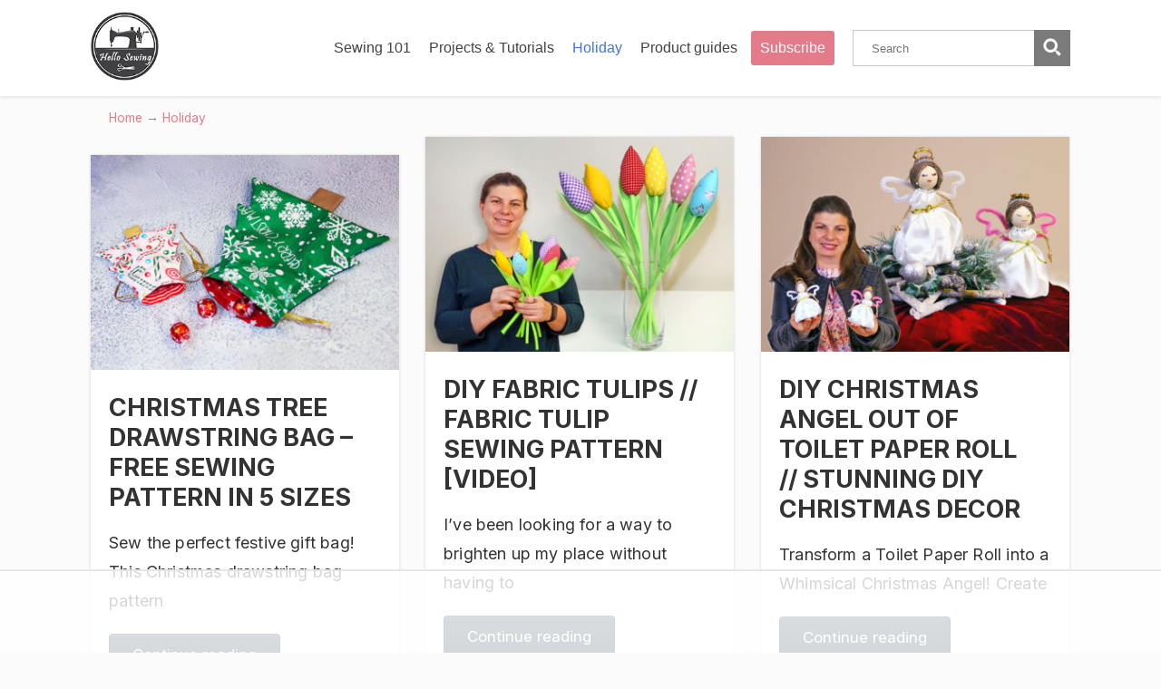

--- FILE ---
content_type: text/html; charset=UTF-8
request_url: https://hellosewing.com/holiday/
body_size: 57116
content:
<!DOCTYPE html>
<html lang="en-US" prefix="og: https://ogp.me/ns#">
<head>
		<!--[if lt IE 9]>
	<script src="https://hellosewing.com/wp-content/themes/focusblog/js/html5/dist/html5shiv.js"></script>
	<script src="//css3-mediaqueries-js.googlecode.com/svn/trunk/css3-mediaqueries.js"></script>
	<![endif]-->
	<!--[if IE 8]>
	<link rel="stylesheet" type="text/css" href="https://hellosewing.com/wp-content/themes/focusblog/css/ie8.css"/>
	<![endif]-->
	<!--[if IE 7]>
	<link rel="stylesheet" type="text/css" href="https://hellosewing.com/wp-content/themes/focusblog/css/ie7.css"/>
	<![endif]-->
	<meta name="viewport" content="width=device-width, initial-scale=1.0"/>
	<meta charset="UTF-8">

	<link rel="apple-touch-icon" sizes="180x180" href="/apple-touch-icon.png">
<link rel="icon" type="image/png" sizes="32x32" href="/favicon-32x32.png">
<link rel="icon" type="image/png" sizes="16x16" href="/favicon-16x16.png">

<link rel="mask-icon" href="/safari-pinned-tab.svg" color="#5bbad5">
<meta name="msapplication-TileColor" content="#da532c">
<meta name="theme-color" content="#ffffff">

			<script>
  (function(i,s,o,g,r,a,m){i['GoogleAnalyticsObject']=r;i[r]=i[r]||function(){
  (i[r].q=i[r].q||[]).push(arguments)},i[r].l=1*new Date();a=s.createElement(o),
  m=s.getElementsByTagName(o)[0];a.async=1;a.src=g;m.parentNode.insertBefore(a,m)
  })(window,document,'script','https://www.google-analytics.com/analytics.js','ga');

  ga('create', 'UA-104499568-1', 'auto');
  ga('send', 'pageview');

</script>

<!-- Global site tag (gtag.js) - Google Analytics -->
<script async src="https://www.googletagmanager.com/gtag/js?id=G-NSKPNVE6HN"></script>
<script>
  window.dataLayer = window.dataLayer || [];
  function gtag(){dataLayer.push(arguments);}
  gtag('js', new Date());

  gtag('config', 'G-NSKPNVE6HN');
</script>			<script data-no-optimize="1" data-cfasync="false">!function(){"use strict";const t={adt_ei:{identityApiKey:"plainText",source:"url",type:"plaintext",priority:1},adt_eih:{identityApiKey:"sha256",source:"urlh",type:"hashed",priority:2},sh_kit:{identityApiKey:"sha256",source:"urlhck",type:"hashed",priority:3}},e=Object.keys(t);function i(t){return function(t){const e=t.match(/((?=([a-z0-9._!#$%+^&*()[\]<>-]+))\2@[a-z0-9._-]+\.[a-z0-9._-]+)/gi);return e?e[0]:""}(function(t){return t.replace(/\s/g,"")}(t.toLowerCase()))}!async function(){const n=new URL(window.location.href),o=n.searchParams;let a=null;const r=Object.entries(t).sort(([,t],[,e])=>t.priority-e.priority).map(([t])=>t);for(const e of r){const n=o.get(e),r=t[e];if(!n||!r)continue;const c=decodeURIComponent(n),d="plaintext"===r.type&&i(c),s="hashed"===r.type&&c;if(d||s){a={value:c,config:r};break}}if(a){const{value:t,config:e}=a;window.adthrive=window.adthrive||{},window.adthrive.cmd=window.adthrive.cmd||[],window.adthrive.cmd.push(function(){window.adthrive.identityApi({source:e.source,[e.identityApiKey]:t},({success:i,data:n})=>{i?window.adthrive.log("info","Plugin","detectEmails",`Identity API called with ${e.type} email: ${t}`,n):window.adthrive.log("warning","Plugin","detectEmails",`Failed to call Identity API with ${e.type} email: ${t}`,n)})})}!function(t,e){const i=new URL(e);t.forEach(t=>i.searchParams.delete(t)),history.replaceState(null,"",i.toString())}(e,n)}()}();
</script>	<style>img:is([sizes="auto" i], [sizes^="auto," i]) { contain-intrinsic-size: 3000px 1500px }</style>
	<style data-no-optimize="1" data-cfasync="false">
	.adthrive-ad {
		margin-top: 10px;
		margin-bottom: 10px;
		text-align: center;
		overflow-x: visible;
		clear: both;
		line-height: 0;
	}
	.adthrive-player-title {
margin-top: 0;
}

/* fix ads within lists ZD 223723 */
.cnt article ul > .adthrive-content, 
.cnt article ol > .adthrive-content {
margin-left: -3.15em;
}
/* END fix ads in lists */

/* Fix for hidden overflow ESSA */
body.adthrive-device-desktop {
overflow: unset!important;
}</style>
<script data-no-optimize="1" data-cfasync="false">
	window.adthriveCLS = {
		enabledLocations: ['Content', 'Recipe'],
		injectedSlots: [],
		injectedFromPlugin: true,
		branch: '1904366',bucket: 'prod',			};
	window.adthriveCLS.siteAds = {"betaTester":false,"targeting":[{"value":"5edf74ad5693ec10d7c7236a","key":"siteId"},{"value":"6233884d91270570884427ec","key":"organizationId"},{"value":"HelloSewing","key":"siteName"},{"value":"AdThrive Edge","key":"service"},{"value":"on","key":"bidding"},{"value":["Crafts","Womens Style"],"key":"verticals"}],"siteUrl":"https://hellosewing.com","siteId":"5edf74ad5693ec10d7c7236a","siteName":"HelloSewing","breakpoints":{"tablet":768,"desktop":1024},"cloudflare":null,"adUnits":[{"sequence":1,"thirdPartyAdUnitName":null,"targeting":[{"value":["Sidebar"],"key":"location"}],"devices":["desktop"],"name":"Sidebar_1","sticky":false,"location":"Sidebar","dynamic":{"pageSelector":"","spacing":0,"max":1,"lazyMax":null,"enable":true,"lazy":false,"elementSelector":".sAs.right > *","skip":2,"classNames":[],"position":"beforebegin","every":1,"enabled":true},"stickyOverlapSelector":"","adSizes":[[160,600],[336,280],[320,50],[300,600],[250,250],[1,1],[320,100],[300,1050],[300,50],[300,420],[300,250]],"priority":299,"autosize":true},{"sequence":9,"thirdPartyAdUnitName":null,"targeting":[{"value":["Sidebar"],"key":"location"}],"devices":["desktop"],"name":"Sidebar_9","sticky":false,"location":"Sidebar","dynamic":{"pageSelector":"body.postid-1149","spacing":0,"max":1,"lazyMax":null,"enable":true,"lazy":false,"elementSelector":"#media_image-3","skip":0,"classNames":[],"position":"beforeend","every":1,"enabled":true},"stickyOverlapSelector":"","adSizes":[[160,600],[336,280],[320,50],[300,600],[250,250],[1,1],[320,100],[300,1050],[300,50],[300,420],[300,250]],"priority":291,"autosize":true},{"sequence":9,"thirdPartyAdUnitName":null,"targeting":[{"value":["Sidebar"],"key":"location"},{"value":true,"key":"sticky"}],"devices":["desktop"],"name":"Sidebar_9","sticky":true,"location":"Sidebar","dynamic":{"pageSelector":"body:not(.postid-1149)","spacing":0,"max":1,"lazyMax":null,"enable":true,"lazy":false,"elementSelector":".sAs.right, .q2w3-fixed-widget-container","skip":0,"classNames":[],"position":"beforeend","every":1,"enabled":true},"stickyOverlapSelector":"footer","adSizes":[[160,600],[336,280],[320,50],[300,600],[250,250],[1,1],[320,100],[300,1050],[300,50],[300,420],[300,250]],"priority":291,"autosize":true},{"sequence":null,"thirdPartyAdUnitName":null,"targeting":[{"value":["Content"],"key":"location"}],"devices":["desktop"],"name":"Content","sticky":false,"location":"Content","dynamic":{"pageSelector":"body.single","spacing":1,"max":4,"lazyMax":1,"enable":true,"lazy":true,"elementSelector":"article > .awr > *, article > .awr > ol > li","skip":5,"classNames":[],"position":"afterend","every":1,"enabled":true},"stickyOverlapSelector":"","adSizes":[[728,90],[336,280],[320,50],[468,60],[970,90],[250,250],[1,1],[320,100],[970,250],[1,2],[300,50],[300,300],[552,334],[728,250],[300,250]],"priority":199,"autosize":true},{"sequence":null,"thirdPartyAdUnitName":null,"targeting":[{"value":["Content"],"key":"location"}],"devices":["tablet"],"name":"Content","sticky":false,"location":"Content","dynamic":{"pageSelector":"body.single","spacing":0.7,"max":7,"lazyMax":null,"enable":true,"lazy":false,"elementSelector":"article > .awr > *, article > .awr > ol > li","skip":5,"classNames":[],"position":"afterend","every":1,"enabled":true},"stickyOverlapSelector":"","adSizes":[[728,90],[336,280],[320,50],[468,60],[970,90],[250,250],[1,1],[320,100],[970,250],[1,2],[300,50],[300,300],[552,334],[728,250],[300,250]],"priority":199,"autosize":true},{"sequence":null,"thirdPartyAdUnitName":null,"targeting":[{"value":["Content"],"key":"location"}],"devices":["phone"],"name":"Content","sticky":false,"location":"Content","dynamic":{"pageSelector":"body.single","spacing":1,"max":7,"lazyMax":2,"enable":true,"lazy":true,"elementSelector":"article > .awr > *, article > .awr > ol > li","skip":5,"classNames":[],"position":"afterend","every":1,"enabled":true},"stickyOverlapSelector":"","adSizes":[[250,250],[300,50],[300,250],[300,300]],"priority":199,"autosize":true},{"sequence":null,"thirdPartyAdUnitName":null,"targeting":[{"value":["Below Post"],"key":"location"}],"devices":["phone","tablet","desktop"],"name":"Below_Post","sticky":false,"location":"Below Post","dynamic":{"pageSelector":"body.archive","spacing":0,"max":0,"lazyMax":1,"enable":true,"lazy":true,"elementSelector":".flex-cnt","skip":0,"classNames":[],"position":"afterend","every":1,"enabled":true},"stickyOverlapSelector":"","adSizes":[[728,90],[336,280],[320,50],[468,60],[250,250],[1,1],[320,100],[300,250],[970,250],[728,250]],"priority":99,"autosize":true},{"sequence":null,"thirdPartyAdUnitName":null,"targeting":[{"value":["Footer"],"key":"location"},{"value":true,"key":"sticky"}],"devices":["tablet","phone","desktop"],"name":"Footer","sticky":true,"location":"Footer","dynamic":{"pageSelector":"","spacing":0,"max":1,"lazyMax":null,"enable":true,"lazy":false,"elementSelector":"body","skip":0,"classNames":[],"position":"beforeend","every":1,"enabled":true},"stickyOverlapSelector":"","adSizes":[[320,50],[320,100],[728,90],[970,90],[468,60],[1,1],[300,50]],"priority":-1,"autosize":true}],"adDensityLayout":{"mobile":{"adDensity":0.22,"onePerViewport":false},"pageOverrides":[{"mobile":{"adDensity":0.3,"onePerViewport":false},"note":null,"pageSelector":"body.search, body.archive","desktop":{"adDensity":0.3,"onePerViewport":false}}],"desktop":{"adDensity":0.2,"onePerViewport":false}},"adDensityEnabled":true,"siteExperiments":[],"adTypes":{"sponsorTileDesktop":true,"interscrollerDesktop":true,"nativeBelowPostDesktop":true,"miniscroller":true,"largeFormatsMobile":true,"nativeMobileContent":true,"inRecipeRecommendationMobile":true,"nativeMobileRecipe":true,"sponsorTileMobile":true,"expandableCatalogAdsMobile":false,"frameAdsMobile":true,"outstreamMobile":true,"nativeHeaderMobile":true,"frameAdsDesktop":true,"inRecipeRecommendationDesktop":true,"expandableFooterDesktop":true,"nativeDesktopContent":true,"outstreamDesktop":true,"animatedFooter":true,"skylineHeader":false,"expandableFooter":true,"nativeDesktopSidebar":true,"videoFootersMobile":true,"videoFootersDesktop":true,"interscroller":true,"nativeDesktopRecipe":true,"nativeHeaderDesktop":true,"nativeBelowPostMobile":true,"expandableCatalogAdsDesktop":false,"largeFormatsDesktop":true},"adOptions":{"theTradeDesk":true,"undertone":true,"sidebarConfig":{"dynamicStickySidebar":{"minHeight":1800,"enabled":true,"blockedSelectors":[]}},"footerCloseButton":false,"teads":true,"seedtag":true,"pmp":true,"thirtyThreeAcross":true,"sharethrough":true,"optimizeVideoPlayersForEarnings":true,"removeVideoTitleWrapper":true,"pubMatic":true,"contentTermsFooterEnabled":true,"chicory":false,"infiniteScroll":false,"longerVideoAdPod":true,"yahoossp":true,"spa":false,"stickyContainerConfig":{"recipeDesktop":{"minHeight":null,"enabled":false},"blockedSelectors":[],"stickyHeaderSelectors":[],"content":{"minHeight":null,"enabled":false},"recipeMobile":{"minHeight":null,"enabled":false}},"gatedPrint":{"siteEmailServiceProviderId":null,"defaultOptIn":false,"enabled":false,"newsletterPromptEnabled":false},"yieldmo":true,"footerSelector":"","consentMode":{"enabled":false,"customVendorList":""},"amazonUAM":true,"gamMCMEnabled":true,"gamMCMChildNetworkCode":"22559360442","stickyContainerAds":false,"rubiconMediaMath":true,"rubicon":true,"conversant":true,"openx":true,"customCreativeEnabled":false,"mobileHeaderHeight":1,"secColor":"#000000","unruly":true,"mediaGrid":true,"bRealTime":true,"adInViewTime":null,"gumgum":true,"comscoreFooter":true,"desktopInterstitial":false,"contentAdXExpansionDesktop":true,"amx":true,"footerCloseButtonDesktop":false,"ozone":true,"isAutoOptimized":false,"comscoreTAL":true,"targetaff":false,"bgColor":"#FFFFFF","advancePlaylistOptions":{"playlistPlayer":{"enabled":true},"relatedPlayer":{"enabled":true,"applyToFirst":true}},"kargo":true,"liveRampATS":false,"footerCloseButtonMobile":false,"interstitialBlockedPageSelectors":"","prioritizeShorterVideoAds":true,"allowSmallerAdSizes":true,"comscore":"HomeDIY","blis":true,"wakeLock":{"desktopEnabled":true,"mobileValue":15,"mobileEnabled":true,"desktopValue":30},"mobileInterstitial":false,"tripleLift":true,"sensitiveCategories":["alc","conl","drg","gamv","tob","wtl"],"liveRamp":true,"mobileInterstitialBlockedPageSelectors":"","adthriveEmailIdentity":false,"criteo":true,"nativo":true,"infiniteScrollOptions":{"selector":"","heightThreshold":0},"siteAttributes":{"mobileHeaderSelectors":[],"desktopHeaderSelectors":[]},"dynamicContentSlotLazyLoading":true,"clsOptimizedAds":true,"ogury":true,"verticals":["Crafts","Womens Style"],"inImage":false,"stackadapt":true,"usCMP":{"defaultOptIn":false,"enabled":false,"regions":[]},"contentAdXExpansionMobile":true,"advancePlaylist":true,"medianet":true,"delayLoading":true,"inImageZone":null,"appNexus":true,"rise":true,"liveRampId":"","infiniteScrollRefresh":false,"indexExchange":true},"siteAdsProfiles":[],"thirdPartySiteConfig":{"partners":{"discounts":[]}},"videoPlayers":{"contextual":{"autoplayCollapsibleEnabled":false,"overrideEmbedLocation":false,"defaultPlayerType":"static"},"videoEmbed":"wordpress","footerSelector":"","contentSpecificPlaylists":[{"isDraft":false,"playlistId":"ooIBRUXG","categories":[]}],"players":[{"playlistId":"","pageSelector":"","devices":["desktop"],"description":"","skip":3,"title":"","type":"stickyRelated","enabled":true,"elementSelector":"article > .awr > *","id":4067379,"position":"afterend","saveVideoCloseState":false,"shuffle":false,"mobileHeaderSelector":null,"playerId":"B4760VsC"},{"playlistId":"","pageSelector":"","devices":["mobile"],"mobileLocation":"top-center","description":"","skip":3,"title":"","type":"stickyRelated","enabled":true,"elementSelector":"article > .awr > *","id":4067380,"position":"afterend","saveVideoCloseState":false,"shuffle":false,"mobileHeaderSelector":null,"playerId":"B4760VsC"},{"playlistId":"RwjPTBmt","pageSelector":"body.single","devices":["desktop"],"description":"","skip":3,"title":"LATEST VIDEOS","type":"stickyPlaylist","enabled":true,"footerSelector":"","elementSelector":"article > .awr > *","id":4067381,"position":"afterend","saveVideoCloseState":false,"shuffle":true,"mobileHeaderSelector":null,"playerId":"Hfv8mBbP"},{"playlistId":"RwjPTBmt","pageSelector":"body.single","devices":["mobile"],"mobileLocation":"top-center","description":"","skip":3,"title":"LATEST VIDEOS","type":"stickyPlaylist","enabled":true,"footerSelector":"","elementSelector":"article > .awr > *","id":4067382,"position":"afterend","saveVideoCloseState":false,"shuffle":true,"mobileHeaderSelector":null,"playerId":"Hfv8mBbP"},{"devices":["desktop","mobile"],"description":"","id":4067378,"title":"Stationary related player - desktop and mobile","type":"stationaryRelated","enabled":true,"playerId":"B4760VsC"}],"partners":{"theTradeDesk":true,"unruly":true,"mediaGrid":true,"undertone":true,"gumgum":true,"seedtag":true,"amx":true,"ozone":true,"pmp":true,"kargo":true,"stickyOutstream":{"desktop":{"enabled":true},"blockedPageSelectors":"","mobileLocation":"bottom-left","allowOnHomepage":true,"mobile":{"enabled":true},"saveVideoCloseState":false,"mobileHeaderSelector":null,"allowForPageWithStickyPlayer":{"enabled":true}},"sharethrough":true,"blis":true,"tripleLift":true,"pubMatic":true,"criteo":true,"yahoossp":true,"nativo":true,"stackadapt":true,"yieldmo":true,"amazonUAM":true,"medianet":true,"rubicon":true,"appNexus":true,"rise":true,"openx":true,"indexExchange":true}}};</script>

<script data-no-optimize="1" data-cfasync="false">
(function(w, d) {
	w.adthrive = w.adthrive || {};
	w.adthrive.cmd = w.adthrive.cmd || [];
	w.adthrive.plugin = 'adthrive-ads-3.10.0';
	w.adthrive.host = 'ads.adthrive.com';
	w.adthrive.integration = 'plugin';

	var commitParam = (w.adthriveCLS && w.adthriveCLS.bucket !== 'prod' && w.adthriveCLS.branch) ? '&commit=' + w.adthriveCLS.branch : '';

	var s = d.createElement('script');
	s.async = true;
	s.referrerpolicy='no-referrer-when-downgrade';
	s.src = 'https://' + w.adthrive.host + '/sites/5edf74ad5693ec10d7c7236a/ads.min.js?referrer=' + w.encodeURIComponent(w.location.href) + commitParam + '&cb=' + (Math.floor(Math.random() * 100) + 1) + '';
	var n = d.getElementsByTagName('script')[0];
	n.parentNode.insertBefore(s, n);
})(window, document);
</script>
<link rel="dns-prefetch" href="https://ads.adthrive.com/"><link rel="preconnect" href="https://ads.adthrive.com/"><link rel="preconnect" href="https://ads.adthrive.com/" crossorigin>
<!-- Search Engine Optimization by Rank Math - https://rankmath.com/ -->
<title>Holiday Archives ⋆ Hello Sewing</title>
<link crossorigin data-rocket-preconnect href="https://cdn.brandmetrics.com" rel="preconnect">
<link crossorigin data-rocket-preconnect href="https://ads.pubmatic.com" rel="preconnect">
<link crossorigin data-rocket-preconnect href="https://c.aps.amazon-adsystem.com" rel="preconnect">
<link crossorigin data-rocket-preconnect href="https://ads.adthrive.com" rel="preconnect">
<link crossorigin data-rocket-preconnect href="https://securepubads.g.doubleclick.net" rel="preconnect">
<link crossorigin data-rocket-preconnect href="https://sb.scorecardresearch.com" rel="preconnect">
<link crossorigin data-rocket-preconnect href="https://www.google-analytics.com" rel="preconnect">
<link crossorigin data-rocket-preconnect href="https://www.googletagmanager.com" rel="preconnect">
<link crossorigin data-rocket-preconnect href="https://fonts.googleapis.com" rel="preconnect">
<link crossorigin data-rocket-preconnect href="https://www.gstatic.com" rel="preconnect">
<link crossorigin data-rocket-preconnect href="https://config.aps.amazon-adsystem.com" rel="preconnect">
<link crossorigin data-rocket-preconnect href="https://f.convertkit.com" rel="preconnect">
<link crossorigin data-rocket-preconnect href="https://gpsb-reims.criteo.com" rel="preconnect">
<link data-rocket-preload as="style" href="https://fonts.googleapis.com/css?family=Inter%3A400%2C700&#038;display=swap" rel="preload">
<link href="https://fonts.googleapis.com/css?family=Inter%3A400%2C700&#038;display=swap" media="print" onload="this.media=&#039;all&#039;" rel="stylesheet">
<noscript><link rel="stylesheet" href="https://fonts.googleapis.com/css?family=Inter%3A400%2C700&#038;display=swap"></noscript>
<style id="rocket-critical-css">.mre{background:url(https://hellosewing.com/wp-content/themes/focusblog/images/grayGradient.jpg) repeat-x bottom #898989}.cnt .bSe article,.brd .wrp{background:#fff;border:1px solid #e6e6e6}section footer{border-bottom:1px solid #e6e6e6}section footer ul ul{display:block;top:40px}.mre{background:url(https://hellosewing.com/wp-content/themes/focusblog/images/grayGradient.jpg) repeat-x bottom #898989}.cnt .bSe article,.brd .wrp{background:#fff;border:1px solid #e6e6e6}section footer{border-bottom:1px solid #e6e6e6}ul.menu{list-style-type:none}.bSe footer{height:40px}.bSe footer ul li{position:relative;width:180px!important}.bSe footer ul li ul{border-top:1px solid #E6E6E6!important;list-style-type:none;padding-top:1px;position:absolute;bottom:29px}input.search-field{display:inline-block;margin-bottom:23px}.bSe article,.bSe .awr{z-index:0}button.search-button{float:none!important}.convertkit-broadcasts-list li time{display:inline-block;grid-area:date}.convertkit-broadcasts-list li .convertkit-broadcast-title{display:inline-block;grid-area:title}.convertkit-broadcasts-list li .convertkit-broadcast-image{display:inline-block;grid-area:image}.convertkit-broadcasts-list li .convertkit-broadcast-text{display:inline-block;grid-area:text;font-size:16px}.convertkit-broadcasts-pagination li.convertkit-broadcasts-pagination-prev{grid-area:prev;text-align:left}.convertkit-broadcasts-pagination li.convertkit-broadcasts-pagination-next{grid-area:next;text-align:right}html,body,div,span,iframe,p,img,i,ul,li,form,article,footer,header,nav,section{border:0;outline:0;font-size:100%;vertical-align:baseline;background:transparent;margin:0;padding:0}h2,h4{margin-top:0}img{border:0;max-width:100%;height:auto}a{text-decoration:none;font-size:100%;vertical-align:baseline;background:transparent;margin:0;padding:0}article,footer,header,nav,section{display:block}ul{margin:0;padding:0}input{vertical-align:middle}.left{float:left}.right{float:right}.clear{clear:both}a{text-decoration:none}.wrp{margin:0 auto;width:1080px}button::-moz-focus-inner{border:none}html{font-size:100%;height:100%;min-height:100%}body{background:#fbfbfb;font-family:'Lato',arial;font-size:16px;margin:0;overflow-x:hidden}.flex-cnt{overflow:hidden}html:not(.tcb),body{overflow-x:hidden}.spr{height:25px}.entry-title{margin:0 0 8px 0}h2,h4{line-height:1.3;word-wrap:break-word}h2{font-size:1.875em;margin:25px 0 12px 0}h4{font-size:1.375em;margin:18px 0 9px 0}.entry-title{font-size:38px;text-transform:uppercase}p{line-height:1.35em;word-wrap:break-word}#floating_menu{width:100%;z-index:101}#floating_menu header{padding:9px 0}header{box-shadow:0 1px 4px #dfdddd;background:#fff;padding:9px 0}header .lg{display:block}header .hmn{border-radius:5px;background:url(https://hellosewing.com/wp-content/themes/focusblog/images/sprite-web.png) -178px -5px #4174dc;display:none;height:26px;width:26px}header nav ul li{display:inline-block;float:left;position:relative}header nav ul li a{color:#5a5a5a;display:block;padding:10px}header nav ul li>ul{box-shadow:0 0 2px 1px rgba(0,0,0,0.15);background:#4174dc;border:1px solid #fff;display:none;min-width:200px;position:absolute;left:-5px;top:40px;opacity:.95;z-index:4000}header nav ul li>ul:before{border-style:solid;border-color:transparent transparent #4174dc transparent;border-width:4px;height:0;content:'';position:absolute;top:-8px;left:27px;width:0}header nav ul li>ul li{border-top:1px solid #6c94e4;color:#fff;display:block;float:none;position:relative;z-index:4000}header nav ul li>ul li:first-child{border-top:none}header nav ul li>ul li a{color:#fff;padding:20px}header{display:block;text-align:center}header:before{content:'';display:inline-block;height:100%;margin-right:-.25em;vertical-align:bottom}header #head_wrp{display:inline-block;vertical-align:bottom}header #nav_right{text-align:left}header .side_logo .h-i{display:table;width:100%}header .side_logo #logo{text-align:left}header .side_logo #logo,header .side_logo #nav_right{display:table-cell;float:none}header .side_logo #logo{vertical-align:middle}header .side_logo #nav_right{vertical-align:bottom}#logo img{max-width:200px}@media only screen and (min-width:774px){header ul.menu li.h-cta{margin:0 5px;padding:0;text-align:center}header ul.menu li.h-cta>a{border-radius:3px;border:2px solid;color:#fff;padding:8px}}.brd .bwr{padding:0 20px}.brd .wrp{box-shadow:0 0 3px rgba(1,1,1,0.16);box-sizing:border-box;background:#fff;padding:12px 20px}.brd ul{list-style-type:none}.brd ul li{color:#8c8b8b;font-size:.75em;display:inline}.brd ul li a{color:#4174dc}.cnt .awr{padding:20px;position:relative}.cnt .entry-title a{color:#424242}.cnt a{color:#4174dc}.cnt a.cmt,.cnt a.acm,.cnt a.acm{color:#fff}.cnt .bSe article{box-shadow:0 0 3px rgba(1,1,1,0.16);box-sizing:border-box;background:#fff;color:#424242;position:relative}.cnt article p{margin-bottom:20px;word-wrap:break-word}.cnt article ul{line-height:1.875em;margin-bottom:1.25em;padding-left:3.15em}.cnt article .entry-title{font-weight:bold;line-height:1.25em}.cnt article .entry-title a{text-decoration:none}.cnt article a{text-decoration:underline}.cnt .cmt,.cnt .acm{background:#4174dc;font-size:1.125em;text-align:center;text-decoration:none;text-shadow:0 0 1px #1c469b}.cnt .acm{position:absolute;padding:18px 0;top:0;width:56px;z-index:1}.cnt .bSe.fullWidth .acm{left:-56px}.cnt .mre{background-color:#6d6d6d;background-image:-webkit-linear-gradient(bottom,#6d6d6d 0%,#898989 100%);background-image:linear-gradient(to top,#6d6d6d 0%,#898989 100%);border-radius:3px;color:#fff;display:inline-block;font-size:.875em;text-transform:uppercase;text-decoration:none;text-shadow:0 0 2px #585656;padding:14px 40px}.cnt section footer{background:#fff;border-top:1px solid #e6e6e6;color:#939292;margin:0;padding:0}.cnt section footer ul{display:table;padding-left:0;table-layout:fixed;width:100%}.cnt section footer ul li{box-sizing:border-box;border-right:1px solid #e6e6e6;display:table-cell;font-size:.875em;line-height:2.8em;position:relative;text-align:center;vertical-align:bottom}.cnt section footer ul li a{color:#939292;text-decoration:none}.cnt section footer ul li:last-child{border-right:none}.cnt section footer ul li ul{border:1px solid #e6e6e6;background:#fff;border-top:none;display:none;left:-1px;position:absolute;width:100%;z-index:100}.cnt section footer ul li ul li{border-right:none;display:block;float:none;padding:0}.trg{border-style:solid;border-width:6px 6px 0 0;border-color:#4174dc transparent transparent transparent;height:0;position:absolute;top:0;left:56px;width:0}input#search-field{border:1px solid #c6c6c6;box-sizing:border-box;height:40px;padding:0 40px 0 20px;width:100%}.search_widget{position:relative}.search_widget .search-button{float:none;position:absolute;right:0;top:0}#search-button{border:none;float:right;height:40px}#search-button{background:url(https://hellosewing.com/wp-content/themes/focusblog/images/sprite-web.png) #7b7b7b -25px 5px;width:40px}.cnt .bSe article{margin-bottom:20px}.arh h4{margin-bottom:10px}.arh span{font-size:.75em}footer{color:#efefef;background:#2a2a2c;margin-top:50px;padding:45px 0 20px 0}footer a{color:#fff}.fwit{margin:-20px -20px 10px -20px;overflow:hidden}header nav ul li>ul:before{border:0 none;content:""}img{box-sizing:border-box}.mry{margin-bottom:30px}.mry article{margin-bottom:15px}.mry .trg{display:none}.mry .awr{position:relative}.mry.bSe .entry-title{font-size:1.5em;margin-bottom:18px;padding-right:20px;text-transform:uppercase}.mry .fwit{background-size:cover;background-position:center center;background-repeat:no-repeat;display:block;margin:-20px -20px 25px}.mry.fullWidth .mry-i{float:left;width:31.5%}.mry.fullWidth .mry-g{width:2.75%}.mry.fullWidth .fwit{height:237px;width:340px}.mry footer ul li a{display:block;word-wrap:break-word}.mryv .mre{background-color:#415161;background-image:-webkit-linear-gradient(top,#415161,#344454,#293949);background-image:linear-gradient(to bottom,#415161,#344454,#293949);border-radius:4px;box-shadow:0 1px 0 #667483 inset;border:1px solid #202d3a;color:#fff;font-size:.938em;padding:12px 25px;text-transform:none}.mryv .bSe.fullWidth .acm{left:auto!important;right:0!important}.mryv .bSe .cmt.acm,.cnt .mryv .bSe .acm{display:table;font-family:'Open Sans',sans-serif;font-size:1.125em;line-height:1.125em;padding:8px 13px;text-shadow:0 0 1px #000;width:auto}.cnt section .mry-i footer ul li{line-height:1.8em;vertical-align:middle}.cnt section .mry-i footer ul li a{display:block;max-height:50px;padding:0 5px;overflow:hidden;word-wrap:break-word}@media only screen and (max-width:1080px){.mry.fullWidth .fwit{width:283px}}@media only screen and (max-width:1080px){.wrp.cnt.mryv .mry-g{width:2%}.wrp.cnt.mryv .mry-i{width:48%}.mry.fullWidth .fwit{width:336px}}@media only screen and (max-width:768px){.wrp.cnt.mryv .mry .mry-g{width:0}.wrp.cnt.mryv .mry .mry-i{float:none;width:100%}.mry.fullWidth .fwit{width:490px}}@media only screen and (max-width:540px){.mry.fullWidth .fwit{width:340px}}@media only screen and (max-width:380px){.mry.fullWidth .fwit{width:320px}}@media only screen and (max-width:1080px){.cnt .bSe.fullWidth .acm{left:-56px;right:auto}.trg{border-width:6px 6px 0 0;left:56px}.wrp{width:900px}.bSe .entry-title{font-size:33px}}@media only screen and (max-width:1200px){.cnt .bSe.fullWidth .acm{left:auto;right:0}.cnt .bSe.fullWidth .acm .trg{border-width:6px 0 0 6px;left:-6px}}@media only screen and (max-width:940px){.wrp{width:700px}.entry-title{text-align:center}header #logo img{max-width:200px!important}}@media only screen and (min-width:768px){#nav_right{overflow:visible!important}}@media only screen and (min-width:0px) and (max-width:768px){header{position:relative}header nav{box-sizing:border-box;background:#fff;clear:both;display:block;padding:0;width:100%;z-index:101}header nav>ul>li{padding:0}header nav ul{display:block;*width:90%}header nav ul li{background:#fff!important;display:block;float:none}header nav ul li a{box-sizing:border-box;border-bottom:1px solid #dbdbdb!important;border-top:none!important;border-left:none!important;border-right:none!important;color:#4174dc;display:block;padding:10px;width:100%}header nav ul li ul{box-shadow:none;border:none;position:relative;left:20px;top:0;width:95%}header nav ul li ul:before{display:none}header nav ul li ul li{border-top:none}header nav ul li ul li a{color:#4174dc;padding:10px}header .hmn{clear:right;display:block;float:right;margin-top:10px}header #nav_right{border-radius:5px;border:1px solid #dbdbdb;background:#fff;display:block;padding:0;position:absolute;left:0;right:0;top:100%;overflow-y:scroll;z-index:4;width:100%}header #head_wrp{display:block}.side_logo nav.right{display:block}header .side_logo #logo{display:block;float:left}}@media only screen and (max-width:768px){header .mhl{width:100%}.wrp{width:490px}.bSe footer{*height:160px}header .right{float:none}header nav{display:none}header ul.menu>li>a{color:#5a5a5a!important}}@media only screen and (max-width:540px){.cnt section footer ul li{width:100%!important}.wrp{width:340px}header nav ul li ul{width:92%}.side_logo #logo{max-width:100%}.side_logo #logo:after{content:".";display:block;clear:both;visibility:hidden;line-height:0;height:0}.bSe h2{font-size:30px}.bSe h4{font-size:22px}}@media only screen and (max-width:380px){.wrp{width:300px}#search-button{width:34px}footer{color:#fff;background:#2a2a2c;margin-top:50px;padding:45px 0 20px 0}}@media only screen and (max-width:768px){header ul.menu>li>a{color:#4174dc}header .side_logo #nav_right{display:none}header nav ul.sub-menu{display:block!important}header nav li.has-extended a{line-height:1.625em}header nav ul{background:none!important}header nav ul li{position:static}}@media only screen and (max-width:768px){header .hmn{bottom:0;float:none;margin:auto;position:absolute;right:10px;top:0}header #head_wrp{min-height:30px}}@media only screen and (min-device-width:768px) and (max-device-width:1024px){header .side_logo #nav_right{vertical-align:middle}header .side_logo #nav_right nav ul li{font-size:11px}header .side_logo #nav_right nav ul li a{padding:10px 10px 0 0}}</style><link rel="preload" data-rocket-preload as="image" href="https://hellosewing.com/wp-content/uploads/hellosewing-logo-lq.jpg" fetchpriority="high">
<meta name="description" content="Holiday sewing projects- pour yourself a glass of wine, take out your sewing supplies and make unique handmade holiday decorations"/>
<meta name="robots" content="follow, noindex"/>
<meta property="og:locale" content="en_US" />
<meta property="og:type" content="article" />
<meta property="og:title" content="Holiday Archives ⋆ Hello Sewing" />
<meta property="og:description" content="Holiday sewing projects- pour yourself a glass of wine, take out your sewing supplies and make unique handmade holiday decorations" />
<meta property="og:url" content="https://hellosewing.com/holiday/" />
<meta property="og:site_name" content="Hello Sewing" />
<meta property="og:image" content="https://hellosewing.com/wp-content/uploads/sewing-with-love-sm.jpg" />
<meta property="og:image:secure_url" content="https://hellosewing.com/wp-content/uploads/sewing-with-love-sm.jpg" />
<meta property="og:image:width" content="1500" />
<meta property="og:image:height" content="566" />
<meta property="og:image:type" content="image/jpeg" />
<meta name="twitter:card" content="summary_large_image" />
<meta name="twitter:title" content="Holiday Archives ⋆ Hello Sewing" />
<meta name="twitter:description" content="Holiday sewing projects- pour yourself a glass of wine, take out your sewing supplies and make unique handmade holiday decorations" />
<meta name="twitter:image" content="https://hellosewing.com/wp-content/uploads/sewing-with-love-sm.jpg" />
<meta name="twitter:label1" content="Posts" />
<meta name="twitter:data1" content="115" />
<script type="application/ld+json" class="rank-math-schema">{"@context":"https://schema.org","@graph":[{"@type":"Organization","@id":"https://hellosewing.com/#organization","name":"HelloSewing","url":"https://hellosewing.com","logo":{"@type":"ImageObject","@id":"https://hellosewing.com/#logo","url":"https://hellosewing.com/wp-content/uploads/hellosewing-logo-lq.jpg","contentUrl":"https://hellosewing.com/wp-content/uploads/hellosewing-logo-lq.jpg","caption":"HelloSewing","inLanguage":"en-US","width":"90","height":"91"}},{"@type":"WebSite","@id":"https://hellosewing.com/#website","url":"https://hellosewing.com","name":"HelloSewing","publisher":{"@id":"https://hellosewing.com/#organization"},"inLanguage":"en-US"},{"@type":"BreadcrumbList","@id":"https://hellosewing.com/holiday/#breadcrumb","itemListElement":[{"@type":"ListItem","position":"1","item":{"@id":"https://hellosewing.com","name":"Home"}},{"@type":"ListItem","position":"2","item":{"@id":"https://hellosewing.com/holiday/","name":"Holiday"}}]},{"@type":"CollectionPage","@id":"https://hellosewing.com/holiday/#webpage","url":"https://hellosewing.com/holiday/","name":"Holiday Archives \u22c6 Hello Sewing","isPartOf":{"@id":"https://hellosewing.com/#website"},"inLanguage":"en-US","breadcrumb":{"@id":"https://hellosewing.com/holiday/#breadcrumb"}}]}</script>
<!-- /Rank Math WordPress SEO plugin -->

<link href='https://fonts.gstatic.com' crossorigin rel='preconnect' />
<link rel="alternate" type="application/rss+xml" title="Hello Sewing &raquo; Holiday Category Feed" href="https://hellosewing.com/holiday/feed/" />
<style id='wp-emoji-styles-inline-css' type='text/css'>

	img.wp-smiley, img.emoji {
		display: inline !important;
		border: none !important;
		box-shadow: none !important;
		height: 1em !important;
		width: 1em !important;
		margin: 0 0.07em !important;
		vertical-align: -0.1em !important;
		background: none !important;
		padding: 0 !important;
	}
</style>
<style id='classic-theme-styles-inline-css' type='text/css'>
/*! This file is auto-generated */
.wp-block-button__link{color:#fff;background-color:#32373c;border-radius:9999px;box-shadow:none;text-decoration:none;padding:calc(.667em + 2px) calc(1.333em + 2px);font-size:1.125em}.wp-block-file__button{background:#32373c;color:#fff;text-decoration:none}
</style>
<link data-minify="1" rel='preload'  href='https://hellosewing.com/wp-content/cache/min/1/wp-content/plugins/convertkit/resources/frontend/css/broadcasts.css?ver=1768135320' data-rocket-async="style" as="style" onload="this.onload=null;this.rel='stylesheet'" onerror="this.removeAttribute('data-rocket-async')"  type='text/css' media='all' />
<link data-minify="1" rel='preload'  href='https://hellosewing.com/wp-content/cache/min/1/wp-content/plugins/convertkit/resources/frontend/css/button.css?ver=1768135320' data-rocket-async="style" as="style" onload="this.onload=null;this.rel='stylesheet'" onerror="this.removeAttribute('data-rocket-async')"  type='text/css' media='all' />
<link data-minify="1" rel='preload'  href='https://hellosewing.com/wp-content/cache/min/1/wp-content/plugins/convertkit/resources/frontend/css/form.css?ver=1768135320' data-rocket-async="style" as="style" onload="this.onload=null;this.rel='stylesheet'" onerror="this.removeAttribute('data-rocket-async')"  type='text/css' media='all' />
<link data-minify="1" rel='preload'  href='https://hellosewing.com/wp-content/cache/min/1/wp-content/plugins/convertkit/resources/frontend/css/form-builder.css?ver=1768135320' data-rocket-async="style" as="style" onload="this.onload=null;this.rel='stylesheet'" onerror="this.removeAttribute('data-rocket-async')"  type='text/css' media='all' />
<link data-minify="1" rel='preload'  href='https://hellosewing.com/wp-content/cache/min/1/wp-content/plugins/convertkit/resources/frontend/css/form-builder.css?ver=1768135320' data-rocket-async="style" as="style" onload="this.onload=null;this.rel='stylesheet'" onerror="this.removeAttribute('data-rocket-async')"  type='text/css' media='all' />
<style id='global-styles-inline-css' type='text/css'>
:root{--wp--preset--aspect-ratio--square: 1;--wp--preset--aspect-ratio--4-3: 4/3;--wp--preset--aspect-ratio--3-4: 3/4;--wp--preset--aspect-ratio--3-2: 3/2;--wp--preset--aspect-ratio--2-3: 2/3;--wp--preset--aspect-ratio--16-9: 16/9;--wp--preset--aspect-ratio--9-16: 9/16;--wp--preset--color--black: #000000;--wp--preset--color--cyan-bluish-gray: #abb8c3;--wp--preset--color--white: #ffffff;--wp--preset--color--pale-pink: #f78da7;--wp--preset--color--vivid-red: #cf2e2e;--wp--preset--color--luminous-vivid-orange: #ff6900;--wp--preset--color--luminous-vivid-amber: #fcb900;--wp--preset--color--light-green-cyan: #7bdcb5;--wp--preset--color--vivid-green-cyan: #00d084;--wp--preset--color--pale-cyan-blue: #8ed1fc;--wp--preset--color--vivid-cyan-blue: #0693e3;--wp--preset--color--vivid-purple: #9b51e0;--wp--preset--gradient--vivid-cyan-blue-to-vivid-purple: linear-gradient(135deg,rgba(6,147,227,1) 0%,rgb(155,81,224) 100%);--wp--preset--gradient--light-green-cyan-to-vivid-green-cyan: linear-gradient(135deg,rgb(122,220,180) 0%,rgb(0,208,130) 100%);--wp--preset--gradient--luminous-vivid-amber-to-luminous-vivid-orange: linear-gradient(135deg,rgba(252,185,0,1) 0%,rgba(255,105,0,1) 100%);--wp--preset--gradient--luminous-vivid-orange-to-vivid-red: linear-gradient(135deg,rgba(255,105,0,1) 0%,rgb(207,46,46) 100%);--wp--preset--gradient--very-light-gray-to-cyan-bluish-gray: linear-gradient(135deg,rgb(238,238,238) 0%,rgb(169,184,195) 100%);--wp--preset--gradient--cool-to-warm-spectrum: linear-gradient(135deg,rgb(74,234,220) 0%,rgb(151,120,209) 20%,rgb(207,42,186) 40%,rgb(238,44,130) 60%,rgb(251,105,98) 80%,rgb(254,248,76) 100%);--wp--preset--gradient--blush-light-purple: linear-gradient(135deg,rgb(255,206,236) 0%,rgb(152,150,240) 100%);--wp--preset--gradient--blush-bordeaux: linear-gradient(135deg,rgb(254,205,165) 0%,rgb(254,45,45) 50%,rgb(107,0,62) 100%);--wp--preset--gradient--luminous-dusk: linear-gradient(135deg,rgb(255,203,112) 0%,rgb(199,81,192) 50%,rgb(65,88,208) 100%);--wp--preset--gradient--pale-ocean: linear-gradient(135deg,rgb(255,245,203) 0%,rgb(182,227,212) 50%,rgb(51,167,181) 100%);--wp--preset--gradient--electric-grass: linear-gradient(135deg,rgb(202,248,128) 0%,rgb(113,206,126) 100%);--wp--preset--gradient--midnight: linear-gradient(135deg,rgb(2,3,129) 0%,rgb(40,116,252) 100%);--wp--preset--font-size--small: 13px;--wp--preset--font-size--medium: 20px;--wp--preset--font-size--large: 36px;--wp--preset--font-size--x-large: 42px;--wp--preset--spacing--20: 0.44rem;--wp--preset--spacing--30: 0.67rem;--wp--preset--spacing--40: 1rem;--wp--preset--spacing--50: 1.5rem;--wp--preset--spacing--60: 2.25rem;--wp--preset--spacing--70: 3.38rem;--wp--preset--spacing--80: 5.06rem;--wp--preset--shadow--natural: 6px 6px 9px rgba(0, 0, 0, 0.2);--wp--preset--shadow--deep: 12px 12px 50px rgba(0, 0, 0, 0.4);--wp--preset--shadow--sharp: 6px 6px 0px rgba(0, 0, 0, 0.2);--wp--preset--shadow--outlined: 6px 6px 0px -3px rgba(255, 255, 255, 1), 6px 6px rgba(0, 0, 0, 1);--wp--preset--shadow--crisp: 6px 6px 0px rgba(0, 0, 0, 1);}:where(.is-layout-flex){gap: 0.5em;}:where(.is-layout-grid){gap: 0.5em;}body .is-layout-flex{display: flex;}.is-layout-flex{flex-wrap: wrap;align-items: center;}.is-layout-flex > :is(*, div){margin: 0;}body .is-layout-grid{display: grid;}.is-layout-grid > :is(*, div){margin: 0;}:where(.wp-block-columns.is-layout-flex){gap: 2em;}:where(.wp-block-columns.is-layout-grid){gap: 2em;}:where(.wp-block-post-template.is-layout-flex){gap: 1.25em;}:where(.wp-block-post-template.is-layout-grid){gap: 1.25em;}.has-black-color{color: var(--wp--preset--color--black) !important;}.has-cyan-bluish-gray-color{color: var(--wp--preset--color--cyan-bluish-gray) !important;}.has-white-color{color: var(--wp--preset--color--white) !important;}.has-pale-pink-color{color: var(--wp--preset--color--pale-pink) !important;}.has-vivid-red-color{color: var(--wp--preset--color--vivid-red) !important;}.has-luminous-vivid-orange-color{color: var(--wp--preset--color--luminous-vivid-orange) !important;}.has-luminous-vivid-amber-color{color: var(--wp--preset--color--luminous-vivid-amber) !important;}.has-light-green-cyan-color{color: var(--wp--preset--color--light-green-cyan) !important;}.has-vivid-green-cyan-color{color: var(--wp--preset--color--vivid-green-cyan) !important;}.has-pale-cyan-blue-color{color: var(--wp--preset--color--pale-cyan-blue) !important;}.has-vivid-cyan-blue-color{color: var(--wp--preset--color--vivid-cyan-blue) !important;}.has-vivid-purple-color{color: var(--wp--preset--color--vivid-purple) !important;}.has-black-background-color{background-color: var(--wp--preset--color--black) !important;}.has-cyan-bluish-gray-background-color{background-color: var(--wp--preset--color--cyan-bluish-gray) !important;}.has-white-background-color{background-color: var(--wp--preset--color--white) !important;}.has-pale-pink-background-color{background-color: var(--wp--preset--color--pale-pink) !important;}.has-vivid-red-background-color{background-color: var(--wp--preset--color--vivid-red) !important;}.has-luminous-vivid-orange-background-color{background-color: var(--wp--preset--color--luminous-vivid-orange) !important;}.has-luminous-vivid-amber-background-color{background-color: var(--wp--preset--color--luminous-vivid-amber) !important;}.has-light-green-cyan-background-color{background-color: var(--wp--preset--color--light-green-cyan) !important;}.has-vivid-green-cyan-background-color{background-color: var(--wp--preset--color--vivid-green-cyan) !important;}.has-pale-cyan-blue-background-color{background-color: var(--wp--preset--color--pale-cyan-blue) !important;}.has-vivid-cyan-blue-background-color{background-color: var(--wp--preset--color--vivid-cyan-blue) !important;}.has-vivid-purple-background-color{background-color: var(--wp--preset--color--vivid-purple) !important;}.has-black-border-color{border-color: var(--wp--preset--color--black) !important;}.has-cyan-bluish-gray-border-color{border-color: var(--wp--preset--color--cyan-bluish-gray) !important;}.has-white-border-color{border-color: var(--wp--preset--color--white) !important;}.has-pale-pink-border-color{border-color: var(--wp--preset--color--pale-pink) !important;}.has-vivid-red-border-color{border-color: var(--wp--preset--color--vivid-red) !important;}.has-luminous-vivid-orange-border-color{border-color: var(--wp--preset--color--luminous-vivid-orange) !important;}.has-luminous-vivid-amber-border-color{border-color: var(--wp--preset--color--luminous-vivid-amber) !important;}.has-light-green-cyan-border-color{border-color: var(--wp--preset--color--light-green-cyan) !important;}.has-vivid-green-cyan-border-color{border-color: var(--wp--preset--color--vivid-green-cyan) !important;}.has-pale-cyan-blue-border-color{border-color: var(--wp--preset--color--pale-cyan-blue) !important;}.has-vivid-cyan-blue-border-color{border-color: var(--wp--preset--color--vivid-cyan-blue) !important;}.has-vivid-purple-border-color{border-color: var(--wp--preset--color--vivid-purple) !important;}.has-vivid-cyan-blue-to-vivid-purple-gradient-background{background: var(--wp--preset--gradient--vivid-cyan-blue-to-vivid-purple) !important;}.has-light-green-cyan-to-vivid-green-cyan-gradient-background{background: var(--wp--preset--gradient--light-green-cyan-to-vivid-green-cyan) !important;}.has-luminous-vivid-amber-to-luminous-vivid-orange-gradient-background{background: var(--wp--preset--gradient--luminous-vivid-amber-to-luminous-vivid-orange) !important;}.has-luminous-vivid-orange-to-vivid-red-gradient-background{background: var(--wp--preset--gradient--luminous-vivid-orange-to-vivid-red) !important;}.has-very-light-gray-to-cyan-bluish-gray-gradient-background{background: var(--wp--preset--gradient--very-light-gray-to-cyan-bluish-gray) !important;}.has-cool-to-warm-spectrum-gradient-background{background: var(--wp--preset--gradient--cool-to-warm-spectrum) !important;}.has-blush-light-purple-gradient-background{background: var(--wp--preset--gradient--blush-light-purple) !important;}.has-blush-bordeaux-gradient-background{background: var(--wp--preset--gradient--blush-bordeaux) !important;}.has-luminous-dusk-gradient-background{background: var(--wp--preset--gradient--luminous-dusk) !important;}.has-pale-ocean-gradient-background{background: var(--wp--preset--gradient--pale-ocean) !important;}.has-electric-grass-gradient-background{background: var(--wp--preset--gradient--electric-grass) !important;}.has-midnight-gradient-background{background: var(--wp--preset--gradient--midnight) !important;}.has-small-font-size{font-size: var(--wp--preset--font-size--small) !important;}.has-medium-font-size{font-size: var(--wp--preset--font-size--medium) !important;}.has-large-font-size{font-size: var(--wp--preset--font-size--large) !important;}.has-x-large-font-size{font-size: var(--wp--preset--font-size--x-large) !important;}
:where(.wp-block-post-template.is-layout-flex){gap: 1.25em;}:where(.wp-block-post-template.is-layout-grid){gap: 1.25em;}
:where(.wp-block-columns.is-layout-flex){gap: 2em;}:where(.wp-block-columns.is-layout-grid){gap: 2em;}
:root :where(.wp-block-pullquote){font-size: 1.5em;line-height: 1.6;}
</style>
<link data-minify="1" rel='preload'  href='https://hellosewing.com/wp-content/cache/min/1/wp-content/plugins/blog-designer-pack/assets/css/font-awesome.min.css?ver=1768135320' data-rocket-async="style" as="style" onload="this.onload=null;this.rel='stylesheet'" onerror="this.removeAttribute('data-rocket-async')"  type='text/css' media='all' />
<link rel='preload'  href='https://hellosewing.com/wp-content/plugins/blog-designer-pack/assets/css/owl.carousel.min.css?ver=4.0.8' data-rocket-async="style" as="style" onload="this.onload=null;this.rel='stylesheet'" onerror="this.removeAttribute('data-rocket-async')"  type='text/css' media='all' />
<link rel='preload'  href='https://hellosewing.com/wp-content/plugins/blog-designer-pack/assets/css/bdpp-public.min.css?ver=4.0.8' data-rocket-async="style" as="style" onload="this.onload=null;this.rel='stylesheet'" onerror="this.removeAttribute('data-rocket-async')"  type='text/css' media='all' />
<link data-minify="1" rel='preload'  href='https://hellosewing.com/wp-content/cache/min/1/wp-content/themes/focusblog-child/style.css?ver=1768135320' data-rocket-async="style" as="style" onload="this.onload=null;this.rel='stylesheet'" onerror="this.removeAttribute('data-rocket-async')"  type='text/css' media='all' />
<link data-minify="1" rel='preload'  href='https://hellosewing.com/wp-content/cache/min/1/wp-content/themes/focusblog/css/reset.css?ver=1768135320' data-rocket-async="style" as="style" onload="this.onload=null;this.rel='stylesheet'" onerror="this.removeAttribute('data-rocket-async')"  type='text/css' media='all' />
<link data-minify="1" rel='preload'  href='https://hellosewing.com/wp-content/cache/min/1/wp-content/themes/focusblog/css/main_blue.css?ver=1768135320' data-rocket-async="style" as="style" onload="this.onload=null;this.rel='stylesheet'" onerror="this.removeAttribute('data-rocket-async')"  type='text/css' media='all' />
<link data-minify="1" rel='preload'  href='https://hellosewing.com/wp-content/cache/min/1/wp-content/themes/focusblog-child/style.css?ver=1768135320' data-rocket-async="style" as="style" onload="this.onload=null;this.rel='stylesheet'" onerror="this.removeAttribute('data-rocket-async')"  type='text/css' media='all' />
<script type="text/javascript" src="https://hellosewing.com/wp-includes/js/jquery/jquery.min.js" id="jquery-core-js" data-rocket-defer defer></script>
<script type="text/javascript" src="https://hellosewing.com/wp-includes/js/jquery/jquery-migrate.min.js" id="jquery-migrate-js" data-rocket-defer defer></script>
<link rel="https://api.w.org/" href="https://hellosewing.com/wp-json/" /><link rel="alternate" title="JSON" type="application/json" href="https://hellosewing.com/wp-json/wp/v2/categories/27" /><link rel="EditURI" type="application/rsd+xml" title="RSD" href="https://hellosewing.com/xmlrpc.php?rsd" />
<meta name="generator" content="WordPress 6.8.3" />
<style type="text/css">.aawp .aawp-tb__row--highlight{background-color:#256aaf;}.aawp .aawp-tb__row--highlight{color:#256aaf;}.aawp .aawp-tb__row--highlight a{color:#256aaf;}</style>

<!-- [slickstream] [[[ START Slickstream Output ]]] -->
<script>console.info(`[slickstream] Page Generated at: 1/14/2026, 5:59:58 AM EST`);</script>
<script>console.info(`[slickstream] Current timestamp: ${(new Date).toLocaleString('en-US', { timeZone: 'America/New_York' })} EST`);</script>
<!-- [slickstream] Page Boot Data: -->
<script class='slickstream-script'>
(function() {
    "slickstream";
    const win = window;
    win.$slickBoot = win.$slickBoot || {};
    win.$slickBoot.d = {"bestBy":1768391740746,"epoch":1726857877667,"siteCode":"PWJ4M33B","services":{"engagementCacheableApiDomain":"https:\/\/c01f.app-sx.slickstream.com\/","engagementNonCacheableApiDomain":"https:\/\/c01b.app-sx.slickstream.com\/","engagementResourcesDomain":"https:\/\/c01f.app-sx.slickstream.com\/","storyCacheableApiDomain":"https:\/\/stories-sx.slickstream.com\/","storyNonCacheableApiDomain":"https:\/\/stories-sx.slickstream.com\/","storyResourcesDomain":"https:\/\/stories-sx.slickstream.com\/","websocketUri":"wss:\/\/c01b-wss.app-sx.slickstream.com\/socket?site=PWJ4M33B"},"bootUrl":"https:\/\/c.slickstream.com\/app\/2.15.6\/boot-loader.js","appUrl":"https:\/\/c.slickstream.com\/app\/2.15.6\/app.js","adminUrl":"","allowList":["hellosewing.com"],"abTests":[],"wpPluginTtl":3600,"v2":{"phone":{"placeholders":[],"bootTriggerTimeout":250,"bestBy":1768391740746,"epoch":1726857877667,"siteCode":"PWJ4M33B","services":{"engagementCacheableApiDomain":"https:\/\/c01f.app-sx.slickstream.com\/","engagementNonCacheableApiDomain":"https:\/\/c01b.app-sx.slickstream.com\/","engagementResourcesDomain":"https:\/\/c01f.app-sx.slickstream.com\/","storyCacheableApiDomain":"https:\/\/stories-sx.slickstream.com\/","storyNonCacheableApiDomain":"https:\/\/stories-sx.slickstream.com\/","storyResourcesDomain":"https:\/\/stories-sx.slickstream.com\/","websocketUri":"wss:\/\/c01b-wss.app-sx.slickstream.com\/socket?site=PWJ4M33B"},"bootUrl":"https:\/\/c.slickstream.com\/app\/2.15.6\/boot-loader.js","appUrl":"https:\/\/c.slickstream.com\/app\/2.15.6\/app.js","adminUrl":"","allowList":["hellosewing.com"],"abTests":[],"wpPluginTtl":3600},"tablet":{"placeholders":[],"bootTriggerTimeout":250,"bestBy":1768391740746,"epoch":1726857877667,"siteCode":"PWJ4M33B","services":{"engagementCacheableApiDomain":"https:\/\/c01f.app-sx.slickstream.com\/","engagementNonCacheableApiDomain":"https:\/\/c01b.app-sx.slickstream.com\/","engagementResourcesDomain":"https:\/\/c01f.app-sx.slickstream.com\/","storyCacheableApiDomain":"https:\/\/stories-sx.slickstream.com\/","storyNonCacheableApiDomain":"https:\/\/stories-sx.slickstream.com\/","storyResourcesDomain":"https:\/\/stories-sx.slickstream.com\/","websocketUri":"wss:\/\/c01b-wss.app-sx.slickstream.com\/socket?site=PWJ4M33B"},"bootUrl":"https:\/\/c.slickstream.com\/app\/2.15.6\/boot-loader.js","appUrl":"https:\/\/c.slickstream.com\/app\/2.15.6\/app.js","adminUrl":"","allowList":["hellosewing.com"],"abTests":[],"wpPluginTtl":3600},"desktop":{"placeholders":[],"bootTriggerTimeout":250,"bestBy":1768391740746,"epoch":1726857877667,"siteCode":"PWJ4M33B","services":{"engagementCacheableApiDomain":"https:\/\/c01f.app-sx.slickstream.com\/","engagementNonCacheableApiDomain":"https:\/\/c01b.app-sx.slickstream.com\/","engagementResourcesDomain":"https:\/\/c01f.app-sx.slickstream.com\/","storyCacheableApiDomain":"https:\/\/stories-sx.slickstream.com\/","storyNonCacheableApiDomain":"https:\/\/stories-sx.slickstream.com\/","storyResourcesDomain":"https:\/\/stories-sx.slickstream.com\/","websocketUri":"wss:\/\/c01b-wss.app-sx.slickstream.com\/socket?site=PWJ4M33B"},"bootUrl":"https:\/\/c.slickstream.com\/app\/2.15.6\/boot-loader.js","appUrl":"https:\/\/c.slickstream.com\/app\/2.15.6\/app.js","adminUrl":"","allowList":["hellosewing.com"],"abTests":[],"wpPluginTtl":3600},"unknown":{"placeholders":[],"bootTriggerTimeout":250,"bestBy":1768391740746,"epoch":1726857877667,"siteCode":"PWJ4M33B","services":{"engagementCacheableApiDomain":"https:\/\/c01f.app-sx.slickstream.com\/","engagementNonCacheableApiDomain":"https:\/\/c01b.app-sx.slickstream.com\/","engagementResourcesDomain":"https:\/\/c01f.app-sx.slickstream.com\/","storyCacheableApiDomain":"https:\/\/stories-sx.slickstream.com\/","storyNonCacheableApiDomain":"https:\/\/stories-sx.slickstream.com\/","storyResourcesDomain":"https:\/\/stories-sx.slickstream.com\/","websocketUri":"wss:\/\/c01b-wss.app-sx.slickstream.com\/socket?site=PWJ4M33B"},"bootUrl":"https:\/\/c.slickstream.com\/app\/2.15.6\/boot-loader.js","appUrl":"https:\/\/c.slickstream.com\/app\/2.15.6\/app.js","adminUrl":"","allowList":["hellosewing.com"],"abTests":[],"wpPluginTtl":3600}}};
    win.$slickBoot.rt = 'https://app.slickstream.com';
    win.$slickBoot.s = 'plugin';
    win.$slickBoot._bd = performance.now();
})();
</script>
<!-- [slickstream] END Page Boot Data -->
<!-- [slickstream] Embed Code -->
<script id="slick-embed-code-script" class='slickstream-script'>
"use strict";(async function(t,e){var o;if(location.search.includes("no-slick")){console.log("[Slickstream] Found `no-slick` in location.search; exiting....");return}const n="3.0.0";function i(){return performance.now()}function s(t,e="GET"){return new Request(t,{cache:"no-store",method:e})}function c(t){const e=document.createElement("script");e.className="slickstream-script";e.src=t;document.head.appendChild(e)}function a(t){return t==="ask"||t==="not-required"||t==="na"?t:"na"}async function r(t,e){let o=0;try{if(!("caches"in self))return{};const n=await caches.open("slickstream-code");if(!n)return{};let s=await n.match(t);if(!s){o=i();console.info(`[Slickstream] Adding item to browser cache: ${t.url}`);await n.add(t);s=await n.match(t)}if(!s||!s.ok){if(s){await n.delete(t)}return{}}const c=s.headers.get("x-slickstream-consent");if(!c){console.info("[Slickstream] No x-slickstream-consent header found in cached response")}return{t:o,d:e?await s.blob():await s.json(),c:a(c)}}catch(t){console.log(t);return{}}}async function l(o=false){let c;let l=Object.assign(Object.assign({},window.$slickBoot||{}),{_es:i(),rt:t,ev:n,l:r});const d=t.startsWith("https://")?"":"https://";const u=`${d}${t}/d/page-boot-data?site=${e}&url=${encodeURIComponent(location.href.split("#")[0])}`;const f=s(u);if(o){const{t:t,d:e,c:o}=await r(f);if(e&&e.bestBy>=Date.now()){c=e;if(t){l._bd=t}if(o){l.c=a(o)}}}if(!c){l._bd=i();const t=await fetch(f);const e=t.headers.get("x-slickstream-consent");l.c=a(e);try{c=await t.json()}catch(t){console.error(`[Slickstream] Error parsing page-boot-data from ${f.url}: ${(t===null||t===void 0?void 0:t.message)||""}`,t);return null}}if(c){l=Object.assign(Object.assign({},l),{d:c,s:"embed"})}return l}let d=(o=window.$slickBoot)!==null&&o!==void 0?o:{};if(!(d===null||d===void 0?void 0:d.d)||d.d.bestBy<Date.now()){const t=(d===null||d===void 0?void 0:d.consentStatus)||"denied";const e=t!=="denied";const o=await l(e);if(o){window.$slickBoot=d=o}}if(!(d===null||d===void 0?void 0:d.d)){console.error("[Slickstream] Boot failed; boot data not found after fetching");return}let u=d===null||d===void 0?void 0:d.d.bootUrl;if(!u){console.error("[Slickstream] Bootloader URL not found in boot data");return}let f;let w;if((d===null||d===void 0?void 0:d.consentStatus)&&d.consentStatus!=="denied"){const t=await r(s(u),true);f=t.t;w=t.d}else{f=i();const t=await fetch(s(u));w=await t.blob()}if(w){d.bo=u=URL.createObjectURL(w);if(f){d._bf=f}}else{d._bf=i()}window.$slickBoot=d;document.dispatchEvent(new CustomEvent("slick-boot-ready"));c(u)})("https://app.slickstream.com","PWJ4M33B");
</script>
<!-- [slickstream] END Embed Code -->
<!-- [slickstream] Page Metadata: -->
<meta property='slick:wpversion' content='3.0.1' />
<meta property="slick:wppostid" content="19044" />
<meta property="slick:featured_image" content="https://hellosewing.com/wp-content/uploads/fabric-tulip-ft.jpg" />
<meta property="slick:group" content="category" />
<meta property="slick:category" content="holiday:Holiday" />
<script type="application/x-slickstream+json">{"@context":"https://slickstream.com","@graph":[{"@type":"Plugin","version":"3.0.1"},{"@type":"Site","name":"Hello Sewing","url":"https://hellosewing.com","description":"Dream - Learn - Create! Tips, techniques and advice for the new seamstress","atomUrl":"https://hellosewing.com/feed/atom/","rtl":false},{"@type":"WebPage","@id":19044,"isFront":false,"isHome":false,"isCategory":true,"isTag":false,"isSingular":false,"date":"2026-01-14T10:56:49+00:00","modified":"2026-01-14T10:59:56+00:00","title":"DIY Fabric Tulips // Fabric Tulip Sewing Pattern [VIDEO]","pageType":"category","postType":"post","featured_image":"https://hellosewing.com/wp-content/uploads/fabric-tulip-ft.jpg","author":"Helen","category":{"@id":27,"slug":"holiday","name":"Holiday"}}]}</script>
<!-- [slickstream] END Page Metadata -->
<!-- [slickstream] WP-Rocket Detection -->
<script id="slick-wp-rocket-detect-script" class='slickstream-script'>
(function() {
    const slickScripts = document.querySelectorAll('script.slickstream-script[type=rocketlazyloadscript]');
    const extScripts = document.querySelectorAll('script[type=rocketlazyloadscript][src*="app.slickstream.com"]');
    if (slickScripts.length > 0 || extScripts.length > 0) {
        console.warn('[slickstream]' + ['Slickstream scripts. This ',
        'may cause undesirable behavior, ', 'such as increased CLS scores.',' WP-Rocket is deferring one or more '].sort().join(''));
    }
})();
</script><!-- [slickstream] END WP-Rocket Detection -->
<!-- [slickstream] [[[ END Slickstream Output ]]] -->


		<style type="text/css">.wp-video-shortcode {
				max-width: 100% !important;
			}body { background:#; }.cnt .sAs .twr { background:#; }.cnt article h1.entry-title a { color:#333333; }.cnt article h2.entry-title a { color:#333333; }.bSe h1 { color:#333333; }.bSe h2 { color:#333333; }.bSe h3 { color:#333333; }.bSe h4 { color:#333333; }.bSe h5 { color:#333333; }.bSe h6 { color:#333333; }.cnt p { color:#333333; }.cnt .bSe article { color:#333333; }.cnt article h1 a, .tve-woocommerce .bSe .awr .entry-title, .tve-woocommerce .bSe .awr .page-title{font-family:Inter,sans-serif;}.bSe h1{font-family:Inter,sans-serif;}.bSe h2,.tve-woocommerce .bSe h2{font-family:Inter,sans-serif;}.bSe h3,.tve-woocommerce .bSe h3{font-family:Inter,sans-serif;}.bSe h4{font-family:Inter,sans-serif;}.bSe h5{font-family:Inter,sans-serif;}.bSe h6{font-family:Inter,sans-serif;}#text_logo{font-family:Inter,sans-serif;}.bSe h1 { text-transform:none; }.bSe h2 { text-transform:none; }.cnt, .bp-t, .tve-woocommerce .product p, .tve-woocommerce .products p{font-family:Inter,sans-serif;font-weight:400;}article strong {font-weight: bold;}.bSe h1, .bSe .entry-title { font-size:34px; }.cnt { font-size:18px; }.thrivecb { font-size:18px; }.out { font-size:18px; }.aut p { font-size:18px; }.cnt p { line-height:1.7em; }.dhgh { line-height:1.7em; }.lhgh { line-height:1.7em; }.dhgh { font-size:18px; }.lhgh { font-size:18px; }.thrivecb { line-height:1.7em; }.cnt .cmt, .cnt .acm { background-color:#e47b8b; }.trg { border-color:#e47b8b transparent transparent; }.str { border-color: transparent #e47b8b transparent transparent; }.pgn a:hover, .pgn .dots a:hover { background-color:#e47b8b; }.brd ul li a { color:#e47b8b; }.bSe a { color:#e64a70; }.bSe h1 { text-transform:none; }.bSe .faq h4{font-family:Inter,sans-serif;font-weight:400;}article strong {font-weight: bold;}header ul.menu > li > a { color:#424242; }header ul.menu > li > a:hover { color:#e47b8b; }header ul.menu > li.h-cta > a { color:#FFFFFF!important; }header ul.menu > li.h-cta >a  { background:#e47b8b; }header ul.menu > li.h-cta >a  { border-color:#e47b8b; }header ul.menu > li.h-cta:hover > a { color:#e47b8b!important; }header ul.menu > li.h-cta > a:hover { background:transparent; }header nav > ul > li.current_page_item > a:hover { color:#e47b8b; }header nav > ul > li > a:active { color:#e47b8b; }header #logo > a > img { max-width:75px; }</style>
		<script data-no-optimize='1' data-cfasync='false' id='comscore-loader-1904366'>(function(){window.adthriveCLS.buildDate=`2026-01-12`;var e=(e,t)=>()=>(t||e((t={exports:{}}).exports,t),t.exports),t=e(((e,t)=>{var n=function(e){return e&&e.Math===Math&&e};t.exports=n(typeof globalThis==`object`&&globalThis)||n(typeof window==`object`&&window)||n(typeof self==`object`&&self)||n(typeof global==`object`&&global)||n(typeof e==`object`&&e)||(function(){return this})()||Function(`return this`)()})),n=e(((e,t)=>{t.exports=function(e){try{return!!e()}catch(e){return!0}}})),r=e(((e,t)=>{t.exports=!n()(function(){return Object.defineProperty({},1,{get:function(){return 7}})[1]!==7})})),i=e(((e,t)=>{t.exports=!n()(function(){var e=(function(){}).bind();return typeof e!=`function`||e.hasOwnProperty(`prototype`)})})),a=e(((e,t)=>{var n=i(),r=Function.prototype.call;t.exports=n?r.bind(r):function(){return r.apply(r,arguments)}})),o=e((e=>{var t={}.propertyIsEnumerable,n=Object.getOwnPropertyDescriptor;e.f=n&&!t.call({1:2},1)?function(e){var t=n(this,e);return!!t&&t.enumerable}:t})),s=e(((e,t)=>{t.exports=function(e,t){return{enumerable:!(e&1),configurable:!(e&2),writable:!(e&4),value:t}}})),c=e(((e,t)=>{var n=i(),r=Function.prototype,a=r.call,o=n&&r.bind.bind(a,a);t.exports=n?o:function(e){return function(){return a.apply(e,arguments)}}})),l=e(((e,t)=>{var n=c(),r=n({}.toString),i=n(``.slice);t.exports=function(e){return i(r(e),8,-1)}})),u=e(((e,t)=>{var r=c(),i=n(),a=l(),o=Object,s=r(``.split);t.exports=i(function(){return!o(`z`).propertyIsEnumerable(0)})?function(e){return a(e)===`String`?s(e,``):o(e)}:o})),d=e(((e,t)=>{t.exports=function(e){return e==null}})),f=e(((e,t)=>{var n=d(),r=TypeError;t.exports=function(e){if(n(e))throw new r(`Can't call method on `+e);return e}})),p=e(((e,t)=>{var n=u(),r=f();t.exports=function(e){return n(r(e))}})),m=e(((e,t)=>{var n=typeof document==`object`&&document.all;t.exports=n===void 0&&n!==void 0?function(e){return typeof e==`function`||e===n}:function(e){return typeof e==`function`}})),h=e(((e,t)=>{var n=m();t.exports=function(e){return typeof e==`object`?e!==null:n(e)}})),g=e(((e,n)=>{var r=t(),i=m(),a=function(e){return i(e)?e:void 0};n.exports=function(e,t){return arguments.length<2?a(r[e]):r[e]&&r[e][t]}})),_=e(((e,t)=>{t.exports=c()({}.isPrototypeOf)})),v=e(((e,t)=>{t.exports=typeof navigator<`u`&&String(navigator.userAgent)||``})),y=e(((e,n)=>{var r=t(),i=v(),a=r.process,o=r.Deno,s=a&&a.versions||o&&o.version,c=s&&s.v8,l,u;c&&(l=c.split(`.`),u=l[0]>0&&l[0]<4?1:+(l[0]+l[1])),!u&&i&&(l=i.match(/Edge\/(\d+)/),(!l||l[1]>=74)&&(l=i.match(/Chrome\/(\d+)/),l&&(u=+l[1]))),n.exports=u})),b=e(((e,r)=>{var i=y(),a=n(),o=t().String;r.exports=!!Object.getOwnPropertySymbols&&!a(function(){var e=Symbol(`symbol detection`);return!o(e)||!(Object(e)instanceof Symbol)||!Symbol.sham&&i&&i<41})})),x=e(((e,t)=>{t.exports=b()&&!Symbol.sham&&typeof Symbol.iterator==`symbol`})),S=e(((e,t)=>{var n=g(),r=m(),i=_(),a=x(),o=Object;t.exports=a?function(e){return typeof e==`symbol`}:function(e){var t=n(`Symbol`);return r(t)&&i(t.prototype,o(e))}})),C=e(((e,t)=>{var n=String;t.exports=function(e){try{return n(e)}catch(e){return`Object`}}})),ee=e(((e,t)=>{var n=m(),r=C(),i=TypeError;t.exports=function(e){if(n(e))return e;throw new i(r(e)+` is not a function`)}})),te=e(((e,t)=>{var n=ee(),r=d();t.exports=function(e,t){var i=e[t];return r(i)?void 0:n(i)}})),ne=e(((e,t)=>{var n=a(),r=m(),i=h(),o=TypeError;t.exports=function(e,t){var a,s;if(t===`string`&&r(a=e.toString)&&!i(s=n(a,e))||r(a=e.valueOf)&&!i(s=n(a,e))||t!==`string`&&r(a=e.toString)&&!i(s=n(a,e)))return s;throw new o(`Can't convert object to primitive value`)}})),re=e(((e,t)=>{t.exports=!1})),w=e(((e,n)=>{var r=t(),i=Object.defineProperty;n.exports=function(e,t){try{i(r,e,{value:t,configurable:!0,writable:!0})}catch(n){r[e]=t}return t}})),T=e(((e,n)=>{var r=re(),i=t(),a=w(),o=`__core-js_shared__`,s=n.exports=i[o]||a(o,{});(s.versions||(s.versions=[])).push({version:`3.36.1`,mode:r?`pure`:`global`,copyright:`© 2014-2024 Denis Pushkarev (zloirock.ru)`,license:`https://github.com/zloirock/core-js/blob/v3.36.1/LICENSE`,source:`https://github.com/zloirock/core-js`})})),E=e(((e,t)=>{var n=T();t.exports=function(e,t){return n[e]||(n[e]=t||{})}})),D=e(((e,t)=>{var n=f(),r=Object;t.exports=function(e){return r(n(e))}})),O=e(((e,t)=>{var n=c(),r=D(),i=n({}.hasOwnProperty);t.exports=Object.hasOwn||function(e,t){return i(r(e),t)}})),k=e(((e,t)=>{var n=c(),r=0,i=Math.random(),a=n(1 .toString);t.exports=function(e){return`Symbol(`+(e===void 0?``:e)+`)_`+a(++r+i,36)}})),A=e(((e,n)=>{var r=t(),i=E(),a=O(),o=k(),s=b(),c=x(),l=r.Symbol,u=i(`wks`),d=c?l.for||l:l&&l.withoutSetter||o;n.exports=function(e){return a(u,e)||(u[e]=s&&a(l,e)?l[e]:d(`Symbol.`+e)),u[e]}})),ie=e(((e,t)=>{var n=a(),r=h(),i=S(),o=te(),s=ne(),c=A(),l=TypeError,u=c(`toPrimitive`);t.exports=function(e,t){if(!r(e)||i(e))return e;var a=o(e,u),c;if(a){if(t===void 0&&(t=`default`),c=n(a,e,t),!r(c)||i(c))return c;throw new l(`Can't convert object to primitive value`)}return t===void 0&&(t=`number`),s(e,t)}})),j=e(((e,t)=>{var n=ie(),r=S();t.exports=function(e){var t=n(e,`string`);return r(t)?t:t+``}})),M=e(((e,n)=>{var r=t(),i=h(),a=r.document,o=i(a)&&i(a.createElement);n.exports=function(e){return o?a.createElement(e):{}}})),N=e(((e,t)=>{var i=r(),a=n(),o=M();t.exports=!i&&!a(function(){return Object.defineProperty(o(`div`),`a`,{get:function(){return 7}}).a!==7})})),P=e((e=>{var t=r(),n=a(),i=o(),c=s(),l=p(),u=j(),d=O(),f=N(),m=Object.getOwnPropertyDescriptor;e.f=t?m:function(e,t){if(e=l(e),t=u(t),f)try{return m(e,t)}catch(e){}if(d(e,t))return c(!n(i.f,e,t),e[t])}})),F=e(((e,t)=>{var i=r(),a=n();t.exports=i&&a(function(){return Object.defineProperty(function(){},`prototype`,{value:42,writable:!1}).prototype!==42})})),I=e(((e,t)=>{var n=h(),r=String,i=TypeError;t.exports=function(e){if(n(e))return e;throw new i(r(e)+` is not an object`)}})),L=e((e=>{var t=r(),n=N(),i=F(),a=I(),o=j(),s=TypeError,c=Object.defineProperty,l=Object.getOwnPropertyDescriptor,u=`enumerable`,d=`configurable`,f=`writable`;e.f=t?i?function(e,t,n){if(a(e),t=o(t),a(n),typeof e==`function`&&t===`prototype`&&`value`in n&&f in n&&!n[f]){var r=l(e,t);r&&r[f]&&(e[t]=n.value,n={configurable:d in n?n[d]:r[d],enumerable:u in n?n[u]:r[u],writable:!1})}return c(e,t,n)}:c:function(e,t,r){if(a(e),t=o(t),a(r),n)try{return c(e,t,r)}catch(e){}if(`get`in r||`set`in r)throw new s(`Accessors not supported`);return`value`in r&&(e[t]=r.value),e}})),R=e(((e,t)=>{var n=r(),i=L(),a=s();t.exports=n?function(e,t,n){return i.f(e,t,a(1,n))}:function(e,t,n){return e[t]=n,e}})),ae=e(((e,t)=>{var n=r(),i=O(),a=Function.prototype,o=n&&Object.getOwnPropertyDescriptor,s=i(a,`name`);t.exports={EXISTS:s,PROPER:s&&(function(){}).name===`something`,CONFIGURABLE:s&&(!n||n&&o(a,`name`).configurable)}})),oe=e(((e,t)=>{var n=c(),r=m(),i=T(),a=n(Function.toString);r(i.inspectSource)||(i.inspectSource=function(e){return a(e)}),t.exports=i.inspectSource})),se=e(((e,n)=>{var r=t(),i=m(),a=r.WeakMap;n.exports=i(a)&&/native code/.test(String(a))})),z=e(((e,t)=>{var n=E(),r=k(),i=n(`keys`);t.exports=function(e){return i[e]||(i[e]=r(e))}})),B=e(((e,t)=>{t.exports={}})),ce=e(((e,n)=>{var r=se(),i=t(),a=h(),o=R(),s=O(),c=T(),l=z(),u=B(),d=`Object already initialized`,f=i.TypeError,p=i.WeakMap,m,g,_,v=function(e){return _(e)?g(e):m(e,{})},y=function(e){return function(t){var n;if(!a(t)||(n=g(t)).type!==e)throw new f(`Incompatible receiver, `+e+` required`);return n}};if(r||c.state){var b=c.state||(c.state=new p);b.get=b.get,b.has=b.has,b.set=b.set,m=function(e,t){if(b.has(e))throw new f(d);return t.facade=e,b.set(e,t),t},g=function(e){return b.get(e)||{}},_=function(e){return b.has(e)}}else{var x=l(`state`);u[x]=!0,m=function(e,t){if(s(e,x))throw new f(d);return t.facade=e,o(e,x,t),t},g=function(e){return s(e,x)?e[x]:{}},_=function(e){return s(e,x)}}n.exports={set:m,get:g,has:_,enforce:v,getterFor:y}})),le=e(((e,t)=>{var i=c(),a=n(),o=m(),s=O(),l=r(),u=ae().CONFIGURABLE,d=oe(),f=ce(),p=f.enforce,h=f.get,g=String,_=Object.defineProperty,v=i(``.slice),y=i(``.replace),b=i([].join),x=l&&!a(function(){return _(function(){},`length`,{value:8}).length!==8}),S=String(String).split(`String`),C=t.exports=function(e,t,n){v(g(t),0,7)===`Symbol(`&&(t=`[`+y(g(t),/^Symbol\(([^)]*)\).*$/,`$1`)+`]`),n&&n.getter&&(t=`get `+t),n&&n.setter&&(t=`set `+t),(!s(e,`name`)||u&&e.name!==t)&&(l?_(e,`name`,{value:t,configurable:!0}):e.name=t),x&&n&&s(n,`arity`)&&e.length!==n.arity&&_(e,`length`,{value:n.arity});try{n&&s(n,`constructor`)&&n.constructor?l&&_(e,`prototype`,{writable:!1}):e.prototype&&(e.prototype=void 0)}catch(e){}var r=p(e);return s(r,`source`)||(r.source=b(S,typeof t==`string`?t:``)),e};Function.prototype.toString=C(function(){return o(this)&&h(this).source||d(this)},`toString`)})),ue=e(((e,t)=>{var n=m(),r=L(),i=le(),a=w();t.exports=function(e,t,o,s){s||(s={});var c=s.enumerable,l=s.name===void 0?t:s.name;if(n(o)&&i(o,l,s),s.global)c?e[t]=o:a(t,o);else{try{s.unsafe?e[t]&&(c=!0):delete e[t]}catch(e){}c?e[t]=o:r.f(e,t,{value:o,enumerable:!1,configurable:!s.nonConfigurable,writable:!s.nonWritable})}return e}})),de=e(((e,t)=>{var n=Math.ceil,r=Math.floor;t.exports=Math.trunc||function(e){var t=+e;return(t>0?r:n)(t)}})),V=e(((e,t)=>{var n=de();t.exports=function(e){var t=+e;return t!==t||t===0?0:n(t)}})),fe=e(((e,t)=>{var n=V(),r=Math.max,i=Math.min;t.exports=function(e,t){var a=n(e);return a<0?r(a+t,0):i(a,t)}})),pe=e(((e,t)=>{var n=V(),r=Math.min;t.exports=function(e){var t=n(e);return t>0?r(t,9007199254740991):0}})),me=e(((e,t)=>{var n=pe();t.exports=function(e){return n(e.length)}})),H=e(((e,t)=>{var n=p(),r=fe(),i=me(),a=function(e){return function(t,a,o){var s=n(t),c=i(s);if(c===0)return!e&&-1;var l=r(o,c),u;if(e&&a!==a){for(;c>l;)if(u=s[l++],u!==u)return!0}else for(;c>l;l++)if((e||l in s)&&s[l]===a)return e||l||0;return!e&&-1}};t.exports={includes:a(!0),indexOf:a(!1)}})),U=e(((e,t)=>{var n=c(),r=O(),i=p(),a=H().indexOf,o=B(),s=n([].push);t.exports=function(e,t){var n=i(e),c=0,l=[],u;for(u in n)!r(o,u)&&r(n,u)&&s(l,u);for(;t.length>c;)r(n,u=t[c++])&&(~a(l,u)||s(l,u));return l}})),W=e(((e,t)=>{t.exports=[`constructor`,`hasOwnProperty`,`isPrototypeOf`,`propertyIsEnumerable`,`toLocaleString`,`toString`,`valueOf`]})),he=e((e=>{var t=U(),n=W().concat(`length`,`prototype`);e.f=Object.getOwnPropertyNames||function(e){return t(e,n)}})),ge=e((e=>{e.f=Object.getOwnPropertySymbols})),G=e(((e,t)=>{var n=g(),r=c(),i=he(),a=ge(),o=I(),s=r([].concat);t.exports=n(`Reflect`,`ownKeys`)||function(e){var t=i.f(o(e)),n=a.f;return n?s(t,n(e)):t}})),_e=e(((e,t)=>{var n=O(),r=G(),i=P(),a=L();t.exports=function(e,t,o){for(var s=r(t),c=a.f,l=i.f,u=0;u<s.length;u++){var d=s[u];!n(e,d)&&!(o&&n(o,d))&&c(e,d,l(t,d))}}})),ve=e(((e,t)=>{var r=n(),i=m(),a=/#|\.prototype\./,o=function(e,t){var n=c[s(e)];return n===u?!0:n===l?!1:i(t)?r(t):!!t},s=o.normalize=function(e){return String(e).replace(a,`.`).toLowerCase()},c=o.data={},l=o.NATIVE=`N`,u=o.POLYFILL=`P`;t.exports=o})),K=e(((e,n)=>{var r=t(),i=P().f,a=R(),o=ue(),s=w(),c=_e(),l=ve();n.exports=function(e,t){var n=e.target,u=e.global,d=e.stat,f,p=u?r:d?r[n]||s(n,{}):r[n]&&r[n].prototype,m,h,g,_;if(p)for(m in t){if(g=t[m],e.dontCallGetSet?(_=i(p,m),h=_&&_.value):h=p[m],f=l(u?m:n+(d?`.`:`#`)+m,e.forced),!f&&h!==void 0){if(typeof g==typeof h)continue;c(g,h)}(e.sham||h&&h.sham)&&a(g,`sham`,!0),o(p,m,g,e)}}})),q=e(((e,t)=>{var n=U(),r=W();t.exports=Object.keys||function(e){return n(e,r)}})),ye=e((e=>{var t=r(),n=F(),i=L(),a=I(),o=p(),s=q();e.f=t&&!n?Object.defineProperties:function(e,t){a(e);for(var n=o(t),r=s(t),c=r.length,l=0,u;c>l;)i.f(e,u=r[l++],n[u]);return e}})),be=e(((e,t)=>{t.exports=g()(`document`,`documentElement`)})),xe=e(((e,t)=>{var n=I(),r=ye(),i=W(),a=B(),o=be(),s=M(),c=z(),l=`>`,u=`<`,d=`prototype`,f=`script`,p=c(`IE_PROTO`),m=function(){},h=function(e){return u+f+l+e+u+`/`+f+l},g=function(e){e.write(h(``)),e.close();var t=e.parentWindow.Object;return e=null,t},_=function(){var e=s(`iframe`),t=`java`+f+`:`,n;return e.style.display=`none`,o.appendChild(e),e.src=String(t),n=e.contentWindow.document,n.open(),n.write(h(`document.F=Object`)),n.close(),n.F},v,y=function(){try{v=new ActiveXObject(`htmlfile`)}catch(e){}y=typeof document<`u`?document.domain&&v?g(v):_():g(v);for(var e=i.length;e--;)delete y[d][i[e]];return y()};a[p]=!0,t.exports=Object.create||function(e,t){var i;return e===null?i=y():(m[d]=n(e),i=new m,m[d]=null,i[p]=e),t===void 0?i:r.f(i,t)}})),Se=e(((e,t)=>{var n=A(),r=xe(),i=L().f,a=n(`unscopables`),o=Array.prototype;o[a]===void 0&&i(o,a,{configurable:!0,value:r(null)}),t.exports=function(e){o[a][e]=!0}})),Ce=e((()=>{var e=K(),t=H().includes,r=n(),i=Se();e({target:`Array`,proto:!0,forced:r(function(){return![,].includes()})},{includes:function(e){return t(this,e,arguments.length>1?arguments[1]:void 0)}}),i(`includes`)})),we=e(((e,n)=>{var r=t(),i=c();n.exports=function(e,t){return i(r[e].prototype[t])}})),Te=e(((e,t)=>{Ce(),t.exports=we()(`Array`,`includes`)})),Ee=e(((e,t)=>{t.exports=!n()(function(){function e(){}return e.prototype.constructor=null,Object.getPrototypeOf(new e)!==e.prototype})})),De=e(((e,t)=>{var n=O(),r=m(),i=D(),a=z(),o=Ee(),s=a(`IE_PROTO`),c=Object,l=c.prototype;t.exports=o?c.getPrototypeOf:function(e){var t=i(e);if(n(t,s))return t[s];var a=t.constructor;return r(a)&&t instanceof a?a.prototype:t instanceof c?l:null}})),Oe=e(((e,t)=>{var i=r(),a=n(),s=c(),l=De(),u=q(),d=p(),f=o().f,m=s(f),h=s([].push),g=i&&a(function(){var e=Object.create(null);return e[2]=2,!m(e,2)}),_=function(e){return function(t){for(var n=d(t),r=u(n),a=g&&l(n)===null,o=r.length,s=0,c=[],f;o>s;)f=r[s++],(!i||(a?f in n:m(n,f)))&&h(c,e?[f,n[f]]:n[f]);return c}};t.exports={entries:_(!0),values:_(!1)}})),ke=e((()=>{var e=K(),t=Oe().entries;e({target:`Object`,stat:!0},{entries:function(e){return t(e)}})})),J=e(((e,n)=>{n.exports=t()})),Ae=e(((e,t)=>{ke(),t.exports=J().Object.entries})),je=e(((e,t)=>{var n=r(),i=L(),a=s();t.exports=function(e,t,r){n?i.f(e,t,a(0,r)):e[t]=r}})),Me=e((()=>{var e=K(),t=r(),n=G(),i=p(),a=P(),o=je();e({target:`Object`,stat:!0,sham:!t},{getOwnPropertyDescriptors:function(e){for(var t=i(e),r=a.f,s=n(t),c={},l=0,u,d;s.length>l;)d=r(t,u=s[l++]),d!==void 0&&o(c,u,d);return c}})})),Ne=e(((e,t)=>{Me(),t.exports=J().Object.getOwnPropertyDescriptors}));Te(),Ae(),Ne();let Pe=new class{info(e,t,...n){this.call(console.info,e,t,...n)}warn(e,t,...n){this.call(console.warn,e,t,...n)}error(e,t,...n){this.call(console.error,e,t,...n),this.sendErrorLogToCommandQueue(e,t,...n)}event(e,t,...n){var r;((r=window.adthriveCLS)==null?void 0:r.bucket)===`debug`&&this.info(e,t)}sendErrorLogToCommandQueue(e,t,...n){window.adthrive=window.adthrive||{},window.adthrive.cmd=window.adthrive.cmd||[],window.adthrive.cmd.push(()=>{window.adthrive.logError!==void 0&&typeof window.adthrive.logError==`function`&&window.adthrive.logError(e,t,n)})}call(e,t,n,...r){let i=[`%c${t}::${n} `],a=[`color: #999; font-weight: bold;`];r.length>0&&typeof r[0]==`string`&&i.push(r.shift()),a.push(...r);try{Function.prototype.apply.call(e,console,[i.join(``),...a])}catch(e){console.error(e);return}}};function Y(e){"@babel/helpers - typeof";return Y=typeof Symbol==`function`&&typeof Symbol.iterator==`symbol`?function(e){return typeof e}:function(e){return e&&typeof Symbol==`function`&&e.constructor===Symbol&&e!==Symbol.prototype?`symbol`:typeof e},Y(e)}function Fe(e,t){if(Y(e)!=`object`||!e)return e;var n=e[Symbol.toPrimitive];if(n!==void 0){var r=n.call(e,t||`default`);if(Y(r)!=`object`)return r;throw TypeError(`@@toPrimitive must return a primitive value.`)}return(t===`string`?String:Number)(e)}function Ie(e){var t=Fe(e,`string`);return Y(t)==`symbol`?t:t+``}function X(e,t,n){return(t=Ie(t))in e?Object.defineProperty(e,t,{value:n,enumerable:!0,configurable:!0,writable:!0}):e[t]=n,e}var Le=class{constructor(){X(this,`name`,void 0),X(this,`disable`,void 0),X(this,`gdprPurposes`,void 0)}};function Z(e,t){var n=Object.keys(e);if(Object.getOwnPropertySymbols){var r=Object.getOwnPropertySymbols(e);t&&(r=r.filter(function(t){return Object.getOwnPropertyDescriptor(e,t).enumerable})),n.push.apply(n,r)}return n}function Q(e){for(var t=1;t<arguments.length;t++){var n=arguments[t]==null?{}:arguments[t];t%2?Z(Object(n),!0).forEach(function(t){X(e,t,n[t])}):Object.getOwnPropertyDescriptors?Object.defineProperties(e,Object.getOwnPropertyDescriptors(n)):Z(Object(n)).forEach(function(t){Object.defineProperty(e,t,Object.getOwnPropertyDescriptor(n,t))})}return e}let Re=[`mcmpfreqrec`],$=new class extends Le{constructor(...e){super(...e),X(this,`name`,`BrowserStorage`),X(this,`disable`,!1),X(this,`gdprPurposes`,[1]),X(this,`_sessionStorageHandlerQueue`,[]),X(this,`_localStorageHandlerQueue`,[]),X(this,`_cookieHandlerQueue`,[]),X(this,`_gdpr`,void 0),X(this,`_shouldQueue`,!1)}init(e){this._gdpr=e.gdpr===`true`,this._shouldQueue=this._gdpr}clearQueue(e){this._gdpr&&this._hasStorageConsent()===!1||(e&&(this._shouldQueue=!1,this._sessionStorageHandlerQueue.forEach(e=>{this.setSessionStorage(e.key,e.value)}),this._localStorageHandlerQueue.forEach(e=>{if(e.key===`adthrive_abgroup`){let t=Object.keys(e.value)[0],n=e.value[t],r=e.value[`${t}_weight`];this.getOrSetABGroupLocalStorageValue(t,n,r,{value:24,unit:`hours`})}else e.expiry?e.type===`internal`?this.setExpirableInternalLocalStorage(e.key,e.value,{expiry:e.expiry,resetOnRead:e.resetOnRead}):this.setExpirableExternalLocalStorage(e.key,e.value,{expiry:e.expiry,resetOnRead:e.resetOnRead}):e.type===`internal`?this.setInternalLocalStorage(e.key,e.value):this.setExternalLocalStorage(e.key,e.value)}),this._cookieHandlerQueue.forEach(e=>{e.type===`internal`?this.setInternalCookie(e.key,e.value):this.setExternalCookie(e.key,e.value)})),this._sessionStorageHandlerQueue=[],this._localStorageHandlerQueue=[],this._cookieHandlerQueue=[])}readInternalCookie(e){return this._verifyInternalKey(e),this._readCookie(e)}readExternalCookie(e){return this._readCookie(e)}readExternalCookieList(e){return this._readCookieList(e)}getAllCookies(){return this._getCookies()}readInternalLocalStorage(e){return this._verifyInternalKey(e),this._readFromLocalStorage(e)}readExternalLocalStorage(e){return this._readFromLocalStorage(e)}readSessionStorage(e){let t=window.sessionStorage.getItem(e);if(!t)return null;try{return JSON.parse(t)}catch(e){return t}}deleteCookie(e){document.cookie=`${e}=; SameSite=None; Secure; expires=Thu, 01 Jan 1970 00:00:00 UTC; path=/`}deleteLocalStorage(e){window.localStorage.removeItem(e)}deleteSessionStorage(e){window.sessionStorage.removeItem(e)}_hasStorageConsent(){if(typeof window.__cmp==`function`)try{let e=window.__cmp(`getCMPData`);if(!e||!e.purposeConsents)return;let t=e.purposeConsents[1];return t===!0?!0:t===!1||t==null?!1:void 0}catch(e){return}}setInternalCookie(e,t,n){this.disable||(this._verifyInternalKey(e),this._setCookieValue(`internal`,e,t,n))}setExternalCookie(e,t,n){this.disable||this._setCookieValue(`external`,e,t,n)}setInternalLocalStorage(e,t){if(!this.disable)if(this._verifyInternalKey(e),this._gdpr&&this._shouldQueue){let n={key:e,value:t,type:`internal`};this._localStorageHandlerQueue.push(n)}else{let n=typeof t==`string`?t:JSON.stringify(t);window.localStorage.setItem(e,n)}}setExternalLocalStorage(e,t){if(!this.disable)if(this._gdpr&&this._shouldQueue){let n={key:e,value:t,type:`external`};this._localStorageHandlerQueue.push(n)}else{let n=typeof t==`string`?t:JSON.stringify(t);window.localStorage.setItem(e,n)}}setExpirableInternalLocalStorage(e,t,n){if(!this.disable){this._verifyInternalKey(e);try{var r,i;let a=(r=n==null?void 0:n.expiry)==null?{value:400,unit:`days`}:r,o=(i=n==null?void 0:n.resetOnRead)==null?!1:i;if(this._gdpr&&this._shouldQueue){let n={key:e,value:t,type:`internal`,expires:this._getExpiryDate(a),expiry:a,resetOnRead:o};this._localStorageHandlerQueue.push(n)}else{let n={value:t,type:`internal`,expires:this._getExpiryDate(a),expiry:a,resetOnRead:o};window.localStorage.setItem(e,JSON.stringify(n))}}catch(e){console.error(e)}}}setExpirableExternalLocalStorage(e,t,n){if(!this.disable)try{var r,i;let a=(r=n==null?void 0:n.expiry)==null?{value:400,unit:`days`}:r,o=(i=n==null?void 0:n.resetOnRead)==null?!1:i;if(this._gdpr&&this._shouldQueue){let n={key:e,value:JSON.stringify(t),type:`external`,expires:this._getExpiryDate(a),expiry:a,resetOnRead:o};this._localStorageHandlerQueue.push(n)}else{let n={value:t,type:`external`,expires:this._getExpiryDate(a),expiry:a,resetOnRead:o};window.localStorage.setItem(e,JSON.stringify(n))}}catch(e){console.error(e)}}setSessionStorage(e,t){if(!this.disable)if(this._gdpr&&this._shouldQueue){let n={key:e,value:t};this._sessionStorageHandlerQueue.push(n)}else{let n=typeof t==`string`?t:JSON.stringify(t);window.sessionStorage.setItem(e,n)}}getOrSetABGroupLocalStorageValue(e,t,n,r,i=!0){let a=`adthrive_abgroup`,o=this.readInternalLocalStorage(a);if(o!==null){var s;let t=o[e],n=(s=o[`${e}_weight`])==null?null:s;if(this._isValidABGroupLocalStorageValue(t))return[t,n]}let c=Q(Q({},o),{},{[e]:t,[`${e}_weight`]:n});return r?this.setExpirableInternalLocalStorage(a,c,{expiry:r,resetOnRead:i}):this.setInternalLocalStorage(a,c),[t,n]}_isValidABGroupLocalStorageValue(e){return e!=null&&!(typeof e==`number`&&isNaN(e))}_getExpiryDate({value:e,unit:t}){let n=new Date;return t===`milliseconds`?n.setTime(n.getTime()+e):t==`seconds`?n.setTime(n.getTime()+e*1e3):t===`minutes`?n.setTime(n.getTime()+e*60*1e3):t===`hours`?n.setTime(n.getTime()+e*60*60*1e3):t===`days`?n.setTime(n.getTime()+e*24*60*60*1e3):t===`months`&&n.setTime(n.getTime()+e*30*24*60*60*1e3),n.toUTCString()}_resetExpiry(e){return e.expires=this._getExpiryDate(e.expiry),e}_readCookie(e){let t=document.cookie.split(`; `).find(t=>t.split(`=`)[0]===e);if(!t)return null;let n=t.split(`=`)[1];if(n)try{return JSON.parse(decodeURIComponent(n))}catch(e){return decodeURIComponent(n)}return null}_readCookieList(e){let t;for(let n of document.cookie.split(`;`)){let[r,...i]=n.split(`=`);r.trim()===e&&(t=i.join(`=`).trim())}return t&&JSON.parse(t)||[]}_getCookies(){let e=[];return document.cookie.split(`;`).forEach(t=>{let[n,r]=t.split(`=`).map(e=>e.trim());e.push({name:n,value:r})}),e}_readFromLocalStorage(e){let t=window.localStorage.getItem(e);if(!t)return null;try{let r=JSON.parse(t),i=r.expires&&new Date().getTime()>=new Date(r.expires).getTime();if(e===`adthrive_abgroup`&&r.created)return window.localStorage.removeItem(e),null;if(r.resetOnRead&&r.expires&&!i){var n;let t=this._resetExpiry(r);return window.localStorage.setItem(e,JSON.stringify(r)),(n=t.value)==null?t:n}else if(i)return window.localStorage.removeItem(e),null;if(Object.prototype.hasOwnProperty.call(r,`value`))try{return JSON.parse(r.value)}catch(e){return r.value}else return r}catch(e){return t}}_setCookieValue(e,t,n,r){try{if(this._gdpr&&this._shouldQueue){let r={key:t,value:n,type:e};this._cookieHandlerQueue.push(r)}else{var i,a,o;let e=this._getExpiryDate((i=r==null?void 0:r.expiry)==null?{value:400,unit:`days`}:i),s=(a=r==null?void 0:r.sameSite)==null?`None`:a,c=(o=r==null?void 0:r.secure)==null?!0:o,l=typeof n==`object`?JSON.stringify(n):n;document.cookie=`${t}=${l}; SameSite=${s}; ${c?`Secure;`:``} expires=${e}; path=/`}}catch(e){}}_verifyInternalKey(e){let t=e.startsWith(`adthrive_`),n=e.startsWith(`adt_`);if(!t&&!n&&!Re.includes(e))throw Error(`When reading an internal cookie, the key must start with "adthrive_" or "adt_" or be part of the allowed legacy keys.`)}},ze=(e,t)=>{let n=document.getElementsByTagName(`script`)[0];n&&n.parentNode&&!t?n.parentNode.insertBefore(e,n):document.body.appendChild(e)},Be=(e,t=!1,n=!1,r=!1)=>new Promise((i,a)=>{let o=document.createElement(`script`);o.addEventListener(`error`,()=>a(Error(`Failed to import script ${e}`))),o.addEventListener(`load`,()=>i(o)),o.type=`text/javascript`,o.src=e,o.defer=n,o.async=r,ze(o,t)}),Ve=()=>({width:Math.max(document.documentElement.clientWidth||0,window.innerWidth||0),height:Math.max(document.documentElement.clientHeight||0,window.innerHeight||0)}),He=`python,apis,googleweblight,spider,crawler,curl,wget,ia_archiver,insights,baidu,bot,monitor,scraper,A6-Indexer,addthis,admantx,agentslug,alexa,anderspink,apache-httpclient,apachebench,apis-google,appengine-google,ask jeeves,asynchttpclient,awe.sm,baidu,barkrowler,biglotron,bingpreview,brandverify,bubing,butterfly,buzztalk,cf-uc,chatgpt,check_http,cloudflare,cmradar/0.1,coldfusion,comodo ssl checker,convera,copypants,crowsnest,curl,dap/nethttp,daumoa,deepseek,deepseekbot,developers.google.com/+/web/snippet/,digitalpersona fingerprint software,drupact,duckduck,elb-healthchecker,embedly,eoaagent,europarchive,eventmachine httpclient,evrinid,exaleadcloudview,ezooms,ez publish,facebookexternalhit,feedburner,feedfetcher-google,findlink,findthatfile,flipboardproxy,garlik,genieo,getprismatic.com,ghost,gigablast,go http package,google( page speed insights| web preview|google-site-verification|-structured-data-testing-tool|-structureddatatestingtool),gpt,gptbot,hatena,headless,heritrix,htmlparser,http(_request2|client|s|unit),httrack,hubspot,ichiro,icoreservice,idmarch,in(agist|sieve|stapaper),ips-agent,jack,jakarta commons,java,jetslide,jobseeker,js-kit,kimengi,knows.is,kraken,laconica,libwww,lighthouse,linode,lipperhey,longurl,ltx71,lwp-trivial,mappydata,mastodon,mediapartners-google,megaindex.ru,metauri,mfe_expand,mixnode,mon(tastic|tools),moreover,mrchrome,nberta,net(craft|researchserver|state|vibes),newrelicpinger,newspaper,newsme,ning,nightmare,nmap,nutch,online-domain-tools,openai,paessler,page(peek|sinventory|thing),panopta,peerindex,phantomjs,pingdom,plukkie,proximic,pu_in,publiclibraryarchive.org,python-(httplib2|requests|urllib),quanti,queryseeker,quicklook,qwanti,re-animator,readability,rebelmouse,relateiq,riddler,rssmicro,ruby,scrapy,seo-audit,seodiver,seokicks,shopwiki,shortlinktranslate,siege,sincera,sistrix,site24x7,siteexplorer,skypeuripreview,slack,slurp,socialrank,sogou,spinn3r,squider,statuscake,stripe,summify,teeraid,teoma,test certificate info,tineye,traackr,ttd-content,tweetedtimes,twikle,twitjobsearch,twitmunin,twurly,typhoeus,unwindfetch,uptim(e|ia),uptm.io,vagabondo,vb project,vigil,vkshare,wappalyzer,watchsumo,webceo,webdatascout,webmon,webscout,wesee,wget,whatsapp,whatweb,wikido,wordpress,wormly,wotbox,xenu link sleuth,xing-contenttabreceiver,yandex,yanga,yeti,yff35,yourls,zelist.ro,zibb,^Mozilla/5\\.0$,Viv/2`.split(`,`),Ue=(e=He)=>{let t=new RegExp(e.join(`|`),`i`),n=window.navigator.userAgent.toLowerCase();return t.test(n)};var We=class{constructor(){X(this,`runTests`,()=>{let e=!1;return window&&document&&(e=[`webdriver`in window,`_Selenium_IDE_Recorder`in window,`callSelenium`in window,`_selenium`in window,`__webdriver_script_fn`in document,`__driver_evaluate`in document,`__webdriver_evaluate`in document,`__selenium_evaluate`in document,`__fxdriver_evaluate`in document,`__driver_unwrapped`in document,`__webdriver_unwrapped`in document,`__selenium_unwrapped`in document,`__fxdriver_unwrapped`in document,`__webdriver_script_func`in document,document.documentElement.getAttribute(`selenium`)!==null,document.documentElement.getAttribute(`webdriver`)!==null,document.documentElement.getAttribute(`driver`)!==null].some(e=>e)),e})}isSelenium(){return this.runTests()}};let Ge=()=>{if(navigator&&navigator.userAgent&&Ue())return`uav`},Ke=()=>{let e=Ve();if(e.width>5e3||e.height>5e3)return`vpv`},qe=()=>{if(new We().isSelenium())return`selenium`},Je=()=>{let e=[Ke(),Ge(),qe()].filter(e=>!!e);return e.length?e:void 0},Ye=()=>$.readExternalCookie(`usprivacy`)===`1YYY`;Je()||Ye()||(()=>{let e=`unknown`;return typeof Intl<`u`&&typeof Intl.DateTimeFormat==`function`&&typeof Intl.DateTimeFormat().resolvedOptions==`function`&&(e=Intl.DateTimeFormat().resolvedOptions().timeZone||`unknown`),e.startsWith(`America/`)})()&&(()=>{let e=`6035453`,t=Ye()?`0`:`1`,n=Q({c1:`2`,c2:e,cs_fpid:$.readExternalCookie(`_pubcid`)||$.readExternalLocalStorage(`_pubcid`),cs_fpit:`o`,cs_fpdm:`*null`,cs_fpdt:`*null`,options:{enableFirstPartyCookie:!0}},{cs_ucfr:t||`0`});window._comscore=window._comscore||[],window._comscore.push(n),Be(`https://sb.scorecardresearch.com/cs/${e}/beacon.js`).catch(e=>{Pe.error(`ComscoreTrackerComponent`,`init`,`Error during Comscore beacon.js import: `,e)})})()})();</script><script data-no-optimize='1' data-cfasync='false' id='cls-disable-ads-1904366'>var cls_disable_ads=(function(e){window.adthriveCLS.buildDate=`2026-01-12`;var t=(e,t)=>()=>(t||e((t={exports:{}}).exports,t),t.exports),n=t(((e,t)=>{var n=function(e){return e&&e.Math===Math&&e};t.exports=n(typeof globalThis==`object`&&globalThis)||n(typeof window==`object`&&window)||n(typeof self==`object`&&self)||n(typeof global==`object`&&global)||n(typeof e==`object`&&e)||(function(){return this})()||Function(`return this`)()})),r=t(((e,t)=>{t.exports=function(e){try{return!!e()}catch(e){return!0}}})),i=t(((e,t)=>{t.exports=!r()(function(){return Object.defineProperty({},1,{get:function(){return 7}})[1]!==7})})),a=t(((e,t)=>{t.exports=!r()(function(){var e=(function(){}).bind();return typeof e!=`function`||e.hasOwnProperty(`prototype`)})})),o=t(((e,t)=>{var n=a(),r=Function.prototype.call;t.exports=n?r.bind(r):function(){return r.apply(r,arguments)}})),s=t((e=>{var t={}.propertyIsEnumerable,n=Object.getOwnPropertyDescriptor;e.f=n&&!t.call({1:2},1)?function(e){var t=n(this,e);return!!t&&t.enumerable}:t})),c=t(((e,t)=>{t.exports=function(e,t){return{enumerable:!(e&1),configurable:!(e&2),writable:!(e&4),value:t}}})),l=t(((e,t)=>{var n=a(),r=Function.prototype,i=r.call,o=n&&r.bind.bind(i,i);t.exports=n?o:function(e){return function(){return i.apply(e,arguments)}}})),u=t(((e,t)=>{var n=l(),r=n({}.toString),i=n(``.slice);t.exports=function(e){return i(r(e),8,-1)}})),d=t(((e,t)=>{var n=l(),i=r(),a=u(),o=Object,s=n(``.split);t.exports=i(function(){return!o(`z`).propertyIsEnumerable(0)})?function(e){return a(e)===`String`?s(e,``):o(e)}:o})),f=t(((e,t)=>{t.exports=function(e){return e==null}})),p=t(((e,t)=>{var n=f(),r=TypeError;t.exports=function(e){if(n(e))throw new r(`Can't call method on `+e);return e}})),m=t(((e,t)=>{var n=d(),r=p();t.exports=function(e){return n(r(e))}})),h=t(((e,t)=>{var n=typeof document==`object`&&document.all;t.exports=n===void 0&&n!==void 0?function(e){return typeof e==`function`||e===n}:function(e){return typeof e==`function`}})),g=t(((e,t)=>{var n=h();t.exports=function(e){return typeof e==`object`?e!==null:n(e)}})),_=t(((e,t)=>{var r=n(),i=h(),a=function(e){return i(e)?e:void 0};t.exports=function(e,t){return arguments.length<2?a(r[e]):r[e]&&r[e][t]}})),v=t(((e,t)=>{t.exports=l()({}.isPrototypeOf)})),y=t(((e,t)=>{t.exports=typeof navigator<`u`&&String(navigator.userAgent)||``})),b=t(((e,t)=>{var r=n(),i=y(),a=r.process,o=r.Deno,s=a&&a.versions||o&&o.version,c=s&&s.v8,l,u;c&&(l=c.split(`.`),u=l[0]>0&&l[0]<4?1:+(l[0]+l[1])),!u&&i&&(l=i.match(/Edge\/(\d+)/),(!l||l[1]>=74)&&(l=i.match(/Chrome\/(\d+)/),l&&(u=+l[1]))),t.exports=u})),x=t(((e,t)=>{var i=b(),a=r(),o=n().String;t.exports=!!Object.getOwnPropertySymbols&&!a(function(){var e=Symbol(`symbol detection`);return!o(e)||!(Object(e)instanceof Symbol)||!Symbol.sham&&i&&i<41})})),S=t(((e,t)=>{t.exports=x()&&!Symbol.sham&&typeof Symbol.iterator==`symbol`})),C=t(((e,t)=>{var n=_(),r=h(),i=v(),a=S(),o=Object;t.exports=a?function(e){return typeof e==`symbol`}:function(e){var t=n(`Symbol`);return r(t)&&i(t.prototype,o(e))}})),ee=t(((e,t)=>{var n=String;t.exports=function(e){try{return n(e)}catch(e){return`Object`}}})),te=t(((e,t)=>{var n=h(),r=ee(),i=TypeError;t.exports=function(e){if(n(e))return e;throw new i(r(e)+` is not a function`)}})),ne=t(((e,t)=>{var n=te(),r=f();t.exports=function(e,t){var i=e[t];return r(i)?void 0:n(i)}})),re=t(((e,t)=>{var n=o(),r=h(),i=g(),a=TypeError;t.exports=function(e,t){var o,s;if(t===`string`&&r(o=e.toString)&&!i(s=n(o,e))||r(o=e.valueOf)&&!i(s=n(o,e))||t!==`string`&&r(o=e.toString)&&!i(s=n(o,e)))return s;throw new a(`Can't convert object to primitive value`)}})),ie=t(((e,t)=>{t.exports=!1})),w=t(((e,t)=>{var r=n(),i=Object.defineProperty;t.exports=function(e,t){try{i(r,e,{value:t,configurable:!0,writable:!0})}catch(n){r[e]=t}return t}})),T=t(((e,t)=>{var r=ie(),i=n(),a=w(),o=`__core-js_shared__`,s=t.exports=i[o]||a(o,{});(s.versions||(s.versions=[])).push({version:`3.36.1`,mode:r?`pure`:`global`,copyright:`© 2014-2024 Denis Pushkarev (zloirock.ru)`,license:`https://github.com/zloirock/core-js/blob/v3.36.1/LICENSE`,source:`https://github.com/zloirock/core-js`})})),E=t(((e,t)=>{var n=T();t.exports=function(e,t){return n[e]||(n[e]=t||{})}})),D=t(((e,t)=>{var n=p(),r=Object;t.exports=function(e){return r(n(e))}})),O=t(((e,t)=>{var n=l(),r=D(),i=n({}.hasOwnProperty);t.exports=Object.hasOwn||function(e,t){return i(r(e),t)}})),ae=t(((e,t)=>{var n=l(),r=0,i=Math.random(),a=n(1 .toString);t.exports=function(e){return`Symbol(`+(e===void 0?``:e)+`)_`+a(++r+i,36)}})),k=t(((e,t)=>{var r=n(),i=E(),a=O(),o=ae(),s=x(),c=S(),l=r.Symbol,u=i(`wks`),d=c?l.for||l:l&&l.withoutSetter||o;t.exports=function(e){return a(u,e)||(u[e]=s&&a(l,e)?l[e]:d(`Symbol.`+e)),u[e]}})),oe=t(((e,t)=>{var n=o(),r=g(),i=C(),a=ne(),s=re(),c=k(),l=TypeError,u=c(`toPrimitive`);t.exports=function(e,t){if(!r(e)||i(e))return e;var o=a(e,u),c;if(o){if(t===void 0&&(t=`default`),c=n(o,e,t),!r(c)||i(c))return c;throw new l(`Can't convert object to primitive value`)}return t===void 0&&(t=`number`),s(e,t)}})),A=t(((e,t)=>{var n=oe(),r=C();t.exports=function(e){var t=n(e,`string`);return r(t)?t:t+``}})),j=t(((e,t)=>{var r=n(),i=g(),a=r.document,o=i(a)&&i(a.createElement);t.exports=function(e){return o?a.createElement(e):{}}})),M=t(((e,t)=>{var n=i(),a=r(),o=j();t.exports=!n&&!a(function(){return Object.defineProperty(o(`div`),`a`,{get:function(){return 7}}).a!==7})})),N=t((e=>{var t=i(),n=o(),r=s(),a=c(),l=m(),u=A(),d=O(),f=M(),p=Object.getOwnPropertyDescriptor;e.f=t?p:function(e,t){if(e=l(e),t=u(t),f)try{return p(e,t)}catch(e){}if(d(e,t))return a(!n(r.f,e,t),e[t])}})),P=t(((e,t)=>{var n=i(),a=r();t.exports=n&&a(function(){return Object.defineProperty(function(){},`prototype`,{value:42,writable:!1}).prototype!==42})})),F=t(((e,t)=>{var n=g(),r=String,i=TypeError;t.exports=function(e){if(n(e))return e;throw new i(r(e)+` is not an object`)}})),I=t((e=>{var t=i(),n=M(),r=P(),a=F(),o=A(),s=TypeError,c=Object.defineProperty,l=Object.getOwnPropertyDescriptor,u=`enumerable`,d=`configurable`,f=`writable`;e.f=t?r?function(e,t,n){if(a(e),t=o(t),a(n),typeof e==`function`&&t===`prototype`&&`value`in n&&f in n&&!n[f]){var r=l(e,t);r&&r[f]&&(e[t]=n.value,n={configurable:d in n?n[d]:r[d],enumerable:u in n?n[u]:r[u],writable:!1})}return c(e,t,n)}:c:function(e,t,r){if(a(e),t=o(t),a(r),n)try{return c(e,t,r)}catch(e){}if(`get`in r||`set`in r)throw new s(`Accessors not supported`);return`value`in r&&(e[t]=r.value),e}})),L=t(((e,t)=>{var n=i(),r=I(),a=c();t.exports=n?function(e,t,n){return r.f(e,t,a(1,n))}:function(e,t,n){return e[t]=n,e}})),se=t(((e,t)=>{var n=i(),r=O(),a=Function.prototype,o=n&&Object.getOwnPropertyDescriptor,s=r(a,`name`);t.exports={EXISTS:s,PROPER:s&&(function(){}).name===`something`,CONFIGURABLE:s&&(!n||n&&o(a,`name`).configurable)}})),ce=t(((e,t)=>{var n=l(),r=h(),i=T(),a=n(Function.toString);r(i.inspectSource)||(i.inspectSource=function(e){return a(e)}),t.exports=i.inspectSource})),le=t(((e,t)=>{var r=n(),i=h(),a=r.WeakMap;t.exports=i(a)&&/native code/.test(String(a))})),R=t(((e,t)=>{var n=E(),r=ae(),i=n(`keys`);t.exports=function(e){return i[e]||(i[e]=r(e))}})),z=t(((e,t)=>{t.exports={}})),ue=t(((e,t)=>{var r=le(),i=n(),a=g(),o=L(),s=O(),c=T(),l=R(),u=z(),d=`Object already initialized`,f=i.TypeError,p=i.WeakMap,m,h,_,v=function(e){return _(e)?h(e):m(e,{})},y=function(e){return function(t){var n;if(!a(t)||(n=h(t)).type!==e)throw new f(`Incompatible receiver, `+e+` required`);return n}};if(r||c.state){var b=c.state||(c.state=new p);b.get=b.get,b.has=b.has,b.set=b.set,m=function(e,t){if(b.has(e))throw new f(d);return t.facade=e,b.set(e,t),t},h=function(e){return b.get(e)||{}},_=function(e){return b.has(e)}}else{var x=l(`state`);u[x]=!0,m=function(e,t){if(s(e,x))throw new f(d);return t.facade=e,o(e,x,t),t},h=function(e){return s(e,x)?e[x]:{}},_=function(e){return s(e,x)}}t.exports={set:m,get:h,has:_,enforce:v,getterFor:y}})),de=t(((e,t)=>{var n=l(),a=r(),o=h(),s=O(),c=i(),u=se().CONFIGURABLE,d=ce(),f=ue(),p=f.enforce,m=f.get,g=String,_=Object.defineProperty,v=n(``.slice),y=n(``.replace),b=n([].join),x=c&&!a(function(){return _(function(){},`length`,{value:8}).length!==8}),S=String(String).split(`String`),C=t.exports=function(e,t,n){v(g(t),0,7)===`Symbol(`&&(t=`[`+y(g(t),/^Symbol\(([^)]*)\).*$/,`$1`)+`]`),n&&n.getter&&(t=`get `+t),n&&n.setter&&(t=`set `+t),(!s(e,`name`)||u&&e.name!==t)&&(c?_(e,`name`,{value:t,configurable:!0}):e.name=t),x&&n&&s(n,`arity`)&&e.length!==n.arity&&_(e,`length`,{value:n.arity});try{n&&s(n,`constructor`)&&n.constructor?c&&_(e,`prototype`,{writable:!1}):e.prototype&&(e.prototype=void 0)}catch(e){}var r=p(e);return s(r,`source`)||(r.source=b(S,typeof t==`string`?t:``)),e};Function.prototype.toString=C(function(){return o(this)&&m(this).source||d(this)},`toString`)})),fe=t(((e,t)=>{var n=h(),r=I(),i=de(),a=w();t.exports=function(e,t,o,s){s||(s={});var c=s.enumerable,l=s.name===void 0?t:s.name;if(n(o)&&i(o,l,s),s.global)c?e[t]=o:a(t,o);else{try{s.unsafe?e[t]&&(c=!0):delete e[t]}catch(e){}c?e[t]=o:r.f(e,t,{value:o,enumerable:!1,configurable:!s.nonConfigurable,writable:!s.nonWritable})}return e}})),pe=t(((e,t)=>{var n=Math.ceil,r=Math.floor;t.exports=Math.trunc||function(e){var t=+e;return(t>0?r:n)(t)}})),B=t(((e,t)=>{var n=pe();t.exports=function(e){var t=+e;return t!==t||t===0?0:n(t)}})),me=t(((e,t)=>{var n=B(),r=Math.max,i=Math.min;t.exports=function(e,t){var a=n(e);return a<0?r(a+t,0):i(a,t)}})),he=t(((e,t)=>{var n=B(),r=Math.min;t.exports=function(e){var t=n(e);return t>0?r(t,9007199254740991):0}})),ge=t(((e,t)=>{var n=he();t.exports=function(e){return n(e.length)}})),V=t(((e,t)=>{var n=m(),r=me(),i=ge(),a=function(e){return function(t,a,o){var s=n(t),c=i(s);if(c===0)return!e&&-1;var l=r(o,c),u;if(e&&a!==a){for(;c>l;)if(u=s[l++],u!==u)return!0}else for(;c>l;l++)if((e||l in s)&&s[l]===a)return e||l||0;return!e&&-1}};t.exports={includes:a(!0),indexOf:a(!1)}})),H=t(((e,t)=>{var n=l(),r=O(),i=m(),a=V().indexOf,o=z(),s=n([].push);t.exports=function(e,t){var n=i(e),c=0,l=[],u;for(u in n)!r(o,u)&&r(n,u)&&s(l,u);for(;t.length>c;)r(n,u=t[c++])&&(~a(l,u)||s(l,u));return l}})),U=t(((e,t)=>{t.exports=[`constructor`,`hasOwnProperty`,`isPrototypeOf`,`propertyIsEnumerable`,`toLocaleString`,`toString`,`valueOf`]})),_e=t((e=>{var t=H(),n=U().concat(`length`,`prototype`);e.f=Object.getOwnPropertyNames||function(e){return t(e,n)}})),ve=t((e=>{e.f=Object.getOwnPropertySymbols})),W=t(((e,t)=>{var n=_(),r=l(),i=_e(),a=ve(),o=F(),s=r([].concat);t.exports=n(`Reflect`,`ownKeys`)||function(e){var t=i.f(o(e)),n=a.f;return n?s(t,n(e)):t}})),ye=t(((e,t)=>{var n=O(),r=W(),i=N(),a=I();t.exports=function(e,t,o){for(var s=r(t),c=a.f,l=i.f,u=0;u<s.length;u++){var d=s[u];!n(e,d)&&!(o&&n(o,d))&&c(e,d,l(t,d))}}})),be=t(((e,t)=>{var n=r(),i=h(),a=/#|\.prototype\./,o=function(e,t){var r=c[s(e)];return r===u?!0:r===l?!1:i(t)?n(t):!!t},s=o.normalize=function(e){return String(e).replace(a,`.`).toLowerCase()},c=o.data={},l=o.NATIVE=`N`,u=o.POLYFILL=`P`;t.exports=o})),G=t(((e,t)=>{var r=n(),i=N().f,a=L(),o=fe(),s=w(),c=ye(),l=be();t.exports=function(e,t){var n=e.target,u=e.global,d=e.stat,f,p=u?r:d?r[n]||s(n,{}):r[n]&&r[n].prototype,m,h,g,_;if(p)for(m in t){if(g=t[m],e.dontCallGetSet?(_=i(p,m),h=_&&_.value):h=p[m],f=l(u?m:n+(d?`.`:`#`)+m,e.forced),!f&&h!==void 0){if(typeof g==typeof h)continue;c(g,h)}(e.sham||h&&h.sham)&&a(g,`sham`,!0),o(p,m,g,e)}}})),K=t(((e,t)=>{var n=H(),r=U();t.exports=Object.keys||function(e){return n(e,r)}})),xe=t((e=>{var t=i(),n=P(),r=I(),a=F(),o=m(),s=K();e.f=t&&!n?Object.defineProperties:function(e,t){a(e);for(var n=o(t),i=s(t),c=i.length,l=0,u;c>l;)r.f(e,u=i[l++],n[u]);return e}})),Se=t(((e,t)=>{t.exports=_()(`document`,`documentElement`)})),Ce=t(((e,t)=>{var n=F(),r=xe(),i=U(),a=z(),o=Se(),s=j(),c=R(),l=`>`,u=`<`,d=`prototype`,f=`script`,p=c(`IE_PROTO`),m=function(){},h=function(e){return u+f+l+e+u+`/`+f+l},g=function(e){e.write(h(``)),e.close();var t=e.parentWindow.Object;return e=null,t},_=function(){var e=s(`iframe`),t=`java`+f+`:`,n;return e.style.display=`none`,o.appendChild(e),e.src=String(t),n=e.contentWindow.document,n.open(),n.write(h(`document.F=Object`)),n.close(),n.F},v,y=function(){try{v=new ActiveXObject(`htmlfile`)}catch(e){}y=typeof document<`u`?document.domain&&v?g(v):_():g(v);for(var e=i.length;e--;)delete y[d][i[e]];return y()};a[p]=!0,t.exports=Object.create||function(e,t){var i;return e===null?i=y():(m[d]=n(e),i=new m,m[d]=null,i[p]=e),t===void 0?i:r.f(i,t)}})),we=t(((e,t)=>{var n=k(),r=Ce(),i=I().f,a=n(`unscopables`),o=Array.prototype;o[a]===void 0&&i(o,a,{configurable:!0,value:r(null)}),t.exports=function(e){o[a][e]=!0}})),Te=t((()=>{var e=G(),t=V().includes,n=r(),i=we();e({target:`Array`,proto:!0,forced:n(function(){return![,].includes()})},{includes:function(e){return t(this,e,arguments.length>1?arguments[1]:void 0)}}),i(`includes`)})),Ee=t(((e,t)=>{var r=n(),i=l();t.exports=function(e,t){return i(r[e].prototype[t])}})),De=t(((e,t)=>{Te(),t.exports=Ee()(`Array`,`includes`)})),Oe=t(((e,t)=>{t.exports=!r()(function(){function e(){}return e.prototype.constructor=null,Object.getPrototypeOf(new e)!==e.prototype})})),ke=t(((e,t)=>{var n=O(),r=h(),i=D(),a=R(),o=Oe(),s=a(`IE_PROTO`),c=Object,l=c.prototype;t.exports=o?c.getPrototypeOf:function(e){var t=i(e);if(n(t,s))return t[s];var a=t.constructor;return r(a)&&t instanceof a?a.prototype:t instanceof c?l:null}})),Ae=t(((e,t)=>{var n=i(),a=r(),o=l(),c=ke(),u=K(),d=m(),f=s().f,p=o(f),h=o([].push),g=n&&a(function(){var e=Object.create(null);return e[2]=2,!p(e,2)}),_=function(e){return function(t){for(var r=d(t),i=u(r),a=g&&c(r)===null,o=i.length,s=0,l=[],f;o>s;)f=i[s++],(!n||(a?f in r:p(r,f)))&&h(l,e?[f,r[f]]:r[f]);return l}};t.exports={entries:_(!0),values:_(!1)}})),je=t((()=>{var e=G(),t=Ae().entries;e({target:`Object`,stat:!0},{entries:function(e){return t(e)}})})),q=t(((e,t)=>{t.exports=n()})),Me=t(((e,t)=>{je(),t.exports=q().Object.entries})),Ne=t(((e,t)=>{var n=i(),r=I(),a=c();t.exports=function(e,t,i){n?r.f(e,t,a(0,i)):e[t]=i}})),Pe=t((()=>{var e=G(),t=i(),n=W(),r=m(),a=N(),o=Ne();e({target:`Object`,stat:!0,sham:!t},{getOwnPropertyDescriptors:function(e){for(var t=r(e),i=a.f,s=n(t),c={},l=0,u,d;s.length>l;)d=i(t,u=s[l++]),d!==void 0&&o(c,u,d);return c}})})),Fe=t(((e,t)=>{Pe(),t.exports=q().Object.getOwnPropertyDescriptors}));De(),Me(),Fe();let Ie=new class{info(e,t,...n){this.call(console.info,e,t,...n)}warn(e,t,...n){this.call(console.warn,e,t,...n)}error(e,t,...n){this.call(console.error,e,t,...n),this.sendErrorLogToCommandQueue(e,t,...n)}event(e,t,...n){var r;((r=window.adthriveCLS)==null?void 0:r.bucket)===`debug`&&this.info(e,t)}sendErrorLogToCommandQueue(e,t,...n){window.adthrive=window.adthrive||{},window.adthrive.cmd=window.adthrive.cmd||[],window.adthrive.cmd.push(()=>{window.adthrive.logError!==void 0&&typeof window.adthrive.logError==`function`&&window.adthrive.logError(e,t,n)})}call(e,t,n,...r){let i=[`%c${t}::${n} `],a=[`color: #999; font-weight: bold;`];r.length>0&&typeof r[0]==`string`&&i.push(r.shift()),a.push(...r);try{Function.prototype.apply.call(e,console,[i.join(``),...a])}catch(e){console.error(e);return}}},Le=()=>window.adthriveCLS,J={Below_Post_1:`Below_Post_1`,Below_Post:`Below_Post`,Content:`Content`,Content_1:`Content_1`,Content_2:`Content_2`,Content_3:`Content_3`,Content_4:`Content_4`,Content_5:`Content_5`,Content_6:`Content_6`,Content_7:`Content_7`,Content_8:`Content_8`,Content_9:`Content_9`,Recipe:`Recipe`,Recipe_1:`Recipe_1`,Recipe_2:`Recipe_2`,Recipe_3:`Recipe_3`,Recipe_4:`Recipe_4`,Recipe_5:`Recipe_5`,Native_Recipe:`Native_Recipe`,Footer_1:`Footer_1`,Footer:`Footer`,Header_1:`Header_1`,Header_2:`Header_2`,Header:`Header`,Sidebar_1:`Sidebar_1`,Sidebar_2:`Sidebar_2`,Sidebar_3:`Sidebar_3`,Sidebar_4:`Sidebar_4`,Sidebar_5:`Sidebar_5`,Sidebar_9:`Sidebar_9`,Sidebar:`Sidebar`,Interstitial_1:`Interstitial_1`,Interstitial:`Interstitial`,Video_StickyOutstream_1:`Video_StickyOutstream_1`,Video_StickyOutstream:`Video_StickyOutstream`,Video_StickyInstream:`Video_StickyInstream`,Sponsor_Tile:`Sponsor_Tile`},Y=e=>{let t=window.location.href;return e.some(e=>new RegExp(e,`i`).test(t))};function X(e){"@babel/helpers - typeof";return X=typeof Symbol==`function`&&typeof Symbol.iterator==`symbol`?function(e){return typeof e}:function(e){return e&&typeof Symbol==`function`&&e.constructor===Symbol&&e!==Symbol.prototype?`symbol`:typeof e},X(e)}function Re(e,t){if(X(e)!=`object`||!e)return e;var n=e[Symbol.toPrimitive];if(n!==void 0){var r=n.call(e,t||`default`);if(X(r)!=`object`)return r;throw TypeError(`@@toPrimitive must return a primitive value.`)}return(t===`string`?String:Number)(e)}function ze(e){var t=Re(e,`string`);return X(t)==`symbol`?t:t+``}function Z(e,t,n){return(t=ze(t))in e?Object.defineProperty(e,t,{value:n,enumerable:!0,configurable:!0,writable:!0}):e[t]=n,e}var Q=class{constructor(e){this.adthrive=e,Z(this,`all`,!1),Z(this,`content`,!1),Z(this,`recipe`,!1),Z(this,`video`,!1),Z(this,`locations`,new Set),Z(this,`reasons`,new Set),(this.urlHasEmail(window.location.href)||this.urlHasEmail(window.document.referrer))&&(this.all=!0,this.reasons.add(`all_email`));try{this.checkCommandQueue(),document.querySelector(`.tag-novideo`)!==null&&(this.video=!0,this.locations.add(`Video`),this.reasons.add(`video_tag`))}catch(e){Ie.error(`ClsDisableAds`,`checkCommandQueue`,e)}}checkCommandQueue(){this.adthrive&&this.adthrive.cmd&&this.adthrive.cmd.forEach(e=>{let t=e.toString(),n=this.extractAPICall(t,`disableAds`);n&&this.disableAllAds(this.extractPatterns(n));let r=this.extractAPICall(t,`disableContentAds`);r&&this.disableContentAds(this.extractPatterns(r));let i=this.extractAPICall(t,`disablePlaylistPlayers`);i&&this.disablePlaylistPlayers(this.extractPatterns(i))})}extractPatterns(e){let t=e.match(/["'](.*?)['"]/g);if(t!==null)return t.map(e=>e.replace(/["']/g,``))}extractAPICall(e,t){let n=RegExp(t+`\\((.*?)\\)`,`g`),r=e.match(n);return r===null?!1:r[0]}disableAllAds(e){(!e||Y(e))&&(this.all=!0,this.reasons.add(`all_page`))}disableContentAds(e){(!e||Y(e))&&(this.content=!0,this.recipe=!0,this.locations.add(J.Content),this.locations.add(J.Recipe),this.reasons.add(`content_plugin`))}disablePlaylistPlayers(e){(!e||Y(e))&&(this.video=!0,this.locations.add(`Video`),this.reasons.add(`video_page`))}urlHasEmail(e){return e?/([A-Z0-9._%+-]+(@|%(25)*40)[A-Z0-9.-]+\.[A-Z]{2,})/i.exec(e)!==null:!1}};let $=Le();return $&&($.disableAds=new Q(window.adthrive)),e.ClsDisableAds=Q,e})({});</script>		<style type="text/css" id="wp-custom-css">
			/*
You can add your own CSS here.

Click the help icon above to learn more.
*/
/* widget styles */
.sm .individual-item {
  clear: both;
  display: block;
  position: relative;
}

table.sm td.image-row {
  width: 50%;
  padding: 20px 0!important;
}

table.sm td.image-row div {
  min-height: 85px;
}

table.sm td {
  padding-top: 10px;
  vertical-align: top;
  text-align: left;
  border-top: 0;
  border-left: 0;
  border-right: 0;
  border-bottom: 1px solid #7e7e7e;
}

table.sm td img {
  width: 250px;
}

table.sm td a {
  font-size: medium;
  line-height: 1.85;
}

@media (min-width: 50em)
.widget {
    padding: 1.615em 14.33% .923em;
}

.widget {
    background: #fff;
    font-size: .813em;
    line-height: 1.85;
    margin: 1.84502em 0;
/*    padding: 1.615em 8% .923em; */
    padding: .615em 8% .923em;
}
.widget-title {
  text-transform: uppercase;
  font-weight: 700;
  letter-spacing: .08em;
  font-size: 1em;
  line-height: 1.85;
  margin-bottom: 1.84502em;
}

/* skip to content */
.skip-main {
  position: absolute;
  top: -4.5em;
  width: 100%;
  left: 0;
  display: block;
  text-align: center;
  color: #fff!important;
  z-index: 99;
  padding: 1.5em;
  background: #373b41;
  -webkit-transition: top .2s ease;
  transition: top .2s ease;
}
.skip-main:focus {
  top: 0;
}
/* breadcrumb box style */
.brd .wrp {
    box-shadow: 0 0 0px;
 background: transparent;
}

/* footer color */
footer {
	     background: #e47b8b;
}
/*improving readability*/
.cnt article p {
    letter-spacing: 0.01em;
}

.cnt p {
    line-height: 1.8em;
}

/*newsletter css*/
div.nlsb {
	  padding: 5px;
    color: #333333;
	font-family: Inter,helvetica neue,Helvetica,Arial,sans-serif;
	text-align: center;
	background-color: #ededed;
		border-style: solid;
    border-color: #e82600;
    border-width: 2px 2px 2px 2px;
    border-radius: 3px 3px 3px 3px;
}
/*BF PRICES*/
.aawp .aawp-product--horizontal .aawp-product__price--saved {
    background: #59b671;
    padding: 14px 16px;
    font-size: 18px;
    FONT-WEIGHT: BOLD;
	]
}

/* - - - - NEW-removed padding on the sides on mobile 26.04.2024 - - - - - - - */
	
@media only screen and (max-width: 540px) {
	.wrp {
		width: 100%;
	}
	.cnt .awr {
    padding: 10px;
}
	.cnt .bSe.right, .cnt .bSe.left {
		width: 100%;
	}
	.cnt .bSe article {
    box-shadow: none;
    border-top: 1px solid rgba(0,0,0,0.06);
	}
	.alignnone {
    margin: 0;
	}
	.alignleft.size-medium {
		float: none;
		width: 100%;
	}
	.cnt .sAs.left, .cnt .sAs.right {
		width: 100%;
	}
	footer .wrp.cnt {
		max-width: 100%;
		padding-left: 10px;
		padding-right: 10px;
		box-sizing: border-box;
	}
	.cnt article ul, .cnt article ol {
    padding-left: 2em;
	}
	.cnt #main-content .awr {
		max-width: 540px;
		width: 100%;
		overflow: hidden;
    box-sizing: border-box;
	}
}

@media only screen and (max-width: 768px) {
	.wrp {
		width: 100%;
	}
	.cnt .awr {
    padding: 10px;
}
	.cnt .bSe.right, .cnt .bSe.left {
		width: 100%;
	}
	.cnt .bSe article {
    box-shadow: none;
    border-top: 1px solid rgba(0,0,0,0.06);
	}
	.alignnone {
    margin: 0;
	}
	.alignleft.size-medium {
		float: none;
		width: 100%;
	}
	.cnt .sAs.left, .cnt .sAs.right {
		width: 100%;
	}
	footer .wrp.cnt {
		max-width: 100%;
		padding-left: 10px;
		padding-right: 10px;
		box-sizing: border-box;
	}
	.cnt article ul, .cnt article ol {
    padding-left: 2em;
	}
	.cnt #main-content .awr {
		max-width: 768px;
		width: 100%;
		overflow: hidden;
    box-sizing: border-box;
	}
}
@media only screen and (max-width: 940px) {
	.wrp {
		width: 100%;
	}
	.cnt .awr {
    padding: 10px;
}
	.cnt .bSe.right, .cnt .bSe.left {
		width: 100%;
	}
	.cnt .bSe article {
    box-shadow: none;
	}
	.alignnone {
    margin: 0;
	}
	.alignleft.size-medium {
		float: none;
		width: 100%;
	}
	.cnt .sAs.left, .cnt .sAs.right {
		width: 100%;
	}
	footer .wrp.cnt {
		max-width: 100%;
		padding-left: 10px;
		padding-right: 10px;
		box-sizing: border-box;
	}
	.cnt article ul, .cnt article ol {
    padding-left: 2em;
	}
	.cnt #main-content .awr {
		max-width: 940px;
		width: 100%;
		overflow: hidden;
    box-sizing: border-box;
	}
}

/* NEW - updated 28 June 2024 */

.menu-item.p-and-t,
.menu-item.search-field {
	display: none;
}

.cnt #main-content .awr {
	max-width: 100% !important;
}

.cnt #main-content .awr .wp-caption, .adthrive-ad div {
	max-width: 100% !important;
	box-sizing: border-box !important;
}

.cnt #main-content .awr p {
	word-break: break-word;
}

.cnt article .pgn a, .cnt article .cmc a {
    word-break: break-all;
}

.home .bdp-post-grid-main {
	margin-left: 0;
}

@media only screen and (min-width: 941px) {
	header .side_logo #nav_right {
		vertical-align: bottom;
		display: flex;
		justify-content: flex-end;
		align-items: center;
	}

	#nav_right nav.right {
		float: none;
	}

	#menu-main-nav {
		display: flex;
		justify-content: flex-end;
		align-items: center;
	}

	header nav ul li {
			display: inline-block;
			float: none;
			position: relative;
	}

	#nav_right .widget.search_widget.clear {
		clear: none;
		min-width: 240px;
		padding: 0;
		margin-left: 15px;
	}
	
}

@media only screen and (max-width: 768px) {
	.menu-item.p-and-t {
		display: inline-block;
		vertical-align: middle;
		margin-top: 34px;
	}
	.menu-item.search-field {
		display: inline-block;
		
		vertical-align: middle;
		margin-top: 32px;
		margin-left: 15px;
		margin-right: 15px;
		padding-top: 5px;
		cursor: pointer;
		width: 22px;
	}
	.cnt #main-content .awr * {
		max-width: 100% !important;
		box-sizing: border-box;
	}
	.mry .fwit {
		margin: 0 0 25px;
	}
	.fwit {
		margin: 0 auto 10px auto;
	}
	.mry.fullWidth .fwit {
		width: 100%;
	}
	.cnt #main-content .awr .wp-caption, .adthrive-ad.adthrive-ad-cls, .adthrive-ad.adthrive-ad-cls > div {
		max-width: 100% !important;
		box-sizing: border-box !important;
		width: 100% !important;
	}
	
	.bdpp-post-grid-inr-wrap {
    margin-left: 0;
    margin-right: -0.9375em;
	}
	.bdpp-column, .bdpp-columns {
    padding-left: 0;
    padding-right: 0;
    width: 100%;
    float: none;
		clear: both;
    position: relative;
		margin-right: -0.9375em;
	}
	header .side_logo #logo {
		padding-left: 10px;
	}
}

@media only screen and (max-width: 540px) {
	.mry.fullWidth .fwit {
		width: 100%;
	}
	.cnt #main-content .awr .wp-caption, .adthrive-ad.adthrive-ad-cls, .adthrive-ad.adthrive-ad-cls > div {
		max-width: 100% !important;
		box-sizing: border-box !important;
		width: 100% !important;
	}
}

@media only screen and (max-width: 380px) {
	.mry.fullWidth .fwit {
		width: 100%;
	}
	.cnt #main-content .awr {
		max-width: 380px;
		width: 100%;
		overflow: hidden;
    box-sizing: border-box;
	}
	.cnt #main-content .awr .wp-caption, .adthrive-ad.adthrive-ad-cls, .adthrive-ad.adthrive-ad-cls > div {
		max-width: 100% !important;
		box-sizing: border-box !important;
		width: 100% !important;
	}
}

@media only screen and (max-width: 1080px) {
	.fwit {
		margin: 0 auto 10px auto;
	}
	.mry .fwit {
		margin: 0 0 25px;
	}
	.cnt #main-content .awr {
		max-width: 1080px;
		width: 100%;
		overflow: hidden;
    box-sizing: border-box;
	}
}
/* NEW - updated 20.09.2024 Change order of comments - move the comment box before the existing comments -  */
div#comments {
    display: flex;
    flex-direction: column;
}

div#thrive_container_form_add_comment {
    order: -1;
}
/*ordered lists look like 1.1, 1.2 etc = new 15.10.2024*/
ol {
  list-style-type: none;
  counter-reset: item;
  margin: 0;
  padding: 0;
}

ol > li {
  display: table;
  counter-increment: item;
  margin-bottom: 0.6em;
}

ol > li:before {
  content: counters(item, ".") ". ";
  display: table-cell;
  padding-right: 0.6em;    
}

li ol > li {
  margin: 0;
}

li ol > li:before {
  content: counters(item, ".") " ";
}		</style>
		<noscript><style id="rocket-lazyload-nojs-css">.rll-youtube-player, [data-lazy-src]{display:none !important;}</style></noscript><script>
/*! loadCSS rel=preload polyfill. [c]2017 Filament Group, Inc. MIT License */
(function(w){"use strict";if(!w.loadCSS){w.loadCSS=function(){}}
var rp=loadCSS.relpreload={};rp.support=(function(){var ret;try{ret=w.document.createElement("link").relList.supports("preload")}catch(e){ret=!1}
return function(){return ret}})();rp.bindMediaToggle=function(link){var finalMedia=link.media||"all";function enableStylesheet(){link.media=finalMedia}
if(link.addEventListener){link.addEventListener("load",enableStylesheet)}else if(link.attachEvent){link.attachEvent("onload",enableStylesheet)}
setTimeout(function(){link.rel="stylesheet";link.media="only x"});setTimeout(enableStylesheet,3000)};rp.poly=function(){if(rp.support()){return}
var links=w.document.getElementsByTagName("link");for(var i=0;i<links.length;i++){var link=links[i];if(link.rel==="preload"&&link.getAttribute("as")==="style"&&!link.getAttribute("data-loadcss")){link.setAttribute("data-loadcss",!0);rp.bindMediaToggle(link)}}};if(!rp.support()){rp.poly();var run=w.setInterval(rp.poly,500);if(w.addEventListener){w.addEventListener("load",function(){rp.poly();w.clearInterval(run)})}else if(w.attachEvent){w.attachEvent("onload",function(){rp.poly();w.clearInterval(run)})}}
if(typeof exports!=="undefined"){exports.loadCSS=loadCSS}
else{w.loadCSS=loadCSS}}(typeof global!=="undefined"?global:this))
</script>			<style type="text/css">.archive .arh .awr {
    display: none;
}
.spr {
     height: 0px; 
}

/*links in sidebar color*/

/*main nav current page link -color*/

nav>ul>li.current-page-parent>a {
    color: #e64a70;
}
/* avatar in author box*/
.wat img {
    border: 0px solid #efefef;
    margin: 0 0 5px 5px;
}
</style>
		<style id="rocket-lazyrender-inline-css">[data-wpr-lazyrender] {content-visibility: auto;}</style><meta name="generator" content="WP Rocket 3.19.4" data-wpr-features="wpr_defer_js wpr_minify_js wpr_async_css wpr_lazyload_images wpr_lazyload_iframes wpr_preconnect_external_domains wpr_automatic_lazy_rendering wpr_oci wpr_image_dimensions wpr_minify_css wpr_preload_links wpr_desktop" /></head>
<body class="archive category category-holiday category-27 custom-background wp-theme-focusblog wp-child-theme-focusblog-child aawp-custom">
	<a class="skip-main" href="#main-content">Skip to content</a>

<div  class="flex-cnt">
	<div id="floating_menu" >
						<header  class="" style="">
									<div class="wrp side_logo" id="head_wrp">
				<div class="h-i">
												<div id="logo" class="lg left">
								<a href="https://hellosewing.com/">
									<img fetchpriority="high" width="110" height="111" src="https://hellosewing.com/wp-content/uploads/hellosewing-logo-lq.jpg"
									     alt="Hello Sewing"/>
								</a>
							</div>
												<span class="hmn left"></span>
					
					<a class="menu-item p-and-t" href="https://hellosewing.com/projects-tutorials/">Patterns and Tutorials</a>
					
					<span class="menu-item search-field">
						<img width="22" height="22" src="data:image/svg+xml,%3Csvg%20xmlns='http://www.w3.org/2000/svg'%20viewBox='0%200%2022%2022'%3E%3C/svg%3E" data-lazy-src="https://hellosewing.com/wp-content/uploads/search_24dp.png" /><noscript><img width="22" height="22" src="https://hellosewing.com/wp-content/uploads/search_24dp.png" /></noscript>
					</span>
					
					<div id="nav_right" class="mhl">
																		   
													<nav class="right"><ul id="menu-main-nav" class="menu"><li  id="menu-item-10" class="menu-item menu-item-type-taxonomy menu-item-object-category toplvl has-extended col-no-1 has-heading "><a  href="https://hellosewing.com/sewing-101/">Sewing 101</a></li>
<li  id="menu-item-4629" class="menu-item menu-item-type-taxonomy menu-item-object-category menu-item-has-children toplvl dropdown"><a  href="https://hellosewing.com/projects-tutorials/">Projects &amp; Tutorials</a><ul class="sub-menu">	<li  id="menu-item-4633" class="menu-item menu-item-type-taxonomy menu-item-object-category"><a  href="https://hellosewing.com/projects-tutorials/face-masks/" class=" colch ">Face masks</a></li>
	<li  id="menu-item-4632" class="menu-item menu-item-type-taxonomy menu-item-object-category"><a  href="https://hellosewing.com/projects-tutorials/eco-friendly/" class=" colch ">Eco-friendly</a></li>
	<li  id="menu-item-4634" class="menu-item menu-item-type-taxonomy menu-item-object-category"><a  href="https://hellosewing.com/projects-tutorials/home-decor/" class=" colch ">Home decor</a></li>
	<li  id="menu-item-4635" class="menu-item menu-item-type-taxonomy menu-item-object-category"><a  href="https://hellosewing.com/projects-tutorials/kitchen-dining/" class=" colch ">Kitchen and dining</a></li>
	<li  id="menu-item-4631" class="menu-item menu-item-type-taxonomy menu-item-object-category"><a  href="https://hellosewing.com/projects-tutorials/bags-purses/" class=" colch ">Bags and purses</a></li>
	<li  id="menu-item-4636" class="menu-item menu-item-type-taxonomy menu-item-object-category"><a  href="https://hellosewing.com/projects-tutorials/toys/" class=" colch ">Toys</a></li>
	<li  id="menu-item-4630" class="menu-item menu-item-type-taxonomy menu-item-object-category"><a  href="https://hellosewing.com/projects-tutorials/accessories/" class=" colch ">Accessories</a></li>
</ul></li>
<li  id="menu-item-4625" class="menu-item menu-item-type-taxonomy menu-item-object-category current-menu-item menu-item-has-children toplvl dropdown"><a  href="https://hellosewing.com/holiday/">Holiday</a><ul class="sub-menu">	<li  id="menu-item-4626" class="menu-item menu-item-type-taxonomy menu-item-object-category"><a  href="https://hellosewing.com/holiday/christmas/" class=" colch ">Christmas</a></li>
	<li  id="menu-item-4627" class="menu-item menu-item-type-taxonomy menu-item-object-category"><a  href="https://hellosewing.com/holiday/halloween/" class=" colch ">Halloween</a></li>
	<li  id="menu-item-4628" class="menu-item menu-item-type-taxonomy menu-item-object-category"><a  href="https://hellosewing.com/holiday/thanksgiving/" class=" colch ">Thanksgiving</a></li>
	<li  id="menu-item-5608" class="menu-item menu-item-type-taxonomy menu-item-object-category"><a  href="https://hellosewing.com/holiday/valentines-day/" class=" colch ">Valentine&#8217;s day</a></li>
	<li  id="menu-item-5730" class="menu-item menu-item-type-taxonomy menu-item-object-category"><a  href="https://hellosewing.com/holiday/easter/" class=" colch ">Easter</a></li>
</ul></li>
<li  id="menu-item-8" class="menu-item menu-item-type-taxonomy menu-item-object-category menu-item-has-children toplvl dropdown"><a  href="https://hellosewing.com/product-guides/">Product guides</a><ul class="sub-menu">	<li  id="menu-item-1228" class="menu-item menu-item-type-post_type menu-item-object-post"><a  href="https://hellosewing.com/types-of-sewing-machines/" class=" colch ">Sewing Machines Types</a></li>
</ul></li>
<li  id="menu-item-4438" class="menu-item menu-item-type-post_type menu-item-object-page toplvl h-cta "><a  href="https://hellosewing.com/subscribe/">Subscribe</a></li>
</ul></nav>						
							<!-- Cart Dropdown -->
												
						<section class="widget search_widget clear">
	<form action="https://hellosewing.com/" method="get">
		<input type="text" id="search-field" class="search-field"
		       placeholder="Search" name="s"/>
		<button type="submit" id="search-button" class="search-button"></button>
	</form>
</section>						
						<div  class="clear"></div>
					</div>
										<div  class="clear"></div>
				</div>
			</div>
					</header>
			</div>
			<div  class="wrp cnt">
		
					<div  class="spr"></div>
	
	<section  class="brd">
		<div class="wrp bwr">
							<ul>
					<li typeof='v:Breadcrumb'><a rel='v:url' property='v:title' class='home' href='https://hellosewing.com/'> Home</a><span> &#8594;</span> </li><li typeof='v:Breadcrumb'><a rel='v:url' property='v:title' href='https://hellosewing.com/holiday/'>Holiday</a></li>				</ul>
					</div>
	</section>

				<div  class="spr"></div>
<div  class="wrp cnt mryv">
						<section class="bSe fullWidth mry">
												<div class="spr"></div>
													<div class="mry-g"></div>
					<div class="mry-i">
								<article class="arh">
					<div class="awr ">
						<h4>Archive</h4>
                            <span>
                                <i>
	                                Category Archives for "Holiday"
	                                <p>Holiday sewing projects- pour yourself a glass of wine, take out your sewing supplies and make unique handmade holiday decorations</p>
                                </i>
                            </span>
					</div>
				</article>
				<div class="spr"></div>
									</div>
																								<div class="mry-i">
	<article >
				<div class="awr">
			<a href="https://hellosewing.com/fabric-tulip/#comments" class="cmt acm"
			   style='display:none;'>
				0 <span class="trg"></span>
			</a>
							<a data-bg="https://hellosewing.com/wp-content/uploads/fabric-tulip-ft-358x270.jpg" class="fwit rocket-lazyload" href="https://hellosewing.com/fabric-tulip/"
				   style=""></a>
			
			<h2 class="entry-title">
				<a href="https://hellosewing.com/fabric-tulip/">
					DIY Fabric Tulips // Fabric Tulip Sewing Pattern [VIDEO]				</a>
			</h2>

			<p>
				I’ve been looking for a way to brighten up my place without having to			</p>
							<a class="mre" href="https://hellosewing.com/fabric-tulip/">
										Continue reading				</a>
			
		</div>
					<footer >
				<ul>
											<li>
							<a href="https://hellosewing.com/author/adminhsw/">Helen</a>
						</li>
																<li>
							January 14, 2026						</li>
																														<li>
								<a href="#">Categories ↓</a>
								<ul class="clear">
																			<li>
											<a href="https://hellosewing.com/projects-tutorials/">Projects &amp; Tutorials</a>
										</li>
																			<li>
											<a href="https://hellosewing.com/holiday/easter/">Easter</a>
										</li>
																			<li>
											<a href="https://hellosewing.com/holiday/">Holiday</a>
										</li>
																			<li>
											<a href="https://hellosewing.com/projects-tutorials/home-decor/">Home decor</a>
										</li>
																	</ul>
							</li>
																										</ul>
				<div  class="clear"></div>
			</footer>
					</article>
	<div class="clear"></div>
</div>
														<div class="mry-i">
	<article >
				<div class="awr">
			<a href="https://hellosewing.com/toilet-roll-christmas-angel/#comments" class="cmt acm"
			   style='display:none;'>
				0 <span class="trg"></span>
			</a>
							<a data-bg="https://hellosewing.com/wp-content/uploads/christmas-angel-toilet-paper-roll-ft-358x270.jpg" class="fwit rocket-lazyload" href="https://hellosewing.com/toilet-roll-christmas-angel/"
				   style=""></a>
			
			<h2 class="entry-title">
				<a href="https://hellosewing.com/toilet-roll-christmas-angel/">
					DIY Christmas Angel out of Toilet Paper Roll // Stunning DIY Christmas Decor				</a>
			</h2>

			<p>
				Transform a Toilet Paper Roll into a Whimsical Christmas Angel! Create			</p>
							<a class="mre" href="https://hellosewing.com/toilet-roll-christmas-angel/">
										Continue reading				</a>
			
		</div>
					<footer>
				<ul>
											<li>
							<a href="https://hellosewing.com/author/adminhsw/">Helen</a>
						</li>
																<li>
							December 16, 2025						</li>
																														<li>
								<a href="#">Categories ↓</a>
								<ul class="clear">
																			<li>
											<a href="https://hellosewing.com/holiday/christmas/">Christmas</a>
										</li>
																			<li>
											<a href="https://hellosewing.com/holiday/">Holiday</a>
										</li>
																			<li>
											<a href="https://hellosewing.com/projects-tutorials/home-decor/">Home decor</a>
										</li>
																			<li>
											<a href="https://hellosewing.com/projects-tutorials/">Projects &amp; Tutorials</a>
										</li>
																	</ul>
							</li>
																										</ul>
				<div class="clear"></div>
			</footer>
					</article>
	<div class="clear"></div>
</div>
														<div class="mry-i">
	<article >
				<div class="awr">
			<a href="https://hellosewing.com/christmas-tree-drawstring-bag/#comments" class="cmt acm"
			   style='display:none;'>
				0 <span class="trg"></span>
			</a>
							<a data-bg="https://hellosewing.com/wp-content/uploads/diy-christmas-tree-drawstring-bag-358x270.jpg" class="fwit rocket-lazyload" href="https://hellosewing.com/christmas-tree-drawstring-bag/"
				   style=""></a>
			
			<h2 class="entry-title">
				<a href="https://hellosewing.com/christmas-tree-drawstring-bag/">
					Christmas Tree Drawstring Bag &#8211; Free sewing pattern in 5 sizes				</a>
			</h2>

			<p>
				Sew the perfect festive gift bag! This Christmas drawstring bag pattern			</p>
							<a class="mre" href="https://hellosewing.com/christmas-tree-drawstring-bag/">
										Continue reading				</a>
			
		</div>
					<footer>
				<ul>
											<li>
							<a href="https://hellosewing.com/author/adminhsw/">Helen</a>
						</li>
																<li>
							Updated December 16, 2025						</li>
																														<li>
								<a href="#">Categories ↓</a>
								<ul class="clear">
																			<li>
											<a href="https://hellosewing.com/projects-tutorials/accessories/">Accessories</a>
										</li>
																			<li>
											<a href="https://hellosewing.com/projects-tutorials/bags-purses/">Bags and purses</a>
										</li>
																			<li>
											<a href="https://hellosewing.com/holiday/christmas/">Christmas</a>
										</li>
																			<li>
											<a href="https://hellosewing.com/projects-tutorials/eco-friendly/">Eco-friendly</a>
										</li>
																			<li>
											<a href="https://hellosewing.com/holiday/">Holiday</a>
										</li>
																			<li>
											<a href="https://hellosewing.com/projects-tutorials/">Projects &amp; Tutorials</a>
										</li>
																	</ul>
							</li>
																										</ul>
				<div class="clear"></div>
			</footer>
					</article>
	<div class="clear"></div>
</div>
														<div class="mry-i">
	<article >
				<div class="awr">
			<a href="https://hellosewing.com/qayg-christmas-tree-potholder/#comments" class="cmt acm"
			   style='display:none;'>
				0 <span class="trg"></span>
			</a>
							<a data-bg="https://hellosewing.com/wp-content/uploads/sew-qayg-christmas-tree-potholder-358x270.jpg" class="fwit rocket-lazyload" href="https://hellosewing.com/qayg-christmas-tree-potholder/"
				   style=""></a>
			
			<h2 class="entry-title">
				<a href="https://hellosewing.com/qayg-christmas-tree-potholder/">
					Quilt-as-you-go Christmas Tree Potholder [VIDEO + PDF pattern]				</a>
			</h2>

			<p>
				Get ready to cozy up your kitchen with this fun Quilt-As-You-Go Christmas			</p>
							<a class="mre" href="https://hellosewing.com/qayg-christmas-tree-potholder/">
										Continue reading				</a>
			
		</div>
					<footer>
				<ul>
											<li>
							<a href="https://hellosewing.com/author/adminhsw/">Helen</a>
						</li>
																<li>
							Updated December 6, 2025						</li>
																														<li>
								<a href="#">Categories ↓</a>
								<ul class="clear">
																			<li>
											<a href="https://hellosewing.com/holiday/christmas/">Christmas</a>
										</li>
																			<li>
											<a href="https://hellosewing.com/holiday/">Holiday</a>
										</li>
																			<li>
											<a href="https://hellosewing.com/projects-tutorials/home-decor/">Home decor</a>
										</li>
																			<li>
											<a href="https://hellosewing.com/projects-tutorials/">Projects &amp; Tutorials</a>
										</li>
																	</ul>
							</li>
																										</ul>
				<div class="clear"></div>
			</footer>
					</article>
	<div class="clear"></div>
</div>
														<div class="mry-i">
	<article >
				<div class="awr">
			<a href="https://hellosewing.com/quilted-christmas-bauble-potholder/#comments" class="cmt acm"
			   >
				2 <span class="trg"></span>
			</a>
							<a data-bg="https://hellosewing.com/wp-content/uploads/how-to-sew-christmas-bauble-potholder-358x270.jpg" class="fwit rocket-lazyload" href="https://hellosewing.com/quilted-christmas-bauble-potholder/"
				   style=""></a>
			
			<h2 class="entry-title">
				<a href="https://hellosewing.com/quilted-christmas-bauble-potholder/">
					Quilted Christmas Bauble Ornament Potholder [VIDEO + PDF pattern]				</a>
			</h2>

			<p>
				Whip up some festive Christmas Bauble Ornament Potholders to jazz up your			</p>
							<a class="mre" href="https://hellosewing.com/quilted-christmas-bauble-potholder/">
										Continue reading				</a>
			
		</div>
					<footer>
				<ul>
											<li>
							<a href="https://hellosewing.com/author/adminhsw/">Helen</a>
						</li>
																<li>
							December 3, 2025						</li>
																														<li>
								<a href="#">Categories ↓</a>
								<ul class="clear">
																			<li>
											<a href="https://hellosewing.com/holiday/christmas/">Christmas</a>
										</li>
																			<li>
											<a href="https://hellosewing.com/holiday/">Holiday</a>
										</li>
																			<li>
											<a href="https://hellosewing.com/projects-tutorials/home-decor/">Home decor</a>
										</li>
																			<li>
											<a href="https://hellosewing.com/projects-tutorials/">Projects &amp; Tutorials</a>
										</li>
																	</ul>
							</li>
																										</ul>
				<div class="clear"></div>
			</footer>
					</article>
	<div class="clear"></div>
</div>
														<div class="mry-i">
	<article >
				<div class="awr">
			<a href="https://hellosewing.com/diy-chocolates-wreath-gift/#comments" class="cmt acm"
			   style='display:none;'>
				0 <span class="trg"></span>
			</a>
							<a data-bg="https://hellosewing.com/wp-content/uploads/christmas-wreath-gift-ft-358x270.jpg" class="fwit rocket-lazyload" href="https://hellosewing.com/diy-chocolates-wreath-gift/"
				   style=""></a>
			
			<h2 class="entry-title">
				<a href="https://hellosewing.com/diy-chocolates-wreath-gift/">
					DIY Chocolates Wreath Gift				</a>
			</h2>

			<p>
				When you want to impress your favorite people with a special handmade gift			</p>
							<a class="mre" href="https://hellosewing.com/diy-chocolates-wreath-gift/">
										Continue reading				</a>
			
		</div>
					<footer>
				<ul>
											<li>
							<a href="https://hellosewing.com/author/adminhsw/">Helen</a>
						</li>
																<li>
							December 3, 2025						</li>
																														<li>
								<a href="#">Categories ↓</a>
								<ul class="clear">
																			<li>
											<a href="https://hellosewing.com/holiday/">Holiday</a>
										</li>
																			<li>
											<a href="https://hellosewing.com/holiday/christmas/">Christmas</a>
										</li>
																			<li>
											<a href="https://hellosewing.com/holiday/valentines-day/">Valentine's day</a>
										</li>
																	</ul>
							</li>
																										</ul>
				<div class="clear"></div>
			</footer>
					</article>
	<div class="clear"></div>
</div>
														<div class="mry-i">
	<article >
				<div class="awr">
			<a href="https://hellosewing.com/fabric-letter-keychain/#comments" class="cmt acm"
			   style='display:none;'>
				0 <span class="trg"></span>
			</a>
							<a data-bg="https://hellosewing.com/wp-content/uploads/fabric-letter-keychain-ft-358x270.jpg" class="fwit rocket-lazyload" href="https://hellosewing.com/fabric-letter-keychain/"
				   style=""></a>
			
			<h2 class="entry-title">
				<a href="https://hellosewing.com/fabric-letter-keychain/">
					Personalized Fabric Letter Keychain [Video + Alphabet pattern]				</a>
			</h2>

			<p>
				Looking for a quick, meaningful gift that feels truly personal? This holiday			</p>
							<a class="mre" href="https://hellosewing.com/fabric-letter-keychain/">
										Continue reading				</a>
			
		</div>
					<footer>
				<ul>
											<li>
							<a href="https://hellosewing.com/author/adminhsw/">Helen</a>
						</li>
																<li>
							November 28, 2025						</li>
																														<li>
								<a href="#">Categories ↓</a>
								<ul class="clear">
																			<li>
											<a href="https://hellosewing.com/holiday/">Holiday</a>
										</li>
																			<li>
											<a href="https://hellosewing.com/projects-tutorials/accessories/">Accessories</a>
										</li>
																			<li>
											<a href="https://hellosewing.com/holiday/christmas/">Christmas</a>
										</li>
																			<li>
											<a href="https://hellosewing.com/projects-tutorials/">Projects &amp; Tutorials</a>
										</li>
																	</ul>
							</li>
																										</ul>
				<div class="clear"></div>
			</footer>
					</article>
	<div class="clear"></div>
</div>
														<div class="mry-i">
	<article >
				<div class="awr">
			<a href="https://hellosewing.com/petal-drawstring-gift-bag/#comments" class="cmt acm"
			   >
				7 <span class="trg"></span>
			</a>
							<a data-bg="https://hellosewing.com/wp-content/uploads/diy-petal-drawstring-gift-bag-358x270.jpg" class="fwit rocket-lazyload" href="https://hellosewing.com/petal-drawstring-gift-bag/"
				   style=""></a>
			
			<h2 class="entry-title">
				<a href="https://hellosewing.com/petal-drawstring-gift-bag/">
					Quick and Easy Petal Drawstring Gift Bag				</a>
			</h2>

			<p>
				I love the petal drawstring bag – it looks so pretty, and honestly, before			</p>
							<a class="mre" href="https://hellosewing.com/petal-drawstring-gift-bag/">
										Continue reading				</a>
			
		</div>
					<footer>
				<ul>
											<li>
							<a href="https://hellosewing.com/author/adminhsw/">Helen</a>
						</li>
																<li>
							Updated November 24, 2025						</li>
																														<li>
								<a href="#">Categories ↓</a>
								<ul class="clear">
																			<li>
											<a href="https://hellosewing.com/projects-tutorials/bags-purses/">Bags and purses</a>
										</li>
																			<li>
											<a href="https://hellosewing.com/holiday/christmas/">Christmas</a>
										</li>
																			<li>
											<a href="https://hellosewing.com/holiday/">Holiday</a>
										</li>
																			<li>
											<a href="https://hellosewing.com/projects-tutorials/">Projects &amp; Tutorials</a>
										</li>
																	</ul>
							</li>
																										</ul>
				<div class="clear"></div>
			</footer>
					</article>
	<div class="clear"></div>
</div>
														<div class="mry-i">
	<article >
				<div class="awr">
			<a href="https://hellosewing.com/3d-fabric-christmas-tree/#comments" class="cmt acm"
			   style='display:none;'>
				0 <span class="trg"></span>
			</a>
							<a data-bg="https://hellosewing.com/wp-content/uploads/3d-christmas-tree-ft-358x270.jpg" class="fwit rocket-lazyload" href="https://hellosewing.com/3d-fabric-christmas-tree/"
				   style=""></a>
			
			<h2 class="entry-title">
				<a href="https://hellosewing.com/3d-fabric-christmas-tree/">
					DIY 3D Fabric Christmas Tree [VIDEO + Sewing Pattern]				</a>
			</h2>

			<p>
				Make this stunning 3D Christmas tree and decorate your table during the			</p>
							<a class="mre" href="https://hellosewing.com/3d-fabric-christmas-tree/">
										Continue reading				</a>
			
		</div>
					<footer>
				<ul>
											<li>
							<a href="https://hellosewing.com/author/adminhsw/">Helen</a>
						</li>
																<li>
							Updated November 21, 2025						</li>
																														<li>
								<a href="#">Categories ↓</a>
								<ul class="clear">
																			<li>
											<a href="https://hellosewing.com/holiday/">Holiday</a>
										</li>
																			<li>
											<a href="https://hellosewing.com/holiday/christmas/">Christmas</a>
										</li>
																			<li>
											<a href="https://hellosewing.com/projects-tutorials/home-decor/">Home decor</a>
										</li>
																			<li>
											<a href="https://hellosewing.com/projects-tutorials/">Projects &amp; Tutorials</a>
										</li>
																	</ul>
							</li>
																										</ul>
				<div class="clear"></div>
			</footer>
					</article>
	<div class="clear"></div>
</div>
														<div class="mry-i">
	<article >
				<div class="awr">
			<a href="https://hellosewing.com/froebel-star-danish-christmas-ornament/#comments" class="cmt acm"
			   >
				6 <span class="trg"></span>
			</a>
							<a data-bg="https://hellosewing.com/wp-content/uploads/froebel-danish-star-ornament-358x270.jpg" class="fwit rocket-lazyload" href="https://hellosewing.com/froebel-star-danish-christmas-ornament/"
				   style=""></a>
			
			<h2 class="entry-title">
				<a href="https://hellosewing.com/froebel-star-danish-christmas-ornament/">
					How to Make a Froebel Star &#8211; Danish Christmas Star Ornament with Fabric				</a>
			</h2>

			<p>
				With Christmas coming up a Froebel star, also called German or Danish star			</p>
							<a class="mre" href="https://hellosewing.com/froebel-star-danish-christmas-ornament/">
										Continue reading				</a>
			
		</div>
					<footer>
				<ul>
											<li>
							<a href="https://hellosewing.com/author/adminhsw/">Helen</a>
						</li>
																<li>
							November 20, 2025						</li>
																														<li>
								<a href="#">Categories ↓</a>
								<ul class="clear">
																			<li>
											<a href="https://hellosewing.com/holiday/">Holiday</a>
										</li>
																			<li>
											<a href="https://hellosewing.com/holiday/christmas/">Christmas</a>
										</li>
																			<li>
											<a href="https://hellosewing.com/projects-tutorials/home-decor/">Home decor</a>
										</li>
																			<li>
											<a href="https://hellosewing.com/projects-tutorials/">Projects &amp; Tutorials</a>
										</li>
																	</ul>
							</li>
																										</ul>
				<div class="clear"></div>
			</footer>
					</article>
	<div class="clear"></div>
</div>
														<div class="mry-i">
	<article >
				<div class="awr">
			<a href="https://hellosewing.com/santa-hat-sewing-pattern/#comments" class="cmt acm"
			   style='display:none;'>
				0 <span class="trg"></span>
			</a>
							<a data-bg="https://hellosewing.com/wp-content/uploads/diy-santa-hat-ft-358x270.jpg" class="fwit rocket-lazyload" href="https://hellosewing.com/santa-hat-sewing-pattern/"
				   style=""></a>
			
			<h2 class="entry-title">
				<a href="https://hellosewing.com/santa-hat-sewing-pattern/">
					DIY Santa Hat with Sewing Pattern in 4 sizes [VIDEO]				</a>
			</h2>

			<p>
				


Get into the festive spirit with this quick and cheerful sewing project!			</p>
							<a class="mre" href="https://hellosewing.com/santa-hat-sewing-pattern/">
										Continue reading				</a>
			
		</div>
					<footer>
				<ul>
											<li>
							<a href="https://hellosewing.com/author/adminhsw/">Helen</a>
						</li>
																<li>
							Updated November 15, 2025						</li>
																														<li>
								<a href="#">Categories ↓</a>
								<ul class="clear">
																			<li>
											<a href="https://hellosewing.com/holiday/christmas/">Christmas</a>
										</li>
																			<li>
											<a href="https://hellosewing.com/holiday/">Holiday</a>
										</li>
																	</ul>
							</li>
																										</ul>
				<div class="clear"></div>
			</footer>
					</article>
	<div class="clear"></div>
</div>
														<div class="mry-i">
	<article >
				<div class="awr">
			<a href="https://hellosewing.com/tissue-holder-with-boxed-corners/#comments" class="cmt acm"
			   >
				3 <span class="trg"></span>
			</a>
							<a data-bg="https://hellosewing.com/wp-content/uploads/tissue-holder-boxed-corners-ft-358x270.jpg" class="fwit rocket-lazyload" href="https://hellosewing.com/tissue-holder-with-boxed-corners/"
				   style=""></a>
			
			<h2 class="entry-title">
				<a href="https://hellosewing.com/tissue-holder-with-boxed-corners/">
					How to Sew a Tissue Holder with Boxed Corners [Clever Gift in the Sniffle Season]				</a>
			</h2>

			<p>
				If you are anything like me you cannot bear to throw away perfectly beautiful			</p>
							<a class="mre" href="https://hellosewing.com/tissue-holder-with-boxed-corners/">
										Continue reading				</a>
			
		</div>
					<footer>
				<ul>
											<li>
							<a href="https://hellosewing.com/author/adminhsw/">Helen</a>
						</li>
																<li>
							November 12, 2025						</li>
																														<li>
								<a href="#">Categories ↓</a>
								<ul class="clear">
																			<li>
											<a href="https://hellosewing.com/holiday/">Holiday</a>
										</li>
																			<li>
											<a href="https://hellosewing.com/projects-tutorials/accessories/">Accessories</a>
										</li>
																			<li>
											<a href="https://hellosewing.com/projects-tutorials/">Projects &amp; Tutorials</a>
										</li>
																	</ul>
							</li>
																										</ul>
				<div class="clear"></div>
			</footer>
					</article>
	<div class="clear"></div>
</div>
														<div class="mry-i">
	<article >
				<div class="awr">
			<a href="https://hellosewing.com/christmas-tree-napkins-tutorial/#comments" class="cmt acm"
			   >
				32 <span class="trg"></span>
			</a>
							<a data-bg="https://hellosewing.com/wp-content/uploads/christmas-tree-napkins-featured-358x270.jpg" class="fwit rocket-lazyload" href="https://hellosewing.com/christmas-tree-napkins-tutorial/"
				   style=""></a>
			
			<h2 class="entry-title">
				<a href="https://hellosewing.com/christmas-tree-napkins-tutorial/">
					DIY Christmas Tree Napkins Tutorial and FREE Pattern				</a>
			</h2>

			<p>
				Christmas is the time of year when your most loved ones are coming over			</p>
							<a class="mre" href="https://hellosewing.com/christmas-tree-napkins-tutorial/">
										Continue reading				</a>
			
		</div>
					<footer>
				<ul>
											<li>
							<a href="https://hellosewing.com/author/adminhsw/">Helen</a>
						</li>
																<li>
							Updated October 24, 2025						</li>
																														<li>
								<a href="#">Categories ↓</a>
								<ul class="clear">
																			<li>
											<a href="https://hellosewing.com/projects-tutorials/">Projects &amp; Tutorials</a>
										</li>
																			<li>
											<a href="https://hellosewing.com/holiday/christmas/">Christmas</a>
										</li>
																			<li>
											<a href="https://hellosewing.com/holiday/">Holiday</a>
										</li>
																			<li>
											<a href="https://hellosewing.com/projects-tutorials/home-decor/">Home decor</a>
										</li>
																	</ul>
							</li>
																										</ul>
				<div class="clear"></div>
			</footer>
					</article>
	<div class="clear"></div>
</div>
														<div class="mry-i">
	<article >
				<div class="awr">
			<a href="https://hellosewing.com/trick-or-treat-bag-pattern/#comments" class="cmt acm"
			   style='display:none;'>
				0 <span class="trg"></span>
			</a>
							<a data-bg="https://hellosewing.com/wp-content/uploads/trick-or-treat-bag-ft-358x270.jpg" class="fwit rocket-lazyload" href="https://hellosewing.com/trick-or-treat-bag-pattern/"
				   style=""></a>
			
			<h2 class="entry-title">
				<a href="https://hellosewing.com/trick-or-treat-bag-pattern/">
					DIY Trick or Treat Bag Pattern &#8211; How to Sew a Reversible Trick or Treat Bag [VIDEO]				</a>
			</h2>

			<p>
				The trick or treat bag is VERY important. Imagine having nothing to stash			</p>
							<a class="mre" href="https://hellosewing.com/trick-or-treat-bag-pattern/">
										Continue reading				</a>
			
		</div>
					<footer>
				<ul>
											<li>
							<a href="https://hellosewing.com/author/adminhsw/">Helen</a>
						</li>
																<li>
							Updated October 4, 2025						</li>
																														<li>
								<a href="#">Categories ↓</a>
								<ul class="clear">
																			<li>
											<a href="https://hellosewing.com/holiday/">Holiday</a>
										</li>
																			<li>
											<a href="https://hellosewing.com/projects-tutorials/bags-purses/">Bags and purses</a>
										</li>
																			<li>
											<a href="https://hellosewing.com/holiday/halloween/">Halloween</a>
										</li>
																			<li>
											<a href="https://hellosewing.com/projects-tutorials/">Projects &amp; Tutorials</a>
										</li>
																	</ul>
							</li>
																										</ul>
				<div class="clear"></div>
			</footer>
					</article>
	<div class="clear"></div>
</div>
														<div class="mry-i">
	<article >
				<div class="awr">
			<a href="https://hellosewing.com/diy-felt-pumpkin/#comments" class="cmt acm"
			   >
				1 <span class="trg"></span>
			</a>
							<a data-bg="https://hellosewing.com/wp-content/uploads/diy-felt-pumpkin-358x270.jpg" class="fwit rocket-lazyload" href="https://hellosewing.com/diy-felt-pumpkin/"
				   style=""></a>
			
			<h2 class="entry-title">
				<a href="https://hellosewing.com/diy-felt-pumpkin/">
					DIY Felt Pumpkin (with a Free Pattern) [VIDEO]				</a>
			</h2>

			<p>
				This super easy and fully hand-sewn felt pumpkin decor is a great project			</p>
							<a class="mre" href="https://hellosewing.com/diy-felt-pumpkin/">
										Continue reading				</a>
			
		</div>
					<footer>
				<ul>
											<li>
							<a href="https://hellosewing.com/author/adminhsw/">Helen</a>
						</li>
																<li>
							Updated October 3, 2025						</li>
																														<li>
								<a href="#">Categories ↓</a>
								<ul class="clear">
																			<li>
											<a href="https://hellosewing.com/holiday/">Holiday</a>
										</li>
																			<li>
											<a href="https://hellosewing.com/holiday/halloween/">Halloween</a>
										</li>
																	</ul>
							</li>
																										</ul>
				<div class="clear"></div>
			</footer>
					</article>
	<div class="clear"></div>
</div>
														<div class="mry-i">
	<article >
				<div class="awr">
			<a href="https://hellosewing.com/round-potholder-pattern/#comments" class="cmt acm"
			   style='display:none;'>
				0 <span class="trg"></span>
			</a>
							<a data-bg="https://hellosewing.com/wp-content/uploads/round-pothlder-ft-358x270.jpg" class="fwit rocket-lazyload" href="https://hellosewing.com/round-potholder-pattern/"
				   style=""></a>
			
			<h2 class="entry-title">
				<a href="https://hellosewing.com/round-potholder-pattern/">
					DIY Round Potholder [Sewing Pattern + VIDEO]				</a>
			</h2>

			<p>
				Learn how to make these lovely round potholders in a matter of minutes!			</p>
							<a class="mre" href="https://hellosewing.com/round-potholder-pattern/">
										Continue reading				</a>
			
		</div>
					<footer>
				<ul>
											<li>
							<a href="https://hellosewing.com/author/adminhsw/">Helen</a>
						</li>
																<li>
							Updated September 19, 2025						</li>
																														<li>
								<a href="#">Categories ↓</a>
								<ul class="clear">
																			<li>
											<a href="https://hellosewing.com/holiday/">Holiday</a>
										</li>
																			<li>
											<a href="https://hellosewing.com/holiday/christmas/">Christmas</a>
										</li>
																			<li>
											<a href="https://hellosewing.com/projects-tutorials/kitchen-dining/">Kitchen and dining</a>
										</li>
																			<li>
											<a href="https://hellosewing.com/projects-tutorials/">Projects &amp; Tutorials</a>
										</li>
																	</ul>
							</li>
																										</ul>
				<div class="clear"></div>
			</footer>
					</article>
	<div class="clear"></div>
</div>
														<div class="mry-i">
	<article >
				<div class="awr">
			<a href="https://hellosewing.com/diy-scooby-doo-costume-ideas/#comments" class="cmt acm"
			   style='display:none;'>
				0 <span class="trg"></span>
			</a>
							<a data-bg="https://hellosewing.com/wp-content/uploads/diy-scooby-doo-costume-ideas-358x270.jpg" class="fwit rocket-lazyload" href="https://hellosewing.com/diy-scooby-doo-costume-ideas/"
				   style=""></a>
			
			<h2 class="entry-title">
				<a href="https://hellosewing.com/diy-scooby-doo-costume-ideas/">
					12+ DIY Scooby Doo Costume Ideas / How to Make a Scooby Doo Costume in the Last Minute				</a>
			</h2>

			<p>
				If you want to dress up like Scooby-Doo or his gang members for an upcoming			</p>
							<a class="mre" href="https://hellosewing.com/diy-scooby-doo-costume-ideas/">
										Continue reading				</a>
			
		</div>
					<footer>
				<ul>
											<li>
							<a href="https://hellosewing.com/author/adminhsw/">Helen</a>
						</li>
																<li>
							Updated September 19, 2025						</li>
																														<li>
								<a href="#">Categories ↓</a>
								<ul class="clear">
																			<li>
											<a href="https://hellosewing.com/holiday/">Holiday</a>
										</li>
																			<li>
											<a href="https://hellosewing.com/holiday/halloween/">Halloween</a>
										</li>
																	</ul>
							</li>
																										</ul>
				<div class="clear"></div>
			</footer>
					</article>
	<div class="clear"></div>
</div>
														<div class="mry-i">
	<article >
				<div class="awr">
			<a href="https://hellosewing.com/diy-cowgirl-costume-ideas/#comments" class="cmt acm"
			   style='display:none;'>
				0 <span class="trg"></span>
			</a>
							<a data-bg="https://hellosewing.com/wp-content/uploads/cowgirl-costume-358x270.jpg" class="fwit rocket-lazyload" href="https://hellosewing.com/diy-cowgirl-costume-ideas/"
				   style=""></a>
			
			<h2 class="entry-title">
				<a href="https://hellosewing.com/diy-cowgirl-costume-ideas/">
					20 DIY Cowgirl Costume Ideas That&#8217;ll Make You Say &#8220;Yeehaw&#8221;				</a>
			</h2>

			<p>
				Saddle up and get ready to create a cowgirl costume that&#8217;s sure to			</p>
							<a class="mre" href="https://hellosewing.com/diy-cowgirl-costume-ideas/">
										Continue reading				</a>
			
		</div>
					<footer>
				<ul>
											<li>
							<a href="https://hellosewing.com/author/adminhsw/">Helen</a>
						</li>
																<li>
							Updated July 31, 2025						</li>
																														<li>
								<a href="#">Categories ↓</a>
								<ul class="clear">
																			<li>
											<a href="https://hellosewing.com/holiday/halloween/">Halloween</a>
										</li>
																			<li>
											<a href="https://hellosewing.com/projects-tutorials/clothes/">Clothes</a>
										</li>
																			<li>
											<a href="https://hellosewing.com/holiday/">Holiday</a>
										</li>
																			<li>
											<a href="https://hellosewing.com/projects-tutorials/">Projects &amp; Tutorials</a>
										</li>
																	</ul>
							</li>
																										</ul>
				<div class="clear"></div>
			</footer>
					</article>
	<div class="clear"></div>
</div>
														<div class="mry-i">
	<article >
				<div class="awr">
			<a href="https://hellosewing.com/chicken-coasters/#comments" class="cmt acm"
			   style='display:none;'>
				0 <span class="trg"></span>
			</a>
							<a data-bg="https://hellosewing.com/wp-content/uploads/chicken-coaster-ft-358x270.jpg" class="fwit rocket-lazyload" href="https://hellosewing.com/chicken-coasters/"
				   style=""></a>
			
			<h2 class="entry-title">
				<a href="https://hellosewing.com/chicken-coasters/">
					DIY Chicken Coasters with Free Sewing Pattern				</a>
			</h2>

			<p>
				Start the day on a happy note with the cheerful chicken coaster. Use our			</p>
							<a class="mre" href="https://hellosewing.com/chicken-coasters/">
										Continue reading				</a>
			
		</div>
					<footer>
				<ul>
											<li>
							<a href="https://hellosewing.com/author/adminhsw/">Helen</a>
						</li>
																<li>
							Updated July 30, 2025						</li>
																														<li>
								<a href="#">Categories ↓</a>
								<ul class="clear">
																			<li>
											<a href="https://hellosewing.com/holiday/">Holiday</a>
										</li>
																			<li>
											<a href="https://hellosewing.com/projects-tutorials/accessories/">Accessories</a>
										</li>
																			<li>
											<a href="https://hellosewing.com/holiday/easter/">Easter</a>
										</li>
																			<li>
											<a href="https://hellosewing.com/projects-tutorials/kitchen-dining/">Kitchen and dining</a>
										</li>
																			<li>
											<a href="https://hellosewing.com/projects-tutorials/">Projects &amp; Tutorials</a>
										</li>
																	</ul>
							</li>
																										</ul>
				<div class="clear"></div>
			</footer>
					</article>
	<div class="clear"></div>
</div>
														<div class="mry-i">
	<article >
				<div class="awr">
			<a href="https://hellosewing.com/fabric-chicks/#comments" class="cmt acm"
			   >
				2 <span class="trg"></span>
			</a>
							<a data-bg="https://hellosewing.com/wp-content/uploads/diy-patchwork-fabric-chicks-ft-358x270.jpg" class="fwit rocket-lazyload" href="https://hellosewing.com/fabric-chicks/"
				   style=""></a>
			
			<h2 class="entry-title">
				<a href="https://hellosewing.com/fabric-chicks/">
					DIY Fabric Chicks				</a>
			</h2>

			<p>
				The Easter fabric chicks are a perfect way to combine education and fun			</p>
							<a class="mre" href="https://hellosewing.com/fabric-chicks/">
										Continue reading				</a>
			
		</div>
					<footer>
				<ul>
											<li>
							<a href="https://hellosewing.com/author/adminhsw/">Helen</a>
						</li>
																<li>
							Updated July 25, 2025						</li>
																														<li>
								<a href="#">Categories ↓</a>
								<ul class="clear">
																			<li>
											<a href="https://hellosewing.com/holiday/">Holiday</a>
										</li>
																			<li>
											<a href="https://hellosewing.com/projects-tutorials/accessories/">Accessories</a>
										</li>
																			<li>
											<a href="https://hellosewing.com/holiday/easter/">Easter</a>
										</li>
																			<li>
											<a href="https://hellosewing.com/projects-tutorials/">Projects &amp; Tutorials</a>
										</li>
																	</ul>
							</li>
																										</ul>
				<div class="clear"></div>
			</footer>
					</article>
	<div class="clear"></div>
</div>
														<div class="mry-i">
	<article >
				<div class="awr">
			<a href="https://hellosewing.com/stuffed-fabric-star-pattern/#comments" class="cmt acm"
			   style='display:none;'>
				0 <span class="trg"></span>
			</a>
							<a data-bg="https://hellosewing.com/wp-content/uploads/patriotic-stuffed-fabric-star-ft-358x270.jpg" class="fwit rocket-lazyload" href="https://hellosewing.com/stuffed-fabric-star-pattern/"
				   style=""></a>
			
			<h2 class="entry-title">
				<a href="https://hellosewing.com/stuffed-fabric-star-pattern/">
					DIY Stuffed Patriotic Fabric Star | 4th July Fabric Stars Sewing Pattern				</a>
			</h2>

			<p>
				Ready to add a little star-spangled sparkle to your home? This easy-to-sew			</p>
							<a class="mre" href="https://hellosewing.com/stuffed-fabric-star-pattern/">
										Continue reading				</a>
			
		</div>
					<footer>
				<ul>
											<li>
							<a href="https://hellosewing.com/author/adminhsw/">Helen</a>
						</li>
																<li>
							Updated July 14, 2025						</li>
																														<li>
								<a href="#">Categories ↓</a>
								<ul class="clear">
																			<li>
											<a href="https://hellosewing.com/holiday/">Holiday</a>
										</li>
																			<li>
											<a href="https://hellosewing.com/projects-tutorials/home-decor/">Home decor</a>
										</li>
																			<li>
											<a href="https://hellosewing.com/projects-tutorials/">Projects &amp; Tutorials</a>
										</li>
																			<li>
											<a href="https://hellosewing.com/projects-tutorials/toys/">Toys</a>
										</li>
																	</ul>
							</li>
																										</ul>
				<div class="clear"></div>
			</footer>
					</article>
	<div class="clear"></div>
</div>
														<div class="mry-i">
	<article >
				<div class="awr">
			<a href="https://hellosewing.com/quilt-scrappy-christmas-ornaments/#comments" class="cmt acm"
			   >
				5 <span class="trg"></span>
			</a>
							<a data-bg="https://hellosewing.com/wp-content/uploads/scrappy-christmas-ornament-358x270.jpg" class="fwit rocket-lazyload" href="https://hellosewing.com/quilt-scrappy-christmas-ornaments/"
				   style=""></a>
			
			<h2 class="entry-title">
				<a href="https://hellosewing.com/quilt-scrappy-christmas-ornaments/">
					Quilt As You Go Scrappy Christmas Ornaments Tutorial				</a>
			</h2>

			<p>
				These little quilted Christmas tree ornaments are quick and easy to make.			</p>
							<a class="mre" href="https://hellosewing.com/quilt-scrappy-christmas-ornaments/">
										Continue reading				</a>
			
		</div>
					<footer>
				<ul>
											<li>
							<a href="https://hellosewing.com/author/adminhsw/">Helen</a>
						</li>
																<li>
							Updated July 7, 2025						</li>
																														<li>
								<a href="#">Categories ↓</a>
								<ul class="clear">
																			<li>
											<a href="https://hellosewing.com/holiday/christmas/">Christmas</a>
										</li>
																			<li>
											<a href="https://hellosewing.com/holiday/">Holiday</a>
										</li>
																			<li>
											<a href="https://hellosewing.com/projects-tutorials/home-decor/">Home decor</a>
										</li>
																			<li>
											<a href="https://hellosewing.com/projects-tutorials/">Projects &amp; Tutorials</a>
										</li>
																	</ul>
							</li>
																										</ul>
				<div class="clear"></div>
			</footer>
					</article>
	<div class="clear"></div>
</div>
														<div class="mry-i">
	<article >
				<div class="awr">
			<a href="https://hellosewing.com/chicken-potholder/#comments" class="cmt acm"
			   style='display:none;'>
				0 <span class="trg"></span>
			</a>
							<a data-bg="https://hellosewing.com/wp-content/uploads/chicken-potholder-ft2-358x270.jpg" class="fwit rocket-lazyload" href="https://hellosewing.com/chicken-potholder/"
				   style=""></a>
			
			<h2 class="entry-title">
				<a href="https://hellosewing.com/chicken-potholder/">
					DIY Chicken Potholder with Free Sewing Pattern				</a>
			</h2>

			<p>
				Sew yourself a cute chicken potholder with our free pattern. It has handy			</p>
							<a class="mre" href="https://hellosewing.com/chicken-potholder/">
										Continue reading				</a>
			
		</div>
					<footer>
				<ul>
											<li>
							<a href="https://hellosewing.com/author/adminhsw/">Helen</a>
						</li>
																<li>
							Updated June 20, 2025						</li>
																														<li>
								<a href="#">Categories ↓</a>
								<ul class="clear">
																			<li>
											<a href="https://hellosewing.com/holiday/">Holiday</a>
										</li>
																			<li>
											<a href="https://hellosewing.com/holiday/easter/">Easter</a>
										</li>
																			<li>
											<a href="https://hellosewing.com/projects-tutorials/kitchen-dining/">Kitchen and dining</a>
										</li>
																			<li>
											<a href="https://hellosewing.com/projects-tutorials/">Projects &amp; Tutorials</a>
										</li>
																	</ul>
							</li>
																										</ul>
				<div class="clear"></div>
			</footer>
					</article>
	<div class="clear"></div>
</div>
														<div class="mry-i">
	<article >
				<div class="awr">
			<a href="https://hellosewing.com/diy-casserole-carrier-pattern/#comments" class="cmt acm"
			   style='display:none;'>
				0 <span class="trg"></span>
			</a>
							<a data-bg="https://hellosewing.com/wp-content/uploads/diy-casserole-carrier-ft-358x270.jpg" class="fwit rocket-lazyload" href="https://hellosewing.com/diy-casserole-carrier-pattern/"
				   style=""></a>
			
			<h2 class="entry-title">
				<a href="https://hellosewing.com/diy-casserole-carrier-pattern/">
					DIY Casserole Carrier (Insulated Food Carrier) with Free Pattern				</a>
			</h2>

			<p>
				This insulated food carrier is stylish and easy to make with our step-by-step			</p>
							<a class="mre" href="https://hellosewing.com/diy-casserole-carrier-pattern/">
										Continue reading				</a>
			
		</div>
					<footer>
				<ul>
											<li>
							<a href="https://hellosewing.com/author/adminhsw/">Helen</a>
						</li>
																<li>
							Updated June 16, 2025						</li>
																														<li>
								<a href="#">Categories ↓</a>
								<ul class="clear">
																			<li>
											<a href="https://hellosewing.com/projects-tutorials/bags-purses/">Bags and purses</a>
										</li>
																			<li>
											<a href="https://hellosewing.com/holiday/christmas/">Christmas</a>
										</li>
																			<li>
											<a href="https://hellosewing.com/holiday/">Holiday</a>
										</li>
																			<li>
											<a href="https://hellosewing.com/projects-tutorials/kitchen-dining/">Kitchen and dining</a>
										</li>
																			<li>
											<a href="https://hellosewing.com/projects-tutorials/">Projects &amp; Tutorials</a>
										</li>
																			<li>
											<a href="https://hellosewing.com/holiday/thanksgiving/">Thanksgiving</a>
										</li>
																	</ul>
							</li>
																										</ul>
				<div class="clear"></div>
			</footer>
					</article>
	<div class="clear"></div>
</div>
														<div class="mry-i">
	<article >
				<div class="awr">
			<a href="https://hellosewing.com/hedgehog-stuffed-animal-patterns/#comments" class="cmt acm"
			   style='display:none;'>
				0 <span class="trg"></span>
			</a>
							<a data-bg="https://hellosewing.com/wp-content/uploads/Hedgehog-stuffed-animal-patterns-358x270.jpg" class="fwit rocket-lazyload" href="https://hellosewing.com/hedgehog-stuffed-animal-patterns/"
				   style=""></a>
			
			<h2 class="entry-title">
				<a href="https://hellosewing.com/hedgehog-stuffed-animal-patterns/">
					Hedgehog Stuffed Animal Patterns | Hedgehod Plush Patterns				</a>
			</h2>

			<p>
				Hedgehog sewing pattern

Here’s a hedgehog toy sewing pattern for a little			</p>
							<a class="mre" href="https://hellosewing.com/hedgehog-stuffed-animal-patterns/">
										Continue reading				</a>
			
		</div>
					<footer>
				<ul>
											<li>
							<a href="https://hellosewing.com/author/adminhsw/">Helen</a>
						</li>
																<li>
							Updated April 24, 2025						</li>
																														<li>
								<a href="#">Categories ↓</a>
								<ul class="clear">
																			<li>
											<a href="https://hellosewing.com/holiday/easter/">Easter</a>
										</li>
																			<li>
											<a href="https://hellosewing.com/projects-tutorials/">Projects &amp; Tutorials</a>
										</li>
																			<li>
											<a href="https://hellosewing.com/projects-tutorials/toys/">Toys</a>
										</li>
																	</ul>
							</li>
																										</ul>
				<div class="clear"></div>
			</footer>
					</article>
	<div class="clear"></div>
</div>
														<div class="mry-i">
	<article >
				<div class="awr">
			<a href="https://hellosewing.com/lamb-sheep-stuffed-animal-patterns/#comments" class="cmt acm"
			   style='display:none;'>
				0 <span class="trg"></span>
			</a>
							<a data-bg="https://hellosewing.com/wp-content/uploads/Lamb-stuffed-animal-patterns-358x270.jpg" class="fwit rocket-lazyload" href="https://hellosewing.com/lamb-sheep-stuffed-animal-patterns/"
				   style=""></a>
			
			<h2 class="entry-title">
				<a href="https://hellosewing.com/lamb-sheep-stuffed-animal-patterns/">
					Lamb &#038; Sheep Plush Patterns				</a>
			</h2>

			<p>
				Cuddly sheep pattern
Template in 2 sizes:

Small sheep: 25 cm x 35 cm (H			</p>
							<a class="mre" href="https://hellosewing.com/lamb-sheep-stuffed-animal-patterns/">
										Continue reading				</a>
			
		</div>
					<footer>
				<ul>
											<li>
							<a href="https://hellosewing.com/author/adminhsw/">Helen</a>
						</li>
																<li>
							Updated April 24, 2025						</li>
																														<li>
								<a href="#">Categories ↓</a>
								<ul class="clear">
																			<li>
											<a href="https://hellosewing.com/holiday/easter/">Easter</a>
										</li>
																			<li>
											<a href="https://hellosewing.com/holiday/">Holiday</a>
										</li>
																			<li>
											<a href="https://hellosewing.com/projects-tutorials/">Projects &amp; Tutorials</a>
										</li>
																			<li>
											<a href="https://hellosewing.com/projects-tutorials/toys/">Toys</a>
										</li>
																	</ul>
							</li>
																										</ul>
				<div class="clear"></div>
			</footer>
					</article>
	<div class="clear"></div>
</div>
														<div class="mry-i">
	<article >
				<div class="awr">
			<a href="https://hellosewing.com/diy-fillable-fabric-egg/#comments" class="cmt acm"
			   >
				1 <span class="trg"></span>
			</a>
							<a data-bg="https://hellosewing.com/wp-content/uploads/diy-fillable-fabric-egg-ft-358x270.jpg" class="fwit rocket-lazyload" href="https://hellosewing.com/diy-fillable-fabric-egg/"
				   style=""></a>
			
			<h2 class="entry-title">
				<a href="https://hellosewing.com/diy-fillable-fabric-egg/">
					DIY Fillable Fabric Egg | How to Sew a Fillable &#038; Reusable Fabric Easter Egg with free pattern				</a>
			</h2>

			<p>
				Create this lovely fillable fabric Easter egg in a matter of minutes. The			</p>
							<a class="mre" href="https://hellosewing.com/diy-fillable-fabric-egg/">
										Continue reading				</a>
			
		</div>
					<footer>
				<ul>
											<li>
							<a href="https://hellosewing.com/author/adminhsw/">Helen</a>
						</li>
																<li>
							Updated April 17, 2025						</li>
																														<li>
								<a href="#">Categories ↓</a>
								<ul class="clear">
																			<li>
											<a href="https://hellosewing.com/holiday/">Holiday</a>
										</li>
																			<li>
											<a href="https://hellosewing.com/holiday/easter/">Easter</a>
										</li>
																			<li>
											<a href="https://hellosewing.com/projects-tutorials/home-decor/">Home decor</a>
										</li>
																			<li>
											<a href="https://hellosewing.com/projects-tutorials/kitchen-dining/">Kitchen and dining</a>
										</li>
																			<li>
											<a href="https://hellosewing.com/projects-tutorials/">Projects &amp; Tutorials</a>
										</li>
																	</ul>
							</li>
																										</ul>
				<div class="clear"></div>
			</footer>
					</article>
	<div class="clear"></div>
</div>
														<div class="mry-i">
	<article >
				<div class="awr">
			<a href="https://hellosewing.com/christmas-table-runner-patterns/#comments" class="cmt acm"
			   >
				2 <span class="trg"></span>
			</a>
							<a data-bg="https://hellosewing.com/wp-content/uploads/Christmas-table-runner-patterns-358x270.jpg" class="fwit rocket-lazyload" href="https://hellosewing.com/christmas-table-runner-patterns/"
				   style=""></a>
			
			<h2 class="entry-title">
				<a href="https://hellosewing.com/christmas-table-runner-patterns/">
					Christmas Table Runner Patterns				</a>
			</h2>

			<p>
				Christmas Tree Table runner

Here’s a Christmas fabric table runner that			</p>
							<a class="mre" href="https://hellosewing.com/christmas-table-runner-patterns/">
										Continue reading				</a>
			
		</div>
					<footer>
				<ul>
											<li>
							<a href="https://hellosewing.com/author/adminhsw/">Helen</a>
						</li>
																<li>
							Updated March 31, 2025						</li>
																														<li>
								<a href="#">Categories ↓</a>
								<ul class="clear">
																			<li>
											<a href="https://hellosewing.com/holiday/christmas/">Christmas</a>
										</li>
																			<li>
											<a href="https://hellosewing.com/holiday/">Holiday</a>
										</li>
																			<li>
											<a href="https://hellosewing.com/projects-tutorials/home-decor/">Home decor</a>
										</li>
																			<li>
											<a href="https://hellosewing.com/projects-tutorials/kitchen-dining/">Kitchen and dining</a>
										</li>
																			<li>
											<a href="https://hellosewing.com/projects-tutorials/">Projects &amp; Tutorials</a>
										</li>
																	</ul>
							</li>
																										</ul>
				<div class="clear"></div>
			</footer>
					</article>
	<div class="clear"></div>
</div>
														<div class="mry-i">
	<article >
				<div class="awr">
			<a href="https://hellosewing.com/wine-bag-patterns/#comments" class="cmt acm"
			   >
				2 <span class="trg"></span>
			</a>
							<a data-bg="https://hellosewing.com/wp-content/uploads/Wine-bag-patterns-358x270.jpg" class="fwit rocket-lazyload" href="https://hellosewing.com/wine-bag-patterns/"
				   style=""></a>
			
			<h2 class="entry-title">
				<a href="https://hellosewing.com/wine-bag-patterns/">
					Wine bag patterns				</a>
			</h2>

			<p>
				How to Make a Round-Bottom Wine Bag

When you come into someone’s house			</p>
							<a class="mre" href="https://hellosewing.com/wine-bag-patterns/">
										Continue reading				</a>
			
		</div>
					<footer>
				<ul>
											<li>
							<a href="https://hellosewing.com/author/adminhsw/">Helen</a>
						</li>
																<li>
							Updated March 31, 2025						</li>
																														<li>
								<a href="#">Categories ↓</a>
								<ul class="clear">
																			<li>
											<a href="https://hellosewing.com/holiday/">Holiday</a>
										</li>
																			<li>
											<a href="https://hellosewing.com/projects-tutorials/bags-purses/">Bags and purses</a>
										</li>
																			<li>
											<a href="https://hellosewing.com/holiday/christmas/">Christmas</a>
										</li>
																			<li>
											<a href="https://hellosewing.com/projects-tutorials/">Projects &amp; Tutorials</a>
										</li>
																	</ul>
							</li>
																										</ul>
				<div class="clear"></div>
			</footer>
					</article>
	<div class="clear"></div>
</div>
														<div class="mry-i">
	<article >
				<div class="awr">
			<a href="https://hellosewing.com/fat-quarter-christmas-sewing-projects/#comments" class="cmt acm"
			   >
				1 <span class="trg"></span>
			</a>
							<a data-bg="https://hellosewing.com/wp-content/uploads/Fat-Quarter-Christmas-Sewing-Projects-358x270.jpg" class="fwit rocket-lazyload" href="https://hellosewing.com/fat-quarter-christmas-sewing-projects/"
				   style=""></a>
			
			<h2 class="entry-title">
				<a href="https://hellosewing.com/fat-quarter-christmas-sewing-projects/">
					Fat Quarter Christmas Sewing Projects				</a>
			</h2>

			<p>
				Fat quarters are great for sewing smaller projects. Buying smaller amounts			</p>
							<a class="mre" href="https://hellosewing.com/fat-quarter-christmas-sewing-projects/">
										Continue reading				</a>
			
		</div>
					<footer>
				<ul>
											<li>
							<a href="https://hellosewing.com/author/adminhsw/">Helen</a>
						</li>
																<li>
							Updated March 22, 2025						</li>
																														<li>
								<a href="#">Categories ↓</a>
								<ul class="clear">
																			<li>
											<a href="https://hellosewing.com/holiday/christmas/">Christmas</a>
										</li>
																			<li>
											<a href="https://hellosewing.com/holiday/">Holiday</a>
										</li>
																	</ul>
							</li>
																										</ul>
				<div class="clear"></div>
			</footer>
					</article>
	<div class="clear"></div>
</div>
								<div class="clear"></div>
																					</section>
		
		<div class="clear"></div>
</div>
<div class="clear"></div>
	<div data-wpr-lazyrender="1" class="wrp cnt">
					<div class="clear"></div>
			<div class="awr ctr pgn">
				<span aria-current="page" class="page-numbers current">1</span>
<a class="page-numbers" href="https://hellosewing.com/holiday/page/2/">2</a>
<a class="page-numbers" href="https://hellosewing.com/holiday/page/3/">3</a>
<a class="page-numbers" href="https://hellosewing.com/holiday/page/4/">4</a>
<a class="next page-numbers" href="https://hellosewing.com/holiday/page/2/">Next &raquo;</a>			</div>
			</div>
	</div>
</div>
<div class="clear"></div>
<footer>
		<div  class="wrp cnt">
		<section  class="ftw">
							<div class=" lst">
					
		<section class="wat" id="widget_thrive_text-2">
			<div class="scn">
				<div class="awr">
					<div class="twr">
											</div>
					<p>HelloSewing.com is a participant in the Amazon Services LLC Associates Program, an affiliate advertising program designed to provide a means for sites to earn fees by advertising and linking to Amazon.com</p>
					<div class="clear"></div>
				</div>
			</div>
		</section>
		
		<section class="wat" id="widget_thrive_text-4">
			<div class="scn">
				<div class="awr">
					<div class="twr">
											</div>
					<p><U><strong>COPYRIGHT POLICY:</strong></U> All images, downloads and text are copyrighted. If you'd like to feature our work, you may use only <strong>ONE</strong> (non-collated) image and must provide a credit and link back to our original post. You cannot alter our images in any way, nor crop, edit or remove the Hellosewing.com watermark from any of the photos. All content, instructions, and templates are for personal use ONLY!</p>
					<div class="clear"></div>
				</div>
			</div>
		</section>
						</div>
					</section>

		<div class="clear"></div>
					<section  class="copyright">
				<div class="menu-footer-container"><ul id="menu-footer" class="footer_menu"><li id="menu-item-1182" class="menu-item menu-item-type-post_type menu-item-object-page menu-item-1182"><a href="https://hellosewing.com/about-and-contact/">About &#038; Contact</a></li>
<li id="menu-item-1276" class="menu-item menu-item-type-post_type menu-item-object-page menu-item-1276"><a href="https://hellosewing.com/story-and-mission/">Story &#038; Mission</a></li>
<li id="menu-item-1180" class="menu-item menu-item-type-post_type menu-item-object-page menu-item-1180"><a href="https://hellosewing.com/disclaimer/">Disclaimer</a></li>
<li id="menu-item-1181" class="menu-item menu-item-type-post_type menu-item-object-page menu-item-1181"><a href="https://hellosewing.com/privacy-policy/">Privacy Policy</a></li>
</ul></div>			</section>
				<p class="credits">
							© Copyright 2026 HelloSewing ♥ Powered by Creativity and Passion ♥								</p>

	</div>
	</footer>

<script data-no-optimize='1' data-cfasync='false' id='cls-insertion-1904366'>(function(){window.adthriveCLS.buildDate=`2026-01-12`;var e=(e,t)=>()=>(t||e((t={exports:{}}).exports,t),t.exports),t=e(((e,t)=>{var n=function(e){return e&&e.Math===Math&&e};t.exports=n(typeof globalThis==`object`&&globalThis)||n(typeof window==`object`&&window)||n(typeof self==`object`&&self)||n(typeof global==`object`&&global)||n(typeof e==`object`&&e)||(function(){return this})()||Function(`return this`)()})),n=e(((e,t)=>{t.exports=function(e){try{return!!e()}catch(e){return!0}}})),r=e(((e,t)=>{t.exports=!n()(function(){return Object.defineProperty({},1,{get:function(){return 7}})[1]!==7})})),i=e(((e,t)=>{t.exports=!n()(function(){var e=(function(){}).bind();return typeof e!=`function`||e.hasOwnProperty(`prototype`)})})),a=e(((e,t)=>{var n=i(),r=Function.prototype.call;t.exports=n?r.bind(r):function(){return r.apply(r,arguments)}})),o=e((e=>{var t={}.propertyIsEnumerable,n=Object.getOwnPropertyDescriptor;e.f=n&&!t.call({1:2},1)?function(e){var t=n(this,e);return!!t&&t.enumerable}:t})),s=e(((e,t)=>{t.exports=function(e,t){return{enumerable:!(e&1),configurable:!(e&2),writable:!(e&4),value:t}}})),c=e(((e,t)=>{var n=i(),r=Function.prototype,a=r.call,o=n&&r.bind.bind(a,a);t.exports=n?o:function(e){return function(){return a.apply(e,arguments)}}})),l=e(((e,t)=>{var n=c(),r=n({}.toString),i=n(``.slice);t.exports=function(e){return i(r(e),8,-1)}})),u=e(((e,t)=>{var r=c(),i=n(),a=l(),o=Object,s=r(``.split);t.exports=i(function(){return!o(`z`).propertyIsEnumerable(0)})?function(e){return a(e)===`String`?s(e,``):o(e)}:o})),d=e(((e,t)=>{t.exports=function(e){return e==null}})),f=e(((e,t)=>{var n=d(),r=TypeError;t.exports=function(e){if(n(e))throw new r(`Can't call method on `+e);return e}})),p=e(((e,t)=>{var n=u(),r=f();t.exports=function(e){return n(r(e))}})),m=e(((e,t)=>{var n=typeof document==`object`&&document.all;t.exports=n===void 0&&n!==void 0?function(e){return typeof e==`function`||e===n}:function(e){return typeof e==`function`}})),h=e(((e,t)=>{var n=m();t.exports=function(e){return typeof e==`object`?e!==null:n(e)}})),g=e(((e,n)=>{var r=t(),i=m(),a=function(e){return i(e)?e:void 0};n.exports=function(e,t){return arguments.length<2?a(r[e]):r[e]&&r[e][t]}})),_=e(((e,t)=>{t.exports=c()({}.isPrototypeOf)})),v=e(((e,t)=>{t.exports=typeof navigator<`u`&&String(navigator.userAgent)||``})),y=e(((e,n)=>{var r=t(),i=v(),a=r.process,o=r.Deno,s=a&&a.versions||o&&o.version,c=s&&s.v8,l,u;c&&(l=c.split(`.`),u=l[0]>0&&l[0]<4?1:+(l[0]+l[1])),!u&&i&&(l=i.match(/Edge\/(\d+)/),(!l||l[1]>=74)&&(l=i.match(/Chrome\/(\d+)/),l&&(u=+l[1]))),n.exports=u})),b=e(((e,r)=>{var i=y(),a=n(),o=t().String;r.exports=!!Object.getOwnPropertySymbols&&!a(function(){var e=Symbol(`symbol detection`);return!o(e)||!(Object(e)instanceof Symbol)||!Symbol.sham&&i&&i<41})})),x=e(((e,t)=>{t.exports=b()&&!Symbol.sham&&typeof Symbol.iterator==`symbol`})),S=e(((e,t)=>{var n=g(),r=m(),i=_(),a=x(),o=Object;t.exports=a?function(e){return typeof e==`symbol`}:function(e){var t=n(`Symbol`);return r(t)&&i(t.prototype,o(e))}})),C=e(((e,t)=>{var n=String;t.exports=function(e){try{return n(e)}catch(e){return`Object`}}})),ee=e(((e,t)=>{var n=m(),r=C(),i=TypeError;t.exports=function(e){if(n(e))return e;throw new i(r(e)+` is not a function`)}})),te=e(((e,t)=>{var n=ee(),r=d();t.exports=function(e,t){var i=e[t];return r(i)?void 0:n(i)}})),ne=e(((e,t)=>{var n=a(),r=m(),i=h(),o=TypeError;t.exports=function(e,t){var a,s;if(t===`string`&&r(a=e.toString)&&!i(s=n(a,e))||r(a=e.valueOf)&&!i(s=n(a,e))||t!==`string`&&r(a=e.toString)&&!i(s=n(a,e)))return s;throw new o(`Can't convert object to primitive value`)}})),re=e(((e,t)=>{t.exports=!1})),w=e(((e,n)=>{var r=t(),i=Object.defineProperty;n.exports=function(e,t){try{i(r,e,{value:t,configurable:!0,writable:!0})}catch(n){r[e]=t}return t}})),T=e(((e,n)=>{var r=re(),i=t(),a=w(),o=`__core-js_shared__`,s=n.exports=i[o]||a(o,{});(s.versions||(s.versions=[])).push({version:`3.36.1`,mode:r?`pure`:`global`,copyright:`© 2014-2024 Denis Pushkarev (zloirock.ru)`,license:`https://github.com/zloirock/core-js/blob/v3.36.1/LICENSE`,source:`https://github.com/zloirock/core-js`})})),ie=e(((e,t)=>{var n=T();t.exports=function(e,t){return n[e]||(n[e]=t||{})}})),E=e(((e,t)=>{var n=f(),r=Object;t.exports=function(e){return r(n(e))}})),D=e(((e,t)=>{var n=c(),r=E(),i=n({}.hasOwnProperty);t.exports=Object.hasOwn||function(e,t){return i(r(e),t)}})),O=e(((e,t)=>{var n=c(),r=0,i=Math.random(),a=n(1 .toString);t.exports=function(e){return`Symbol(`+(e===void 0?``:e)+`)_`+a(++r+i,36)}})),ae=e(((e,n)=>{var r=t(),i=ie(),a=D(),o=O(),s=b(),c=x(),l=r.Symbol,u=i(`wks`),d=c?l.for||l:l&&l.withoutSetter||o;n.exports=function(e){return a(u,e)||(u[e]=s&&a(l,e)?l[e]:d(`Symbol.`+e)),u[e]}})),oe=e(((e,t)=>{var n=a(),r=h(),i=S(),o=te(),s=ne(),c=ae(),l=TypeError,u=c(`toPrimitive`);t.exports=function(e,t){if(!r(e)||i(e))return e;var a=o(e,u),c;if(a){if(t===void 0&&(t=`default`),c=n(a,e,t),!r(c)||i(c))return c;throw new l(`Can't convert object to primitive value`)}return t===void 0&&(t=`number`),s(e,t)}})),se=e(((e,t)=>{var n=oe(),r=S();t.exports=function(e){var t=n(e,`string`);return r(t)?t:t+``}})),ce=e(((e,n)=>{var r=t(),i=h(),a=r.document,o=i(a)&&i(a.createElement);n.exports=function(e){return o?a.createElement(e):{}}})),le=e(((e,t)=>{var i=r(),a=n(),o=ce();t.exports=!i&&!a(function(){return Object.defineProperty(o(`div`),`a`,{get:function(){return 7}}).a!==7})})),k=e((e=>{var t=r(),n=a(),i=o(),c=s(),l=p(),u=se(),d=D(),f=le(),m=Object.getOwnPropertyDescriptor;e.f=t?m:function(e,t){if(e=l(e),t=u(t),f)try{return m(e,t)}catch(e){}if(d(e,t))return c(!n(i.f,e,t),e[t])}})),ue=e(((e,t)=>{var i=r(),a=n();t.exports=i&&a(function(){return Object.defineProperty(function(){},`prototype`,{value:42,writable:!1}).prototype!==42})})),A=e(((e,t)=>{var n=h(),r=String,i=TypeError;t.exports=function(e){if(n(e))return e;throw new i(r(e)+` is not an object`)}})),j=e((e=>{var t=r(),n=le(),i=ue(),a=A(),o=se(),s=TypeError,c=Object.defineProperty,l=Object.getOwnPropertyDescriptor,u=`enumerable`,d=`configurable`,f=`writable`;e.f=t?i?function(e,t,n){if(a(e),t=o(t),a(n),typeof e==`function`&&t===`prototype`&&`value`in n&&f in n&&!n[f]){var r=l(e,t);r&&r[f]&&(e[t]=n.value,n={configurable:d in n?n[d]:r[d],enumerable:u in n?n[u]:r[u],writable:!1})}return c(e,t,n)}:c:function(e,t,r){if(a(e),t=o(t),a(r),n)try{return c(e,t,r)}catch(e){}if(`get`in r||`set`in r)throw new s(`Accessors not supported`);return`value`in r&&(e[t]=r.value),e}})),M=e(((e,t)=>{var n=r(),i=j(),a=s();t.exports=n?function(e,t,n){return i.f(e,t,a(1,n))}:function(e,t,n){return e[t]=n,e}})),de=e(((e,t)=>{var n=r(),i=D(),a=Function.prototype,o=n&&Object.getOwnPropertyDescriptor,s=i(a,`name`);t.exports={EXISTS:s,PROPER:s&&(function(){}).name===`something`,CONFIGURABLE:s&&(!n||n&&o(a,`name`).configurable)}})),fe=e(((e,t)=>{var n=c(),r=m(),i=T(),a=n(Function.toString);r(i.inspectSource)||(i.inspectSource=function(e){return a(e)}),t.exports=i.inspectSource})),pe=e(((e,n)=>{var r=t(),i=m(),a=r.WeakMap;n.exports=i(a)&&/native code/.test(String(a))})),N=e(((e,t)=>{var n=ie(),r=O(),i=n(`keys`);t.exports=function(e){return i[e]||(i[e]=r(e))}})),P=e(((e,t)=>{t.exports={}})),me=e(((e,n)=>{var r=pe(),i=t(),a=h(),o=M(),s=D(),c=T(),l=N(),u=P(),d=`Object already initialized`,f=i.TypeError,p=i.WeakMap,m,g,_,v=function(e){return _(e)?g(e):m(e,{})},y=function(e){return function(t){var n;if(!a(t)||(n=g(t)).type!==e)throw new f(`Incompatible receiver, `+e+` required`);return n}};if(r||c.state){var b=c.state||(c.state=new p);b.get=b.get,b.has=b.has,b.set=b.set,m=function(e,t){if(b.has(e))throw new f(d);return t.facade=e,b.set(e,t),t},g=function(e){return b.get(e)||{}},_=function(e){return b.has(e)}}else{var x=l(`state`);u[x]=!0,m=function(e,t){if(s(e,x))throw new f(d);return t.facade=e,o(e,x,t),t},g=function(e){return s(e,x)?e[x]:{}},_=function(e){return s(e,x)}}n.exports={set:m,get:g,has:_,enforce:v,getterFor:y}})),he=e(((e,t)=>{var i=c(),a=n(),o=m(),s=D(),l=r(),u=de().CONFIGURABLE,d=fe(),f=me(),p=f.enforce,h=f.get,g=String,_=Object.defineProperty,v=i(``.slice),y=i(``.replace),b=i([].join),x=l&&!a(function(){return _(function(){},`length`,{value:8}).length!==8}),S=String(String).split(`String`),C=t.exports=function(e,t,n){v(g(t),0,7)===`Symbol(`&&(t=`[`+y(g(t),/^Symbol\(([^)]*)\).*$/,`$1`)+`]`),n&&n.getter&&(t=`get `+t),n&&n.setter&&(t=`set `+t),(!s(e,`name`)||u&&e.name!==t)&&(l?_(e,`name`,{value:t,configurable:!0}):e.name=t),x&&n&&s(n,`arity`)&&e.length!==n.arity&&_(e,`length`,{value:n.arity});try{n&&s(n,`constructor`)&&n.constructor?l&&_(e,`prototype`,{writable:!1}):e.prototype&&(e.prototype=void 0)}catch(e){}var r=p(e);return s(r,`source`)||(r.source=b(S,typeof t==`string`?t:``)),e};Function.prototype.toString=C(function(){return o(this)&&h(this).source||d(this)},`toString`)})),ge=e(((e,t)=>{var n=m(),r=j(),i=he(),a=w();t.exports=function(e,t,o,s){s||(s={});var c=s.enumerable,l=s.name===void 0?t:s.name;if(n(o)&&i(o,l,s),s.global)c?e[t]=o:a(t,o);else{try{s.unsafe?e[t]&&(c=!0):delete e[t]}catch(e){}c?e[t]=o:r.f(e,t,{value:o,enumerable:!1,configurable:!s.nonConfigurable,writable:!s.nonWritable})}return e}})),_e=e(((e,t)=>{var n=Math.ceil,r=Math.floor;t.exports=Math.trunc||function(e){var t=+e;return(t>0?r:n)(t)}})),ve=e(((e,t)=>{var n=_e();t.exports=function(e){var t=+e;return t!==t||t===0?0:n(t)}})),ye=e(((e,t)=>{var n=ve(),r=Math.max,i=Math.min;t.exports=function(e,t){var a=n(e);return a<0?r(a+t,0):i(a,t)}})),be=e(((e,t)=>{var n=ve(),r=Math.min;t.exports=function(e){var t=n(e);return t>0?r(t,9007199254740991):0}})),xe=e(((e,t)=>{var n=be();t.exports=function(e){return n(e.length)}})),Se=e(((e,t)=>{var n=p(),r=ye(),i=xe(),a=function(e){return function(t,a,o){var s=n(t),c=i(s);if(c===0)return!e&&-1;var l=r(o,c),u;if(e&&a!==a){for(;c>l;)if(u=s[l++],u!==u)return!0}else for(;c>l;l++)if((e||l in s)&&s[l]===a)return e||l||0;return!e&&-1}};t.exports={includes:a(!0),indexOf:a(!1)}})),Ce=e(((e,t)=>{var n=c(),r=D(),i=p(),a=Se().indexOf,o=P(),s=n([].push);t.exports=function(e,t){var n=i(e),c=0,l=[],u;for(u in n)!r(o,u)&&r(n,u)&&s(l,u);for(;t.length>c;)r(n,u=t[c++])&&(~a(l,u)||s(l,u));return l}})),F=e(((e,t)=>{t.exports=[`constructor`,`hasOwnProperty`,`isPrototypeOf`,`propertyIsEnumerable`,`toLocaleString`,`toString`,`valueOf`]})),we=e((e=>{var t=Ce(),n=F().concat(`length`,`prototype`);e.f=Object.getOwnPropertyNames||function(e){return t(e,n)}})),Te=e((e=>{e.f=Object.getOwnPropertySymbols})),Ee=e(((e,t)=>{var n=g(),r=c(),i=we(),a=Te(),o=A(),s=r([].concat);t.exports=n(`Reflect`,`ownKeys`)||function(e){var t=i.f(o(e)),n=a.f;return n?s(t,n(e)):t}})),De=e(((e,t)=>{var n=D(),r=Ee(),i=k(),a=j();t.exports=function(e,t,o){for(var s=r(t),c=a.f,l=i.f,u=0;u<s.length;u++){var d=s[u];!n(e,d)&&!(o&&n(o,d))&&c(e,d,l(t,d))}}})),Oe=e(((e,t)=>{var r=n(),i=m(),a=/#|\.prototype\./,o=function(e,t){var n=c[s(e)];return n===u?!0:n===l?!1:i(t)?r(t):!!t},s=o.normalize=function(e){return String(e).replace(a,`.`).toLowerCase()},c=o.data={},l=o.NATIVE=`N`,u=o.POLYFILL=`P`;t.exports=o})),I=e(((e,n)=>{var r=t(),i=k().f,a=M(),o=ge(),s=w(),c=De(),l=Oe();n.exports=function(e,t){var n=e.target,u=e.global,d=e.stat,f,p=u?r:d?r[n]||s(n,{}):r[n]&&r[n].prototype,m,h,g,_;if(p)for(m in t){if(g=t[m],e.dontCallGetSet?(_=i(p,m),h=_&&_.value):h=p[m],f=l(u?m:n+(d?`.`:`#`)+m,e.forced),!f&&h!==void 0){if(typeof g==typeof h)continue;c(g,h)}(e.sham||h&&h.sham)&&a(g,`sham`,!0),o(p,m,g,e)}}})),ke=e(((e,t)=>{var n=Ce(),r=F();t.exports=Object.keys||function(e){return n(e,r)}})),Ae=e((e=>{var t=r(),n=ue(),i=j(),a=A(),o=p(),s=ke();e.f=t&&!n?Object.defineProperties:function(e,t){a(e);for(var n=o(t),r=s(t),c=r.length,l=0,u;c>l;)i.f(e,u=r[l++],n[u]);return e}})),je=e(((e,t)=>{t.exports=g()(`document`,`documentElement`)})),Me=e(((e,t)=>{var n=A(),r=Ae(),i=F(),a=P(),o=je(),s=ce(),c=N(),l=`>`,u=`<`,d=`prototype`,f=`script`,p=c(`IE_PROTO`),m=function(){},h=function(e){return u+f+l+e+u+`/`+f+l},g=function(e){e.write(h(``)),e.close();var t=e.parentWindow.Object;return e=null,t},_=function(){var e=s(`iframe`),t=`java`+f+`:`,n;return e.style.display=`none`,o.appendChild(e),e.src=String(t),n=e.contentWindow.document,n.open(),n.write(h(`document.F=Object`)),n.close(),n.F},v,y=function(){try{v=new ActiveXObject(`htmlfile`)}catch(e){}y=typeof document<`u`?document.domain&&v?g(v):_():g(v);for(var e=i.length;e--;)delete y[d][i[e]];return y()};a[p]=!0,t.exports=Object.create||function(e,t){var i;return e===null?i=y():(m[d]=n(e),i=new m,m[d]=null,i[p]=e),t===void 0?i:r.f(i,t)}})),Ne=e(((e,t)=>{var n=ae(),r=Me(),i=j().f,a=n(`unscopables`),o=Array.prototype;o[a]===void 0&&i(o,a,{configurable:!0,value:r(null)}),t.exports=function(e){o[a][e]=!0}})),Pe=e((()=>{var e=I(),t=Se().includes,r=n(),i=Ne();e({target:`Array`,proto:!0,forced:r(function(){return![,].includes()})},{includes:function(e){return t(this,e,arguments.length>1?arguments[1]:void 0)}}),i(`includes`)})),Fe=e(((e,n)=>{var r=t(),i=c();n.exports=function(e,t){return i(r[e].prototype[t])}})),Ie=e(((e,t)=>{Pe(),t.exports=Fe()(`Array`,`includes`)})),Le=e(((e,t)=>{t.exports=!n()(function(){function e(){}return e.prototype.constructor=null,Object.getPrototypeOf(new e)!==e.prototype})})),Re=e(((e,t)=>{var n=D(),r=m(),i=E(),a=N(),o=Le(),s=a(`IE_PROTO`),c=Object,l=c.prototype;t.exports=o?c.getPrototypeOf:function(e){var t=i(e);if(n(t,s))return t[s];var a=t.constructor;return r(a)&&t instanceof a?a.prototype:t instanceof c?l:null}})),ze=e(((e,t)=>{var i=r(),a=n(),s=c(),l=Re(),u=ke(),d=p(),f=o().f,m=s(f),h=s([].push),g=i&&a(function(){var e=Object.create(null);return e[2]=2,!m(e,2)}),_=function(e){return function(t){for(var n=d(t),r=u(n),a=g&&l(n)===null,o=r.length,s=0,c=[],f;o>s;)f=r[s++],(!i||(a?f in n:m(n,f)))&&h(c,e?[f,n[f]]:n[f]);return c}};t.exports={entries:_(!0),values:_(!1)}})),Be=e((()=>{var e=I(),t=ze().entries;e({target:`Object`,stat:!0},{entries:function(e){return t(e)}})})),Ve=e(((e,n)=>{n.exports=t()})),He=e(((e,t)=>{Be(),t.exports=Ve().Object.entries})),Ue=e(((e,t)=>{var n=r(),i=j(),a=s();t.exports=function(e,t,r){n?i.f(e,t,a(0,r)):e[t]=r}})),We=e((()=>{var e=I(),t=r(),n=Ee(),i=p(),a=k(),o=Ue();e({target:`Object`,stat:!0,sham:!t},{getOwnPropertyDescriptors:function(e){for(var t=i(e),r=a.f,s=n(t),c={},l=0,u,d;s.length>l;)d=r(t,u=s[l++]),d!==void 0&&o(c,u,d);return c}})})),Ge=e(((e,t)=>{We(),t.exports=Ve().Object.getOwnPropertyDescriptors}));Ie(),He(),Ge();let L={Below_Post_1:`Below_Post_1`,Below_Post:`Below_Post`,Content:`Content`,Content_1:`Content_1`,Content_2:`Content_2`,Content_3:`Content_3`,Content_4:`Content_4`,Content_5:`Content_5`,Content_6:`Content_6`,Content_7:`Content_7`,Content_8:`Content_8`,Content_9:`Content_9`,Recipe:`Recipe`,Recipe_1:`Recipe_1`,Recipe_2:`Recipe_2`,Recipe_3:`Recipe_3`,Recipe_4:`Recipe_4`,Recipe_5:`Recipe_5`,Native_Recipe:`Native_Recipe`,Footer_1:`Footer_1`,Footer:`Footer`,Header_1:`Header_1`,Header_2:`Header_2`,Header:`Header`,Sidebar_1:`Sidebar_1`,Sidebar_2:`Sidebar_2`,Sidebar_3:`Sidebar_3`,Sidebar_4:`Sidebar_4`,Sidebar_5:`Sidebar_5`,Sidebar_9:`Sidebar_9`,Sidebar:`Sidebar`,Interstitial_1:`Interstitial_1`,Interstitial:`Interstitial`,Video_StickyOutstream_1:`Video_StickyOutstream_1`,Video_StickyOutstream:`Video_StickyOutstream`,Video_StickyInstream:`Video_StickyInstream`,Sponsor_Tile:`Sponsor_Tile`},Ke=[`siteId`,`siteName`,`adOptions`,`breakpoints`,`adUnits`],qe=(e,t=Ke)=>{if(!e)return window.adthriveCLS&&(window.adthriveCLS.disabled=!0),!1;for(let n=0;n<t.length;n++)if(!e[t[n]])return window.adthriveCLS&&(window.adthriveCLS.disabled=!0),!1;return!0},Je=()=>window.adthriveCLS;function R(e){"@babel/helpers - typeof";return R=typeof Symbol==`function`&&typeof Symbol.iterator==`symbol`?function(e){return typeof e}:function(e){return e&&typeof Symbol==`function`&&e.constructor===Symbol&&e!==Symbol.prototype?`symbol`:typeof e},R(e)}function Ye(e,t){if(R(e)!=`object`||!e)return e;var n=e[Symbol.toPrimitive];if(n!==void 0){var r=n.call(e,t||`default`);if(R(r)!=`object`)return r;throw TypeError(`@@toPrimitive must return a primitive value.`)}return(t===`string`?String:Number)(e)}function Xe(e){var t=Ye(e,`string`);return R(t)==`symbol`?t:t+``}function z(e,t,n){return(t=Xe(t))in e?Object.defineProperty(e,t,{value:n,enumerable:!0,configurable:!0,writable:!0}):e[t]=n,e}var Ze=class{constructor(){z(this,`_clsGlobalData`,Je())}get enabled(){return!!this._clsGlobalData&&!!this._clsGlobalData.siteAds&&qe(this._clsGlobalData.siteAds)}get error(){return!!(this._clsGlobalData&&this._clsGlobalData.error)}set siteAds(e){this._clsGlobalData.siteAds=e}get siteAds(){return this._clsGlobalData.siteAds}set disableAds(e){this._clsGlobalData.disableAds=e}get disableAds(){return this._clsGlobalData.disableAds}get enabledLocations(){return[L.Below_Post,L.Content,L.Recipe,L.Sidebar]}get injectedFromPlugin(){return this._clsGlobalData.injectedFromPlugin}set injectedFromPlugin(e){this._clsGlobalData.injectedFromPlugin=e}get injectedFromSiteAds(){return this._clsGlobalData.injectedFromSiteAds}set injectedFromSiteAds(e){this._clsGlobalData.injectedFromSiteAds=e}setInjectedSlots(e){this._clsGlobalData.injectedSlots=this._clsGlobalData.injectedSlots||[],this._clsGlobalData.injectedSlots.push(e)}get injectedSlots(){return this._clsGlobalData.injectedSlots}setInjectedVideoSlots(e){this._clsGlobalData.injectedVideoSlots=this._clsGlobalData.injectedVideoSlots||[],this._clsGlobalData.injectedVideoSlots.push(e)}get injectedVideoSlots(){return this._clsGlobalData.injectedVideoSlots}setExperiment(e,t,n=!1){this._clsGlobalData.experiments=this._clsGlobalData.experiments||{},this._clsGlobalData.siteExperiments=this._clsGlobalData.siteExperiments||{};let r=n?this._clsGlobalData.siteExperiments:this._clsGlobalData.experiments;r[e]=t}getExperiment(e,t=!1){let n=t?this._clsGlobalData.siteExperiments:this._clsGlobalData.experiments;return n&&n[e]}setWeightedChoiceExperiment(e,t,n=!1){this._clsGlobalData.experimentsWeightedChoice=this._clsGlobalData.experimentsWeightedChoice||{},this._clsGlobalData.siteExperimentsWeightedChoice=this._clsGlobalData.siteExperimentsWeightedChoice||{};let r=n?this._clsGlobalData.siteExperimentsWeightedChoice:this._clsGlobalData.experimentsWeightedChoice;r[e]=t}getWeightedChoiceExperiment(e,t=!1){var n,r;let i=t?(n=this._clsGlobalData)==null?void 0:n.siteExperimentsWeightedChoice:(r=this._clsGlobalData)==null?void 0:r.experimentsWeightedChoice;return i&&i[e]}get bucket(){return this._clsGlobalData.bucket}set videoDisabledFromPlugin(e){this._clsGlobalData.videoDisabledFromPlugin=e}get videoDisabledFromPlugin(){return this._clsGlobalData.videoDisabledFromPlugin}set targetDensityLog(e){this._clsGlobalData.targetDensityLog=e}get targetDensityLog(){return this._clsGlobalData.targetDensityLog}get removeVideoTitleWrapper(){return this._clsGlobalData.siteAds.adOptions.removeVideoTitleWrapper}};let B=e=>{let t={};return function(...n){let r=JSON.stringify(n);if(t[r])return t[r];let i=e.apply(this,n);return t[r]=i,i}},V=B(()=>{let e=navigator.userAgent,t=/Tablet|iPad|Playbook|Nook|webOS|Kindle|Android (?!.*Mobile).*Safari|CrOS/i.test(e);return/Mobi|iP(hone|od)|Opera Mini/i.test(e)&&!t});var Qe=class{static getScrollTop(){return(window.pageYOffset||document.documentElement.scrollTop)-(document.documentElement.clientTop||0)}static getScrollBottom(){let e=window.innerHeight||document.documentElement.clientHeight||document.body.clientHeight||0;return this.getScrollTop()+e}static shufflePlaylist(e){let t=e.length,n,r;for(;t!==0;)r=Math.floor(Math.random()*e.length),--t,n=e[t],e[t]=e[r],e[r]=n;return e}static isMobileLandscape(){return window.matchMedia(`(orientation: landscape) and (max-height: 480px)`).matches}static playerViewable(e){let t=e.getBoundingClientRect();return this.isMobileLandscape()?window.innerHeight>t.top+t.height/2&&t.top+t.height/2>0:window.innerHeight>t.top+t.height/2}static createQueryString(e){return Object.keys(e).map(t=>`${t}=${e[t]}`).join(`&`)}static createEncodedQueryString(e){return Object.keys(e).map(t=>`${t}=${encodeURIComponent(e[t])}`).join(`&`)}static setMobileLocation(e,t=!1){e=e||`bottom-right`;let n=t?`raptive-player-sticky`:`adthrive-collapse`;return e===`top-left`?e=`${n}-top-left`:e===`top-right`?e=`${n}-top-right`:e===`bottom-left`?e=`${n}-bottom-left`:e===`bottom-right`?e=`${n}-bottom-right`:e===`top-center`&&(e=`adthrive-collapse-${V()?`top-center`:`bottom-right`}`),e}static addMaxResolutionQueryParam(e){let t=`max_resolution=${V()?`320`:`1280`}`,[n,r]=String(e).split(`?`);return`${n}?${r?r+`&${t}`:t}`}};let H=(e,t)=>e==null||e!==e?t:e;var $e=class{constructor(e){this._clsOptions=e,z(this,`relatedSettings`,void 0),z(this,`players`,void 0),z(this,`removeVideoTitleWrapper`,void 0),z(this,`footerSelector`,void 0),this.removeVideoTitleWrapper=H(this._clsOptions.siteAds.adOptions.removeVideoTitleWrapper,!1);let t=this._clsOptions.siteAds.videoPlayers;this.footerSelector=H(t&&t.footerSelector,``),this.players=H(t&&t.players.map(e=>(e.mobileLocation=Qe.setMobileLocation(e.mobileLocation),e)),[]),this.relatedSettings=t&&t.contextual}},et=class{constructor(e){z(this,`mobileStickyPlayerOnPage`,!1),z(this,`collapsiblePlayerOnPage`,!1),z(this,`playlistPlayerAdded`,!1),z(this,`relatedPlayerAdded`,!1),z(this,`collapseSettings`,void 0),z(this,`footerSelector`,``),z(this,`removeVideoTitleWrapper`,!1),z(this,`desktopCollapseSettings`,void 0),z(this,`mobileCollapseSettings`,void 0),z(this,`relatedSettings`,void 0),z(this,`playerId`,void 0),z(this,`playlistId`,void 0),z(this,`desktopRelatedCollapseSettings`,void 0),z(this,`mobileRelatedCollapseSettings`,void 0),z(this,`collapsePlayerId`,void 0),z(this,`players`,void 0),z(this,`videoAdOptions`,void 0),this.videoAdOptions=new $e(e),this.players=this.videoAdOptions.players,this.relatedSettings=this.videoAdOptions.relatedSettings,this.removeVideoTitleWrapper=this.videoAdOptions.removeVideoTitleWrapper,this.footerSelector=this.videoAdOptions.footerSelector}};navigator.vendor;let U=navigator.userAgent,tt=B(e=>/Chrom|Applechromium/.test(e||U)),nt=B(()=>/WebKit/.test(U)),rt=B(()=>tt()?`chromium`:nt()?`webkit`:`other`),it=e=>{let t=e.clientWidth;if(getComputedStyle){let n=getComputedStyle(e,null);t-=parseFloat(n.paddingLeft||`0`)+parseFloat(n.paddingRight||`0`)}return t};var at=class{},ot=class extends at{constructor(e){super(),this._probability=e}get(){if(this._probability<0||this._probability>1)throw Error(`Invalid probability: ${this._probability}`);return Math.random()<this._probability}},st=class{constructor(){z(this,`_featureRollouts`,{}),z(this,`_checkedFeatureRollouts`,new Map),z(this,`_enabledFeatureRolloutIds`,[])}get siteFeatureRollouts(){return this._featureRollouts}_isRolloutEnabled(e){if(this._doesRolloutExist(e)){let t=this._featureRollouts[e],n=t.enabled,r=t.data;if(this._doesRolloutHaveConfig(e)&&this._isFeatureRolloutConfigType(r)){let e=r.pct_enabled?r.pct_enabled/100:1;n=n&&new ot(e).get()}return n}return!1}isRolloutEnabled(e){var t;let n=(t=this._checkedFeatureRollouts.get(e))==null?this._isRolloutEnabled(e):t;return this._checkedFeatureRollouts.get(e)===void 0&&this._checkedFeatureRollouts.set(e,n),n}isRolloutAdministrativelyEnabled(e){return this._doesRolloutExist(e)&&this._featureRollouts[e].enabled}_doesRolloutExist(e){return this._featureRollouts&&!!this._featureRollouts[e]}_doesRolloutHaveConfig(e){return this._doesRolloutExist(e)&&`data`in this._featureRollouts[e]}_isFeatureRolloutConfigType(e){return typeof e==`object`&&!!e&&!!Object.keys(e).length}getSiteRolloutConfig(e){var t;let n=this.isRolloutEnabled(e),r=(t=this._featureRollouts[e])==null?void 0:t.data;return n&&this._doesRolloutHaveConfig(e)&&this._isFeatureRolloutConfigType(r)?r:{}}get enabledFeatureRolloutIds(){return this._enabledFeatureRolloutIds}},ct=class extends st{constructor(e){super(),this._featureRollouts=e,this._setEnabledFeatureRolloutIds()}_setEnabledFeatureRolloutIds(){Object.entries(this._featureRollouts).forEach(([e,t])=>{this.isRolloutEnabled(e)&&t.featureRolloutId!==void 0&&this._enabledFeatureRolloutIds.push(t.featureRolloutId)})}},lt;let ut=new ct(window.adthriveCLS&&window.adthriveCLS.siteAds&&`featureRollouts`in window.adthriveCLS.siteAds?(lt=window.adthriveCLS.siteAds.featureRollouts)==null?{}:lt:{}),dt=[[728,90],[300,250],[300,600],[320,50],[970,250],[160,600],[300,1050],[336,280],[970,90],[300,50],[320,100],[468,60],[250,250],[120,240],[1,1],[300,300],[300,420],[728,250],[320,300],[300,390]],ft=new Map([[L.Footer,1],[L.Header,2],[L.Sidebar,3],[L.Content,4],[L.Recipe,5],[`Sidebar_sticky`,6],[`Below Post`,7]]),pt=e=>dt.filter(([t,n])=>e.some(([e,r])=>t===e&&n===r)),mt=(e,[t,n],r)=>{let{location:i,sequence:a}=e;if(i===L.Footer)return!(r===`phone`&&t===320&&n===100);if(i===L.Header)return!0;if(i===L.Recipe)return!(V()&&r===`phone`&&(t===300&&n===390||t===320&&n===300));if(i===L.Sidebar){let t=e.adSizes.some(([,e])=>e<=300),r=!!a&&a<=5,i=n>300;return i&&!t||a===9?!0:r?i?e.sticky:!0:!i}else return!0},ht=(e,t)=>{let{location:n,sticky:r}=e;if(n===L.Recipe&&t){let{recipeMobile:e,recipeDesktop:n}=t;if(V()&&e!=null&&e.enabled||!V()&&n!=null&&n.enabled)return!0}return n===L.Footer||r},gt=(e,t)=>{let n=t.adUnits,r=ut.isRolloutEnabled(`enable-250px-max-ad-height`);return n.filter(e=>e.dynamic!==void 0&&e.dynamic.enabled).map(n=>{let i=n.location.replace(/\s+/g,`_`),a=i===`Sidebar`?0:2;return i===L.Content&&r&&tt()&&(n.adSizes=n.adSizes.filter(e=>e[1]<=250)),{auctionPriority:ft.get(i)||8,location:i,sequence:H(n.sequence,1),thirdPartyAdUnitName:n.thirdPartyAdUnitName||``,sizes:pt(n.adSizes).filter(t=>mt(n,t,e)),devices:n.devices,pageSelector:H(n.dynamic.pageSelector,``).trim(),elementSelector:H(n.dynamic.elementSelector,``).trim(),position:H(n.dynamic.position,`beforebegin`),max:Math.floor(H(n.dynamic.max,0)),spacing:H(n.dynamic.spacing,0),skip:Math.floor(H(n.dynamic.skip,0)),every:Math.max(Math.floor(H(n.dynamic.every,1)),1),classNames:n.dynamic.classNames||[],sticky:ht(n,t.adOptions.stickyContainerConfig),stickyOverlapSelector:H(n.stickyOverlapSelector,``).trim(),autosize:n.autosize,special:H(n.targeting,[]).filter(e=>e.key===`special`).reduce((e,t)=>e.concat(...t.value),[]),lazy:H(n.dynamic.lazy,!1),lazyMax:H(n.dynamic.lazyMax,a),lazyMaxDefaulted:n.dynamic.lazyMax===0?!1:!n.dynamic.lazyMax,name:n.name}})},_t=(e,t)=>{let n=it(t),r=e.sticky&&e.location===L.Sidebar;return e.sizes.filter(t=>{let i=e.autosize?t[0]<=n||t[0]<=320:!0,a=r?t[1]<=window.innerHeight-100:!0;return i&&a})},vt=(e,t)=>e.devices.includes(t),yt=e=>e.pageSelector.length===0||document.querySelector(e.pageSelector)!==null,W=new class{info(e,t,...n){this.call(console.info,e,t,...n)}warn(e,t,...n){this.call(console.warn,e,t,...n)}error(e,t,...n){this.call(console.error,e,t,...n),this.sendErrorLogToCommandQueue(e,t,...n)}event(e,t,...n){var r;((r=window.adthriveCLS)==null?void 0:r.bucket)===`debug`&&this.info(e,t)}sendErrorLogToCommandQueue(e,t,...n){window.adthrive=window.adthrive||{},window.adthrive.cmd=window.adthrive.cmd||[],window.adthrive.cmd.push(()=>{window.adthrive.logError!==void 0&&typeof window.adthrive.logError==`function`&&window.adthrive.logError(e,t,n)})}call(e,t,n,...r){let i=[`%c${t}::${n} `],a=[`color: #999; font-weight: bold;`];r.length>0&&typeof r[0]==`string`&&i.push(r.shift()),a.push(...r);try{Function.prototype.apply.call(e,console,[i.join(``),...a])}catch(e){console.error(e);return}}},G={Desktop:`desktop`,Mobile:`mobile`},bt=e=>{let t=document.body,n=`adthrive-device-${e}`;if(!t.classList.contains(n))try{t.classList.add(n)}catch(e){W.error(`BodyDeviceClassComponent`,`init`,{message:e.message});let t=`classList`in document.createElement(`_`);W.error(`BodyDeviceClassComponent`,`init.support`,{support:t})}},K=e=>`adthrive-${e.location.replace(`_`,`-`).toLowerCase()}`,xt=e=>`${K(e)}-${e.sequence}`,St=(e,t)=>{let n=window.innerWidth;return n>=t?`desktop`:n>=e?`tablet`:`phone`},Ct=e=>{let t=e.offsetHeight,n=e.offsetWidth,r=e.getBoundingClientRect(),i=document.body,a=document.documentElement,o=window.pageYOffset||a.scrollTop||i.scrollTop,s=window.pageXOffset||a.scrollLeft||i.scrollLeft,c=a.clientTop||i.clientTop||0,l=a.clientLeft||i.clientLeft||0,u=Math.round(r.top+o-c),d=Math.round(r.left+s-l);return{top:u,left:d,bottom:u+t,right:d+n,width:n,height:t}},wt=(e=document)=>(e===document?document.body:e).getBoundingClientRect().top,Tt=e=>e.includes(`,`)?e.split(`,`):[e],Et=(e=document)=>{let t=e.querySelectorAll(`article`);if(t.length===0)return null;let n=Array.from(t).reduce((e,t)=>t.offsetHeight>e.offsetHeight?t:e);return n&&n.offsetHeight>window.innerHeight*1.5?n:null},Dt=(e,t,n=document)=>{let r=Et(n),i=r?[r]:[],a=[];e.forEach(e=>{let r=Array.from(n.querySelectorAll(e.elementSelector)).slice(0,e.skip);Tt(e.elementSelector).forEach(o=>{let s=n.querySelectorAll(o);for(let n=0;n<s.length;n++){let o=s[n];if(t.map.some(({el:e})=>e.isEqualNode(o)))continue;let c=o&&o.parentElement;c&&c!==document.body?i.push(c):i.push(o),r.indexOf(o)===-1&&a.push({dynamicAd:e,element:o})}})});let o=wt(n);return[i,a.sort((e,t)=>e.element.getBoundingClientRect().top-o-(t.element.getBoundingClientRect().top-o))]},Ot=(e,t,n=document)=>{let[r,i]=Dt(e,t,n);return r.length===0?[null,i]:[Array.from(r).reduce((e,t)=>t.offsetHeight>e.offsetHeight?t:e)||document.body,i]},kt=(e,t=`div #comments, section .comments`)=>{let n=e.querySelector(t);return n?e.offsetHeight-n.offsetHeight:e.offsetHeight},At=()=>{let e=document.body,t=document.documentElement;return Math.max(e.scrollHeight,e.offsetHeight,t.clientHeight,t.scrollHeight,t.offsetHeight)},jt=()=>{let e=document.body,t=document.documentElement;return Math.max(e.scrollWidth,e.offsetWidth,t.clientWidth,t.scrollWidth,t.offsetWidth)};function Mt(e,t){t===void 0&&(t={});var n=t.insertAt;if(!(!e||typeof document>`u`)){var r=document.head||document.getElementsByTagName(`head`)[0],i=document.createElement(`style`);i.type=`text/css`,n===`top`&&r.firstChild?r.insertBefore(i,r.firstChild):r.appendChild(i),i.styleSheet?i.styleSheet.cssText=e:i.appendChild(document.createTextNode(e))}}var Nt=Mt;let Pt=e=>Nt(`
  .adthrive-device-phone .adthrive-sticky-content {
    height: 450px !important;
    margin-bottom: 100px !important;
  }
  .adthrive-content.adthrive-sticky {
    position: -webkit-sticky;
    position: sticky !important;
    top: 42px !important;
    margin-top: 42px !important;
  }
  .adthrive-content.adthrive-sticky:after {
    content: "— Advertisement. Scroll down to continue. —";
    font-size: 10pt;
    margin-top: 5px;
    margin-bottom: 5px;
    display:block;
    color: #888;
  }
  .adthrive-sticky-container {
    position: relative;
    display: flex;
    flex-direction: column;
    justify-content: flex-start;
    align-items: center;
    min-height:${e||400}px;
    margin: 10px 0 10px 0;
    background-color: #FAFAFA;
    padding-bottom:0px;
  }
  `),Ft=e=>{Nt(`
  .adthrive-recipe.adthrive-sticky {
    position: -webkit-sticky;
    position: sticky !important;
    top: 42px !important;
    margin-top: 42px !important;
  }
  .adthrive-recipe-sticky-container {
    position: relative;
    display: flex;
    flex-direction: column;
    justify-content: flex-start;
    align-items: center;
    min-height:${e||400}px !important;
    margin: 10px 0 10px 0;
    background-color: #FAFAFA;
    padding-bottom:0px;
  }
  `)},It=e=>e.some(e=>document.querySelector(e)!==null),Lt=e=>/^[-_a-zA-Z]+[-_a-zA-Z0-9]*$/.test(e),Rt=(e,t,n)=>{let r=e=>e?!!(e.classList.contains(`adthrive-ad`)||e.id.includes(`_${n}_`)):!1;switch(t){case`beforebegin`:return r(e.previousElementSibling);case`afterend`:return r(e.nextElementSibling);case`afterbegin`:return r(e.firstElementChild);case`beforeend`:return r(e.lastElementChild);default:return!1}};function zt(e,t){var n=Object.keys(e);if(Object.getOwnPropertySymbols){var r=Object.getOwnPropertySymbols(e);t&&(r=r.filter(function(t){return Object.getOwnPropertyDescriptor(e,t).enumerable})),n.push.apply(n,r)}return n}function q(e){for(var t=1;t<arguments.length;t++){var n=arguments[t]==null?{}:arguments[t];t%2?zt(Object(n),!0).forEach(function(t){z(e,t,n[t])}):Object.getOwnPropertyDescriptors?Object.defineProperties(e,Object.getOwnPropertyDescriptors(n)):zt(Object(n)).forEach(function(t){Object.defineProperty(e,t,Object.getOwnPropertyDescriptor(n,t))})}return e}let Bt=e=>{try{return{valid:!0,elements:document.querySelectorAll(e)}}catch(e){return q({valid:!1},e)}},Vt=e=>e===``?{valid:!0}:Bt(e),Ht=(e,t)=>Math.random()*(t-e)+e;var J=class e extends at{constructor(e=[],t){super(),this._choices=e,this._default=t}static fromArray(t,n){return new e(t.map(([e,t])=>({choice:e,weight:t})),n)}addChoice(e,t){this._choices.push({choice:e,weight:t})}get(){let e=Ht(0,100),t=0;for(let{choice:n,weight:r}of this._choices)if(t+=r,t>=e)return n;return this._default}get totalWeight(){return this._choices.reduce((e,{weight:t})=>e+t,0)}};let Y={AdDensity:`addensity`,AdLayout:`adlayout`,FooterCloseButton:`footerclose`,Interstitial:`interstitial`,RemoveVideoTitleWrapper:`removevideotitlewrapper`,StickyOutstream:`stickyoutstream`,StickyOutstreamOnStickyPlayer:`sospp`,VideoAdvancePlaylistRelatedPlayer:`videoadvanceplaylistrp`,MobileStickyPlayerPosition:`mspp`};var Ut=class{constructor(){z(this,`name`,void 0),z(this,`disable`,void 0),z(this,`gdprPurposes`,void 0)}};let Wt=[`mcmpfreqrec`],X=new class extends Ut{constructor(...e){super(...e),z(this,`name`,`BrowserStorage`),z(this,`disable`,!1),z(this,`gdprPurposes`,[1]),z(this,`_sessionStorageHandlerQueue`,[]),z(this,`_localStorageHandlerQueue`,[]),z(this,`_cookieHandlerQueue`,[]),z(this,`_gdpr`,void 0),z(this,`_shouldQueue`,!1)}init(e){this._gdpr=e.gdpr===`true`,this._shouldQueue=this._gdpr}clearQueue(e){this._gdpr&&this._hasStorageConsent()===!1||(e&&(this._shouldQueue=!1,this._sessionStorageHandlerQueue.forEach(e=>{this.setSessionStorage(e.key,e.value)}),this._localStorageHandlerQueue.forEach(e=>{if(e.key===`adthrive_abgroup`){let t=Object.keys(e.value)[0],n=e.value[t],r=e.value[`${t}_weight`];this.getOrSetABGroupLocalStorageValue(t,n,r,{value:24,unit:`hours`})}else e.expiry?e.type===`internal`?this.setExpirableInternalLocalStorage(e.key,e.value,{expiry:e.expiry,resetOnRead:e.resetOnRead}):this.setExpirableExternalLocalStorage(e.key,e.value,{expiry:e.expiry,resetOnRead:e.resetOnRead}):e.type===`internal`?this.setInternalLocalStorage(e.key,e.value):this.setExternalLocalStorage(e.key,e.value)}),this._cookieHandlerQueue.forEach(e=>{e.type===`internal`?this.setInternalCookie(e.key,e.value):this.setExternalCookie(e.key,e.value)})),this._sessionStorageHandlerQueue=[],this._localStorageHandlerQueue=[],this._cookieHandlerQueue=[])}readInternalCookie(e){return this._verifyInternalKey(e),this._readCookie(e)}readExternalCookie(e){return this._readCookie(e)}readExternalCookieList(e){return this._readCookieList(e)}getAllCookies(){return this._getCookies()}readInternalLocalStorage(e){return this._verifyInternalKey(e),this._readFromLocalStorage(e)}readExternalLocalStorage(e){return this._readFromLocalStorage(e)}readSessionStorage(e){let t=window.sessionStorage.getItem(e);if(!t)return null;try{return JSON.parse(t)}catch(e){return t}}deleteCookie(e){document.cookie=`${e}=; SameSite=None; Secure; expires=Thu, 01 Jan 1970 00:00:00 UTC; path=/`}deleteLocalStorage(e){window.localStorage.removeItem(e)}deleteSessionStorage(e){window.sessionStorage.removeItem(e)}_hasStorageConsent(){if(typeof window.__cmp==`function`)try{let e=window.__cmp(`getCMPData`);if(!e||!e.purposeConsents)return;let t=e.purposeConsents[1];return t===!0?!0:t===!1||t==null?!1:void 0}catch(e){return}}setInternalCookie(e,t,n){this.disable||(this._verifyInternalKey(e),this._setCookieValue(`internal`,e,t,n))}setExternalCookie(e,t,n){this.disable||this._setCookieValue(`external`,e,t,n)}setInternalLocalStorage(e,t){if(!this.disable)if(this._verifyInternalKey(e),this._gdpr&&this._shouldQueue){let n={key:e,value:t,type:`internal`};this._localStorageHandlerQueue.push(n)}else{let n=typeof t==`string`?t:JSON.stringify(t);window.localStorage.setItem(e,n)}}setExternalLocalStorage(e,t){if(!this.disable)if(this._gdpr&&this._shouldQueue){let n={key:e,value:t,type:`external`};this._localStorageHandlerQueue.push(n)}else{let n=typeof t==`string`?t:JSON.stringify(t);window.localStorage.setItem(e,n)}}setExpirableInternalLocalStorage(e,t,n){if(!this.disable){this._verifyInternalKey(e);try{var r,i;let a=(r=n==null?void 0:n.expiry)==null?{value:400,unit:`days`}:r,o=(i=n==null?void 0:n.resetOnRead)==null?!1:i;if(this._gdpr&&this._shouldQueue){let n={key:e,value:t,type:`internal`,expires:this._getExpiryDate(a),expiry:a,resetOnRead:o};this._localStorageHandlerQueue.push(n)}else{let n={value:t,type:`internal`,expires:this._getExpiryDate(a),expiry:a,resetOnRead:o};window.localStorage.setItem(e,JSON.stringify(n))}}catch(e){console.error(e)}}}setExpirableExternalLocalStorage(e,t,n){if(!this.disable)try{var r,i;let a=(r=n==null?void 0:n.expiry)==null?{value:400,unit:`days`}:r,o=(i=n==null?void 0:n.resetOnRead)==null?!1:i;if(this._gdpr&&this._shouldQueue){let n={key:e,value:JSON.stringify(t),type:`external`,expires:this._getExpiryDate(a),expiry:a,resetOnRead:o};this._localStorageHandlerQueue.push(n)}else{let n={value:t,type:`external`,expires:this._getExpiryDate(a),expiry:a,resetOnRead:o};window.localStorage.setItem(e,JSON.stringify(n))}}catch(e){console.error(e)}}setSessionStorage(e,t){if(!this.disable)if(this._gdpr&&this._shouldQueue){let n={key:e,value:t};this._sessionStorageHandlerQueue.push(n)}else{let n=typeof t==`string`?t:JSON.stringify(t);window.sessionStorage.setItem(e,n)}}getOrSetABGroupLocalStorageValue(e,t,n,r,i=!0){let a=`adthrive_abgroup`,o=this.readInternalLocalStorage(a);if(o!==null){var s;let t=o[e],n=(s=o[`${e}_weight`])==null?null:s;if(this._isValidABGroupLocalStorageValue(t))return[t,n]}let c=q(q({},o),{},{[e]:t,[`${e}_weight`]:n});return r?this.setExpirableInternalLocalStorage(a,c,{expiry:r,resetOnRead:i}):this.setInternalLocalStorage(a,c),[t,n]}_isValidABGroupLocalStorageValue(e){return e!=null&&!(typeof e==`number`&&isNaN(e))}_getExpiryDate({value:e,unit:t}){let n=new Date;return t===`milliseconds`?n.setTime(n.getTime()+e):t==`seconds`?n.setTime(n.getTime()+e*1e3):t===`minutes`?n.setTime(n.getTime()+e*60*1e3):t===`hours`?n.setTime(n.getTime()+e*60*60*1e3):t===`days`?n.setTime(n.getTime()+e*24*60*60*1e3):t===`months`&&n.setTime(n.getTime()+e*30*24*60*60*1e3),n.toUTCString()}_resetExpiry(e){return e.expires=this._getExpiryDate(e.expiry),e}_readCookie(e){let t=document.cookie.split(`; `).find(t=>t.split(`=`)[0]===e);if(!t)return null;let n=t.split(`=`)[1];if(n)try{return JSON.parse(decodeURIComponent(n))}catch(e){return decodeURIComponent(n)}return null}_readCookieList(e){let t;for(let n of document.cookie.split(`;`)){let[r,...i]=n.split(`=`);r.trim()===e&&(t=i.join(`=`).trim())}return t&&JSON.parse(t)||[]}_getCookies(){let e=[];return document.cookie.split(`;`).forEach(t=>{let[n,r]=t.split(`=`).map(e=>e.trim());e.push({name:n,value:r})}),e}_readFromLocalStorage(e){let t=window.localStorage.getItem(e);if(!t)return null;try{let r=JSON.parse(t),i=r.expires&&new Date().getTime()>=new Date(r.expires).getTime();if(e===`adthrive_abgroup`&&r.created)return window.localStorage.removeItem(e),null;if(r.resetOnRead&&r.expires&&!i){var n;let t=this._resetExpiry(r);return window.localStorage.setItem(e,JSON.stringify(r)),(n=t.value)==null?t:n}else if(i)return window.localStorage.removeItem(e),null;if(Object.prototype.hasOwnProperty.call(r,`value`))try{return JSON.parse(r.value)}catch(e){return r.value}else return r}catch(e){return t}}_setCookieValue(e,t,n,r){try{if(this._gdpr&&this._shouldQueue){let r={key:t,value:n,type:e};this._cookieHandlerQueue.push(r)}else{var i,a,o;let e=this._getExpiryDate((i=r==null?void 0:r.expiry)==null?{value:400,unit:`days`}:i),s=(a=r==null?void 0:r.sameSite)==null?`None`:a,c=(o=r==null?void 0:r.secure)==null?!0:o,l=typeof n==`object`?JSON.stringify(n):n;document.cookie=`${t}=${l}; SameSite=${s}; ${c?`Secure;`:``} expires=${e}; path=/`}}catch(e){}}_verifyInternalKey(e){let t=e.startsWith(`adthrive_`),n=e.startsWith(`adt_`);if(!t&&!n&&!Wt.includes(e))throw Error(`When reading an internal cookie, the key must start with "adthrive_" or "adt_" or be part of the allowed legacy keys.`)}},Gt=e=>{let t=5381,n=e.length;for(;n;)t=t*33^e.charCodeAt(--n);return t>>>0},Kt=e=>Gt(e).toString(16),qt=e=>{if(e===null)return null;let t=e.map(({choice:e})=>e);return Kt(JSON.stringify(t))},Jt=(e,t)=>{var n,r;return(n=(r=e.find(({choice:e})=>e===t))==null?void 0:r.weight)==null?null:n},Yt=e=>e!=null&&!(typeof e==`number`&&isNaN(e)),Xt=(e,t)=>{let n=qt(e._choices),r=e._expConfigABGroup?e._expConfigABGroup:e.abgroup,i=r?r.toLowerCase():e.key?e.key.toLowerCase():``,a=n?`${i}_${n}`:i,o=e.localStoragePrefix?`${e.localStoragePrefix}-${a}`:a,s=`config`in window.adthrive?window.adthrive.config.gdpr.enabled:window.adthrive.gdpr===`true`;if([Y.AdLayout,Y.AdDensity].includes(i)&&s)return t();let c=X.readInternalLocalStorage(`adthrive_branch`);(c&&c.enabled)===!1&&X.deleteLocalStorage(o);let l=t(),u=Jt(e._choices,l),[d,f]=X.getOrSetABGroupLocalStorageValue(o,l,u,{value:24,unit:`hours`});return e._stickyResult=d,e._stickyWeight=f,d},Zt=()=>(e,t,n)=>{let r=n.value;r&&(n.value=function(...e){return Xt(this,()=>r.apply(this,e))})},Qt=(e=window.location.search)=>{let t=e.indexOf(`?`)===0?1:0;return e.slice(t).split(`&`).reduce((e,t)=>{let[n,r]=t.split(`=`);return e.set(n,r),e},new Map)},$t=e=>{let t={},n=Qt().get(e);if(n)try{let r=decodeURIComponent(n).replace(/\+/g,``);t=JSON.parse(r),W.event(`ExperimentOverridesUtil`,`getExperimentOverrides`,e,t)}catch(e){e instanceof URIError}return t},en=(e,t)=>typeof e==typeof t,tn=(e,t)=>{let n=e.adDensityEnabled,r=e.adDensityLayout.pageOverrides.find(e=>!!document.querySelector(e.pageSelector)&&(e[t].onePerViewport||typeof e[t].adDensity==`number`));return n?!r:!0},nn=e=>{var t;let n=(t=e.videoPlayers)==null||(t=t.partners)==null||(t=t.stickyOutstream)==null?void 0:t.blockedPageSelectors;return n?!document.querySelector(n):!0},rn=e=>{let t=e.adOptions.interstitialBlockedPageSelectors;return t?!document.querySelector(t):!0},an=(e,t,n)=>{switch(t){case Y.AdDensity:return tn(e,n);case Y.StickyOutstream:return nn(e);case Y.Interstitial:return rn(e);default:return!0}},on=e=>e.length===1,sn=e=>{let t=e.reduce((e,t)=>t.weight?t.weight+e:e,0);return e.length>0&&e.every(e=>{let t=e.value,n=e.weight;return!!(t!=null&&!(typeof t==`number`&&isNaN(t))&&n)})&&t===100},cn=(e,t)=>{if(!e)return!1;let n=!!e.enabled,r=e.dateStart==null||Date.now()>=e.dateStart,i=e.dateEnd==null||Date.now()<=e.dateEnd,a=e.selector===null||e.selector!==``&&!!document.querySelector(e.selector),o=e.platform===`mobile`&&t===`mobile`,s=e.platform===`desktop`&&t===`desktop`,c=e.platform===null||e.platform===`all`||o||s,l=e.experimentType===`bernoulliTrial`?on(e.variants):sn(e.variants);return l||W.error(`SiteTest`,`validateSiteExperiment`,`experiment presented invalid choices for key:`,e.key,e.variants),n&&r&&i&&a&&c&&l};var ln=class{constructor(e){var t,n;z(this,`siteExperiments`,[]),z(this,`_clsOptions`,void 0),z(this,`_device`,void 0),this._clsOptions=e,this._device=V()?`mobile`:`desktop`,this.siteExperiments=(t=(n=this._clsOptions.siteAds.siteExperiments)==null?void 0:n.filter(e=>{let t=e.key,n=cn(e,this._device),r=an(this._clsOptions.siteAds,t,this._device);return n&&r}))==null?[]:t}getSiteExperimentByKey(e){let t=this.siteExperiments.filter(t=>t.key.toLowerCase()===e.toLowerCase())[0],n=$t(`at_site_features`),r=en(t!=null&&t.variants[1]?t==null?void 0:t.variants[1].value:t==null?void 0:t.variants[0].value,n[e]);return t&&n[e]&&r&&(t.variants=[{displayName:`test`,value:n[e],weight:100,id:0}]),t}},un=class{constructor(){z(this,`experimentConfig`,void 0)}get enabled(){return this.experimentConfig!==void 0}_isValidResult(e,t=()=>!0){return t()&&Yt(e)}},dn=class extends un{constructor(...e){super(...e),z(this,`_resultValidator`,()=>!0)}_isValidResult(e){return super._isValidResult(e,()=>this._resultValidator(e)||e===`control`)}run(){if(!this.enabled)return W.error(`CLSWeightedChoiceSiteExperiment`,`run`,`() => %o`,`No experiment config found. Defaulting to control.`),`control`;if(!this._mappedChoices||this._mappedChoices.length===0)return W.error(`CLSWeightedChoiceSiteExperiment`,`run`,`() => %o`,`No experiment variants found. Defaulting to control.`),`control`;let e=new J(this._mappedChoices).get();return this._isValidResult(e)?e:(W.error(`CLSWeightedChoiceSiteExperiment`,`run`,`() => %o`,`Invalid result from experiment choices. Defaulting to control.`),`control`)}};function fn(e,t,n,r){var i=arguments.length,a=i<3?t:r===null?r=Object.getOwnPropertyDescriptor(t,n):r,o;if(typeof Reflect==`object`&&typeof Reflect.decorate==`function`)a=Reflect.decorate(e,t,n,r);else for(var s=e.length-1;s>=0;s--)(o=e[s])&&(a=(i<3?o(a):i>3?o(t,n,a):o(t,n))||a);return i>3&&a&&Object.defineProperty(t,n,a),a}var pn=class extends dn{constructor(e){super(),z(this,`_choices`,[]),z(this,`_mappedChoices`,[]),z(this,`_result`,``),z(this,`_clsSiteExperiments`,void 0),z(this,`_resultValidator`,e=>typeof e==`string`),z(this,`key`,Y.AdLayout),z(this,`abgroup`,Y.AdLayout),this._clsSiteExperiments=new ln(e),this.experimentConfig=this._clsSiteExperiments.getSiteExperimentByKey(this.key),this.enabled&&this.experimentConfig&&(this._choices=this.experimentConfig.variants,this._mappedChoices=this._mapChoices(),this._result=this.run(),e.setWeightedChoiceExperiment(this.abgroup,this._result,!0))}get result(){return this._result}run(){if(!this.enabled)return W.error(`CLSAdLayoutSiteExperiment`,`run`,`() => %o`,`No experiment config found. Defaulting to empty class name.`),``;let e=new J(this._mappedChoices).get();return this._isValidResult(e)?e:(W.error(`CLSAdLayoutSiteExperiment`,`run`,`() => %o`,`Invalid result from experiment choices. Defaulting to empty class name.`),``)}_mapChoices(){return this._choices.map(({weight:e,value:t})=>({weight:e,choice:t}))}};fn([Zt()],pn.prototype,`run`,null);var Z=class extends dn{constructor(e){super(),z(this,`_choices`,[]),z(this,`_mappedChoices`,[]),z(this,`_result`,`control`),z(this,`_clsSiteExperiments`,void 0),z(this,`_resultValidator`,e=>typeof e==`number`),z(this,`key`,Y.AdDensity),z(this,`abgroup`,Y.AdDensity),this._clsSiteExperiments=new ln(e),this.experimentConfig=this._clsSiteExperiments.getSiteExperimentByKey(this.key),this.enabled&&this.experimentConfig&&(this._choices=this.experimentConfig.variants,this._mappedChoices=this._mapChoices(),this._result=this.run(),e.setWeightedChoiceExperiment(this.abgroup,this._result,!0))}get result(){return this._result}run(){if(!this.enabled)return W.error(`CLSTargetAdDensitySiteExperiment`,`run`,`() => %o`,`No experiment config found. Defaulting to control.`),`control`;let e=new J(this._mappedChoices).get();return this._isValidResult(e)?e:(W.error(`CLSTargetAdDensitySiteExperiment`,`run`,`() => %o`,`Invalid result from experiment choices. Defaulting to control.`),`control`)}_mapChoices(){return this._choices.map(({weight:e,value:t})=>({weight:e,choice:typeof t==`number`?(t||0)/100:`control`}))}};fn([Zt()],Z.prototype,`run`,null);let Q=`250px`;var mn=class{constructor(e,t){this._clsOptions=e,this._adInjectionMap=t,z(this,`_recipeCount`,0),z(this,`_mainContentHeight`,0),z(this,`_mainContentDiv`,null),z(this,`_totalAvailableElements`,[]),z(this,`_minDivHeight`,250),z(this,`_densityDevice`,G.Desktop),z(this,`_pubLog`,{onePerViewport:!1,targetDensity:0,targetDensityUnits:0,combinedMax:0}),z(this,`_densityMax`,.99),z(this,`_smallerIncrementAttempts`,0),z(this,`_absoluteMinimumSpacingByDevice`,250),z(this,`_usedAbsoluteMinimum`,!1),z(this,`_infPageEndOffset`,0),z(this,`locationMaxLazySequence`,new Map([[L.Recipe,5]])),z(this,`locationToMinHeight`,{Below_Post:Q,Content:Q,Recipe:Q,Sidebar:Q}),z(this,`_device`,void 0),z(this,`_clsTargetAdDensitySiteExperiment`,void 0);let{tablet:n,desktop:r}=this._clsOptions.siteAds.breakpoints;this._device=St(n,r),this._clsTargetAdDensitySiteExperiment=this._clsOptions.siteAds.siteExperiments?new Z(this._clsOptions):null}start(){try{var e;bt(this._device);let n=new pn(this._clsOptions);if(n.enabled){let e=n.result,t=e.startsWith(`.`)?e.substring(1):e;if(Lt(t))try{document.body.classList.add(t)}catch(e){W.error(`ClsDynamicAdsInjector`,`start`,`Uncaught CSS Class error: ${e}`)}else W.error(`ClsDynamicAdsInjector`,`start`,`Invalid class name: ${t}`)}let r=gt(this._device,this._clsOptions.siteAds).filter(e=>this._locationEnabled(e)).filter(e=>vt(e,this._device)).filter(e=>yt(e)),i=this.inject(r),a=this._clsOptions.siteAds.adOptions.stickyContainerConfig;if(!(a==null||(e=a.content)==null)&&e.enabled&&!It(a.blockedSelectors||[])){var t;Pt(a==null||(t=a.content)==null?void 0:t.minHeight)}i.forEach(e=>this._clsOptions.setInjectedSlots(e))}catch(e){W.error(`ClsDynamicAdsInjector`,`start`,e)}}inject(e,t=document){this._densityDevice=this._device===`desktop`?G.Desktop:G.Mobile,this._overrideDefaultAdDensitySettingsWithSiteExperiment();let n=this._clsOptions.siteAds,r=H(n.adDensityEnabled,!0),i=n.adDensityLayout&&r,a=e.filter(e=>i?e.location!==L.Content:e),o=e.filter(e=>i?e.location===L.Content:null);return this._capturePreSlotInsertionPageAreaMeasurement(),[...a.length?this._injectNonDensitySlots(a,t):[],...o.length?this._injectDensitySlots(o,t):[]]}_injectNonDensitySlots(e,t=document){var n;let r=[],i=[],a=!1;if(e.some(e=>e.location===L.Recipe&&e.sticky)&&!It(((n=this._clsOptions.siteAds.adOptions.stickyContainerConfig)==null?void 0:n.blockedSelectors)||[])){var o,s;let e=this._clsOptions.siteAds.adOptions.stickyContainerConfig;Ft(this._device===`phone`?e==null||(o=e.recipeMobile)==null?void 0:o.minHeight:e==null||(s=e.recipeDesktop)==null?void 0:s.minHeight),a=!0}for(let n of e)this._insertNonDensityAds(n,r,i,t);return a||i.forEach(({location:e,element:t})=>{t.style.minHeight=this.locationToMinHeight[e]}),r}_injectDensitySlots(e,t=document){try{this._calculateMainContentHeightAndAllElements(e,t),this._capturePreSlotInsertionMainContentMeasurement()}catch(e){return[]}let{onePerViewport:n,targetAll:r,targetDensityUnits:i,combinedMax:a,numberOfUnits:o}=this._getDensitySettings(e,t);return this._absoluteMinimumSpacingByDevice=n?window.innerHeight:this._absoluteMinimumSpacingByDevice,o?(this._adInjectionMap.filterUsed(),this._findElementsForAds(o,n,r,a,i,t),this._insertAds()):[]}_overrideDefaultAdDensitySettingsWithSiteExperiment(){var e;if((e=this._clsTargetAdDensitySiteExperiment)!=null&&e.enabled){let e=this._clsTargetAdDensitySiteExperiment.result;typeof e==`number`&&(this._clsOptions.siteAds.adDensityEnabled=!0,this._clsOptions.siteAds.adDensityLayout[this._densityDevice].adDensity=e)}}_getDensitySettings(e,t=document){let n=this._clsOptions.siteAds.adDensityLayout,r=this._determineOverrides(n.pageOverrides),i=r.length?r[0]:n[this._densityDevice],a=i.adDensity,o=i.onePerViewport,s=this._shouldTargetAllEligible(a),c=this._getTargetDensityUnits(a,s),l=this._getCombinedMax(e,t),u=Math.min(this._totalAvailableElements.length,c,...l>0?[l]:[]);return this._pubLog={onePerViewport:o,targetDensity:a,targetDensityUnits:c,combinedMax:l},{onePerViewport:o,targetAll:s,targetDensityUnits:c,combinedMax:l,numberOfUnits:u}}_determineOverrides(e){return e.filter(e=>{let t=Vt(e.pageSelector);return e.pageSelector===``||t.elements&&t.elements.length}).map(e=>e[this._densityDevice])}_shouldTargetAllEligible(e){return e===this._densityMax}_getTargetDensityUnits(e,t){return t?this._totalAvailableElements.length:Math.floor(e*this._mainContentHeight/(1-e)/this._minDivHeight)-this._recipeCount}_getCombinedMax(e,t=document){return H(e.filter(e=>{let n;try{n=t.querySelector(e.elementSelector)}catch(e){}return n}).map(e=>Number(e.max)+Number(e.lazyMaxDefaulted?0:e.lazyMax)).sort((e,t)=>t-e)[0],0)}_elementLargerThanMainContent(e){return e.offsetHeight>=this._mainContentHeight&&this._totalAvailableElements.length>1}_elementDisplayNone(e){let t=window.getComputedStyle(e,null).display;return t&&t===`none`||e.style.display===`none`}_isBelowMaxes(e,t){return this._adInjectionMap.map.length<e&&this._adInjectionMap.map.length<t}_findElementsForAds(e,t,n,r,i,a=document){this._clsOptions.targetDensityLog={onePerViewport:t,combinedMax:r,targetDensityUnits:i,targetDensityPercentage:this._pubLog.targetDensity,mainContentHeight:this._mainContentHeight,recipeCount:this._recipeCount,numberOfEls:this._totalAvailableElements.length};let o=t=>{for(let{dynamicAd:o,element:s}of this._totalAvailableElements)if(this._logDensityInfo(s,o.elementSelector,t),!(!n&&this._elementLargerThanMainContent(s)||this._elementDisplayNone(s)))if(this._isBelowMaxes(r,i)){if(this._checkElementSpacing({dynamicAd:o,element:s,insertEvery:t,targetAll:n,target:a}),this._hasReachedQuota(e))return}else break;this._hasReachedQuota(e)||!this._usedAbsoluteMinimum&&this._smallerIncrementAttempts<5&&(++this._smallerIncrementAttempts,o(this._getSmallerIncrement(t)))};o(this._getInsertEvery(e,t,i))}_hasReachedQuota(e){return this._adInjectionMap.map.length>=e}_getSmallerIncrement(e){let t=e*.6;return t<=this._absoluteMinimumSpacingByDevice&&(t=this._absoluteMinimumSpacingByDevice,this._usedAbsoluteMinimum=!0),t}_insertNonDensityAds(e,t,n,r=document){let i=0,a=0,o=0;e.spacing>0&&(i=window.innerHeight*e.spacing,a=i);let s=this._repeatDynamicAds(e),c=this.getElements(e.elementSelector,r);e.skip;for(let l=e.skip;l<c.length&&!(o+1>s.length);l+=e.every){let u=c[l];if(i>0){let{bottom:e}=Ct(u);if(e<=a)continue;a=e+i}let d=s[o],f=`${d.location}_${d.sequence}`;t.some(e=>e.name===f)&&(o+=1);let p=this.getDynamicElementId(d),m=K(e),h=xt(e),g=[e.location===L.Sidebar&&e.sticky&&e.sequence&&e.sequence<=5?`adthrive-sticky-sidebar`:``,e.location===L.Recipe&&e.sticky?`adthrive-recipe-sticky-container`:``,m,h,...e.classNames];if(Rt(u,e.position,e.location)&&e.location===L.Recipe)continue;let _=this.addAd(u,p,e.position,g);if(_){let i=_t(d,_);if(i.length){let a={clsDynamicAd:e,dynamicAd:d,element:_,sizes:i,name:f,infinite:r!==document};t.push(a),n.push({location:d.location,element:_}),e.location===L.Recipe&&++this._recipeCount,o+=1}u=_}}}_insertAds(){let e=[],t=0;return this._adInjectionMap.filterUsed(),this._adInjectionMap.map.forEach(({el:n,dynamicAd:r,target:i},a)=>{let o=Number(r.sequence)+a,s=r.max,c=r.lazy&&o>s;r.sequence=o,r.lazy=c;let l=this._addContentAd(n,r,i);l&&(r.used=!0,e.push(l),++t)}),e}_getInsertEvery(e,t,n){let r=this._absoluteMinimumSpacingByDevice;return this._moreAvailableElementsThanUnitsToInject(n,e)?(this._usedAbsoluteMinimum=!1,r=this._useWiderSpacing(n,e)):(this._usedAbsoluteMinimum=!0,r=this._useSmallestSpacing(t)),t&&window.innerHeight>r?window.innerHeight:r}_useWiderSpacing(e,t){return this._mainContentHeight/Math.min(e,t)}_useSmallestSpacing(e){return e&&window.innerHeight>this._absoluteMinimumSpacingByDevice?window.innerHeight:this._absoluteMinimumSpacingByDevice}_moreAvailableElementsThanUnitsToInject(e,t){return this._totalAvailableElements.length>e||this._totalAvailableElements.length>t}_logDensityInfo(e,t,n){let{onePerViewport:r,targetDensity:i,targetDensityUnits:a,combinedMax:o}=this._pubLog;this._totalAvailableElements.length}_checkElementSpacing({dynamicAd:e,element:t,insertEvery:n,targetAll:r,target:i=document}){(this._isFirstAdInjected()||this._hasProperSpacing(t,e,r,n))&&this._markSpotForContentAd(t,q({},e),i)}_isFirstAdInjected(){return!this._adInjectionMap.map.length}_markSpotForContentAd(e,t,n=document){let r=t.position===`beforebegin`||t.position===`afterbegin`;this._adInjectionMap.addSorted(e,this._getElementCoords(e,r),t,n)}_hasProperSpacing(e,t,n,r){let i=t.position===`beforebegin`||t.position===`afterbegin`,a=t.position===`beforeend`||t.position===`afterbegin`,o=n||this._isElementFarEnoughFromOtherAdElements(e,r,i),s=a||this._isElementNotInRow(e,i),c=e.id.indexOf(`AdThrive_${L.Below_Post}`)===-1;return o&&s&&c}_isElementFarEnoughFromOtherAdElements(e,t,n){let r=this._getElementCoords(e,n),[i,a]=this._adInjectionMap.findNeighborIndices(r),o=i===null?void 0:this._adInjectionMap.map[i].coords,s=a===null?void 0:this._adInjectionMap.map[a].coords;return(o===void 0||r-t>o)&&(s===void 0||r+t<s)}_isElementNotInRow(e,t){let n=e.previousElementSibling,r=e.nextElementSibling,i=t?!n&&r||n&&e.tagName!==n.tagName?r:n:r;return i&&e.getBoundingClientRect().height===0?!0:i?e.getBoundingClientRect().top!==i.getBoundingClientRect().top:!0}_calculateMainContentHeightAndAllElements(e,t=document){let[n,r]=Ot(e,this._adInjectionMap,t);if(!n)throw Error(`No main content element found`);this._mainContentDiv=n,this._totalAvailableElements=r,this._mainContentHeight=kt(this._mainContentDiv)}_capturePreSlotInsertionMainContentMeasurement(){window.adthriveCLS&&(window.adthriveCLS.preSlotInsertionMeasurements?window.adthriveCLS.preSlotInsertionMeasurements.mainContentHeight=this._mainContentHeight:window.adthriveCLS.preSlotInsertionMeasurements={mainContentHeight:this._mainContentHeight})}_capturePreSlotInsertionPageAreaMeasurement(){if(window.adthriveCLS){let e=At()*jt();window.adthriveCLS.preSlotInsertionMeasurements?window.adthriveCLS.preSlotInsertionMeasurements.totalPageArea=e:window.adthriveCLS.preSlotInsertionMeasurements={totalPageArea:e}}}_getElementCoords(e,t=!1){let n=e.getBoundingClientRect();return(t?n.top:n.bottom)+window.scrollY}_addContentAd(e,t,n=document){var r;let i=null,a=K(t),o=xt(t),s=this._clsOptions.siteAds.adOptions.stickyContainerConfig,c=s==null||(r=s.content)==null?void 0:r.enabled,l=c?`adthrive-sticky-container`:``,u=this.addAd(e,this.getDynamicElementId(t),t.position,[l,a,o,...t.classNames]);if(u){let e=_t(t,u);if(e.length){var d;(!c||!(!(s==null||(d=s.content)==null)&&d.minHeight))&&(u.style.minHeight=this.locationToMinHeight[t.location]),i={clsDynamicAd:t,dynamicAd:t,element:u,sizes:e,name:`${t.location}_${t.sequence}`,infinite:n!==document}}}return i}getDynamicElementId(e){return`AdThrive_${e.location}_${e.sequence}_${this._device}`}getElements(e,t=document){return t.querySelectorAll(e)}addAd(e,t,n,r=[]){if(!document.getElementById(t)){let i=`<div id="${t}" class="adthrive-ad ${r.join(` `)}"></div>`;e.insertAdjacentHTML(n,i)}return document.getElementById(t)}_repeatDynamicAds(e){let t=[],n=e.location===L.Recipe?99:this.locationMaxLazySequence.get(e.location),r=e.lazy?H(n,0):0,i=e.max,a=e.lazyMax,o=r===0&&e.lazy?i+a:Math.min(Math.max(r-e.sequence+1,0),i+a),s=Math.max(i,o);for(let n=0;n<s;n++){let r=Number(e.sequence)+n,a=e.lazy&&n>=i,o=r;e.name===`Recipe_1`&&r>=5&&(o=r+1),t.push(q(q({},e),{},{sequence:o,lazy:a}))}return t}_locationEnabled(e){let t=this._clsOptions.enabledLocations.includes(e.location),n=this._clsOptions.disableAds&&this._clsOptions.disableAds.all||document.body.classList.contains(`adthrive-disable-all`),r=!document.body.classList.contains(`adthrive-disable-content`)&&!this._clsOptions.disableAds.reasons.has(`content_plugin`);return t&&!n&&r}},hn=class{constructor(){z(this,`_map`,[])}add(e,t,n,r=document){this._map.push({el:e,coords:t,dynamicAd:n,target:r})}addSorted(e,t,n,r=document){let i=this._upperBoundIndex(t);this._map.splice(i,0,{el:e,coords:t,dynamicAd:n,target:r})}get map(){return this._map}sort(){this._map.sort(({coords:e},{coords:t})=>e-t)}filterUsed(){this._map=this._map.filter(({dynamicAd:e})=>!e.used)}findNeighborIndices(e){let t=this._upperBoundIndex(e);return[t-1>=0?t-1:null,t<this._map.length?t:null]}_upperBoundIndex(e){let t=0,n=this._map.length;for(;t<n;){let r=t+n>>>1;this._map[r].coords<=e?t=r+1:n=r}return t}reset(){this._map=[]}},gn=class extends hn{};let _n=B((e=navigator.userAgent)=>/(Windows NT|Macintosh|X11;[^)]*(Linux|CrOS))/i.test(e)),vn=()=>{let e=V()?`mobile`:`tablet`;return _n(U)?`desktop`:e},yn=e=>{let t=rt(),n=vn(),r=e.siteAdsProfiles,i=null;if(r&&r.length)for(let e of r){let r=e.targeting.device,a=e.targeting.browserEngine,o=r&&r.length&&r.includes(n),s=a&&a.length&&a.includes(t);o&&s&&(i=e)}return i},bn=e=>{let t=yn(e);if(t){let e=t.profileId;document.body.classList.add(`raptive-profile-${e}`)}},$={Video_Collapse_Autoplay_SoundOff:`Video_Collapse_Autoplay_SoundOff`,Video_Individual_Autoplay_SOff:`Video_Individual_Autoplay_SOff`,Video_Coll_SOff_Smartphone:`Video_Coll_SOff_Smartphone`,Video_In_Post_ClicktoPlay_SoundOn:`Video_In-Post_ClicktoPlay_SoundOn`,Video_Collapse_Autoplay_SoundOff_15s:`Video_Collapse_Autoplay_SoundOff_15s`,Video_Individual_Autoplay_SOff_15s:`Video_Individual_Autoplay_SOff_15s`,Video_Coll_SOff_Smartphone_15s:`Video_Coll_SOff_Smartphone_15s`,Video_In_Post_ClicktoPlay_SoundOn_15s:`Video_In-Post_ClicktoPlay_SoundOn_15s`};var xn=class{get enabled(){return!0}};function Sn(e,t){if(e==null)return{};var n={};for(var r in e)if({}.hasOwnProperty.call(e,r)){if(t.includes(r))continue;n[r]=e[r]}return n}function Cn(e,t){if(e==null)return{};var n,r,i=Sn(e,t);if(Object.getOwnPropertySymbols){var a=Object.getOwnPropertySymbols(e);for(r=0;r<a.length;r++)n=a[r],t.includes(n)||{}.propertyIsEnumerable.call(e,n)&&(i[n]=e[n])}return i}let wn=[`valid`,`elements`],Tn=[`valid`,`elements`];var En=class extends xn{constructor(e,t,n){super(),this._videoConfig=e,this._component=t,this._context=n,z(this,`_potentialPlayerMap`,void 0),z(this,`_device`,void 0),z(this,`_stickyRelatedOnPage`,!1),z(this,`_relatedMediaIds`,[]),this._device=_n()?`desktop`:`mobile`,this._potentialPlayerMap=this.setPotentialPlayersMap()}setPotentialPlayersMap(){let e=this._videoConfig.players||[],t=this._filterPlayerMap();return t.stationaryRelated=e.filter(e=>e.type===`stationaryRelated`&&e.enabled),this._potentialPlayerMap=t,this._potentialPlayerMap}_filterPlayerMap(){let e=this._videoConfig.players,t={stickyRelated:[],stickyPlaylist:[],stationaryRelated:[]};return e&&e.length?e.filter(e=>{var t;return(t=e.devices)==null?void 0:t.includes(this._device)}).reduce((e,t)=>(e[t.type]||(W.event(this._component,`constructor`,`Unknown Video Player Type detected`,t.type),e[t.type]=[]),t.enabled&&e[t.type].push(t),e),t):t}_checkPlayerSelectorOnPage(e){for(let t of this._potentialPlayerMap[e]){let e=this._getPlacementElement(t);if(e)return{player:t,playerElement:e}}return{player:null,playerElement:null}}_getOverrideElement(e,t,n){if(e&&t){let r=document.createElement(`div`);t.insertAdjacentElement(e.position,r),n=r}else{let{player:e,playerElement:t}=this._checkPlayerSelectorOnPage(`stickyPlaylist`);if(e&&t){let r=document.createElement(`div`);t.insertAdjacentElement(e.position,r),n=r}}return n}_shouldOverrideElement(e){let t=e.getAttribute(`override-embed`);return t===`true`||t===`false`?t===`true`:this._videoConfig.relatedSettings?this._videoConfig.relatedSettings.overrideEmbedLocation:!1}_checkPageSelector(e,t,n=[]){return e&&t&&n.length===0?(window.location.pathname!==`/`&&W.event(`VideoUtils`,`getPlacementElement`,Error(`PSNF: ${e} does not exist on the page`)),!1):!0}_getElementSelector(e,t,n){return t&&t.length>n?t[n]:(W.event(`VideoUtils`,`getPlacementElement`,Error(`ESNF: ${e} does not exist on the page`)),null)}_getPlacementElement(e){let{pageSelector:t,elementSelector:n,skip:r}=e,i=Vt(t),{valid:a,elements:o}=i,s=Cn(i,wn),c=Bt(n),{valid:l,elements:u}=c,d=Cn(c,Tn);return t!==``&&!a?(W.error(`VideoUtils`,`getPlacementElement`,Error(`${t} is not a valid selector`),s),null):l?this._checkPageSelector(t,a,o)&&this._getElementSelector(n,u,r)||null:(W.error(`VideoUtils`,`getPlacementElement`,Error(`${n} is not a valid selector`),d),null)}_getEmbeddedPlayerType(e){let t=e.getAttribute(`data-player-type`);return(!t||t===`default`)&&(t=this._videoConfig.relatedSettings?this._videoConfig.relatedSettings.defaultPlayerType:`static`),this._stickyRelatedOnPage&&(t=`static`),t}_getMediaId(e){let t=e.getAttribute(`data-video-id`);return t?(this._relatedMediaIds.push(t),t):!1}_createRelatedPlayer(e,t,n,r){t===`collapse`?this._createCollapsePlayer(e,n):t===`static`&&this._createStaticPlayer(e,n,r)}_createCollapsePlayer(e,t){let{player:n,playerElement:r}=this._checkPlayerSelectorOnPage(`stickyRelated`),i=n||this._potentialPlayerMap.stationaryRelated[0];i&&i.playerId?(this._shouldOverrideElement(t)&&(t=this._getOverrideElement(n,r,t)),t=document.querySelector(`#cls-video-container-${e} > div`)||t,this._createStickyRelatedPlayer(q(q({},i),{},{mediaId:e}),t)):W.error(this._component,`_createCollapsePlayer`,`No video player found`)}_createStaticPlayer(e,t,n){if(this._potentialPlayerMap.stationaryRelated.length&&this._potentialPlayerMap.stationaryRelated[0].playerId){let r=this._potentialPlayerMap.stationaryRelated[0];this._createStationaryRelatedPlayer(q(q({},r),{},{mediaOrPlaylistId:e}),t,n)}else W.error(this._component,`_createStaticPlayer`,`No video player found`)}_shouldRunAutoplayPlayers(){return!!(this._isVideoAllowedOnPage()&&(this._potentialPlayerMap.stickyRelated.length||this._potentialPlayerMap.stickyPlaylist.length))}_setPlaylistMediaIdWhenStationaryOnPage(e,t){if(this._potentialPlayerMap.stationaryRelated.length&&this._potentialPlayerMap.stationaryRelated[0].playerId&&e&&e.length){let n=e[0].getAttribute(`data-video-id`);return n?q(q({},t),{},{mediaId:n}):t}return t}_determineAutoplayPlayers(e){let t=this._component,n=t===`VideoManagerComponent`,r=this._context;if(this._stickyRelatedOnPage){W.event(t,`stickyRelatedOnPage`,n&&{device:r&&r.device,isDesktop:this._device}||{});return}let{playerElement:i}=this._checkPlayerSelectorOnPage(`stickyPlaylist`),{player:a}=this._checkPlayerSelectorOnPage(`stickyPlaylist`);a&&a.playerId&&i?(a=this._setPlaylistMediaIdWhenStationaryOnPage(e,a),this._createPlaylistPlayer(a,i)):Math.random()<.01&&setTimeout(()=>{W.event(t,`noStickyPlaylist`,n&&{vendor:`none`,device:r&&r.device,isDesktop:this._device}||{})},1e3)}_initializeRelatedPlayers(e){let t=new Map;for(let n=0;n<e.length;n++){let r=e[n],i=r.offsetParent,a=this._getEmbeddedPlayerType(r),o=this._getMediaId(r);if(i&&o){let e=(t.get(o)||0)+1;t.set(o,e),this._createRelatedPlayer(o,a,r,e)}}}},Dn=class extends En{constructor(e,t){super(e,`ClsVideoInsertion`),this._videoConfig=e,this._clsOptions=t,z(this,`_IN_POST_SELECTOR`,`.adthrive-video-player`),z(this,`_WRAPPER_BAR_HEIGHT`,36),z(this,`_playersAddedFromPlugin`,[]),t.removeVideoTitleWrapper&&(this._WRAPPER_BAR_HEIGHT=0)}init(){this._initializePlayers()}_wrapVideoPlayerWithCLS(e,t,n=0){if(e.parentNode){let r=e.offsetWidth*(9/16),i=this._createGenericCLSWrapper(r,t,n);return e.parentNode.insertBefore(i,e),i.appendChild(e),i}return null}_createGenericCLSWrapper(e,t,n){let r=document.createElement(`div`);return r.id=`cls-video-container-${t}`,r.className=`adthrive`,r.style.minHeight=`${e+n}px`,r}_getTitleHeight(){let e=document.createElement(`h3`);e.style.margin=`10px 0`,e.innerText=`Title`,e.style.visibility=`hidden`,document.body.appendChild(e);let t=window.getComputedStyle(e),n=parseInt(t.height,10),r=parseInt(t.marginTop,10),i=parseInt(t.marginBottom,10);return document.body.removeChild(e),Math.min(n+i+r,50)}_initializePlayers(){let e=document.querySelectorAll(this._IN_POST_SELECTOR);e.length&&this._initializeRelatedPlayers(e),this._shouldRunAutoplayPlayers()&&this._determineAutoplayPlayers(e)}_createStationaryRelatedPlayer(e,t,n){let r=this._device===`mobile`?[400,225]:[640,360],i=$.Video_In_Post_ClicktoPlay_SoundOn;if(t&&e.mediaOrPlaylistId){let a=`${e.mediaOrPlaylistId}_${n}`,o=this._wrapVideoPlayerWithCLS(t,a);this._playersAddedFromPlugin.push(e.mediaOrPlaylistId),o&&this._clsOptions.setInjectedVideoSlots({playerId:e.playerId,playerName:i,playerSize:r,element:o,type:`stationaryRelated`})}}_createStickyRelatedPlayer(e,t){let n=this._device===`mobile`?[400,225]:[640,360],r=$.Video_Individual_Autoplay_SOff;if(this._stickyRelatedOnPage=!0,this._videoConfig.mobileStickyPlayerOnPage=this._device===`mobile`,this._videoConfig.collapsiblePlayerOnPage=!0,t&&e.position&&e.mediaId){let i=document.createElement(`div`);t.insertAdjacentElement(e.position,i);let a=this._getTitleHeight(),o=this._wrapVideoPlayerWithCLS(i,e.mediaId,this._WRAPPER_BAR_HEIGHT+a);this._playersAddedFromPlugin.push(e.mediaId),o&&this._clsOptions.setInjectedVideoSlots({playlistId:e.playlistId,playerId:e.playerId,playerSize:n,playerName:r,element:i,type:`stickyRelated`})}}_createPlaylistPlayer(e,t){let n=e.playlistId,r=this._device===`mobile`?$.Video_Coll_SOff_Smartphone:$.Video_Collapse_Autoplay_SoundOff,i=this._device===`mobile`?[400,225]:[640,360];this._videoConfig.mobileStickyPlayerOnPage=!0,this._videoConfig.collapsiblePlayerOnPage=!0;let a=document.createElement(`div`);t.insertAdjacentElement(e.position,a);let o=this._WRAPPER_BAR_HEIGHT;e.title&&(o+=this._getTitleHeight());let s=this._wrapVideoPlayerWithCLS(a,n,o);this._playersAddedFromPlugin.push(`playlist-${n}`),s&&this._clsOptions.setInjectedVideoSlots({playlistId:e.playlistId,playerId:e.playerId,playerSize:i,playerName:r,element:a,type:`stickyPlaylist`})}_isVideoAllowedOnPage(){let e=this._clsOptions.disableAds;if(e&&e.video){let t=``;e.reasons.has(`video_tag`)?t=`video tag`:e.reasons.has(`video_plugin`)?t=`video plugin`:e.reasons.has(`video_page`)&&(t=`command queue`);let n=t?`ClsVideoInsertionMigrated`:`ClsVideoInsertion`;return W.error(n,`isVideoAllowedOnPage`,Error(`DBP: Disabled by publisher via ${t||`other`}`)),!1}return!this._clsOptions.videoDisabledFromPlugin}};try{(()=>{let e=new Ze;!e||!e.enabled||(e.siteAds&&bn(e.siteAds),new mn(e,new gn).start(),new Dn(new et(e),e).init())})()}catch(e){W.error(`CLS`,`pluginsertion-iife`,e),window.adthriveCLS&&(window.adthriveCLS.injectedFromPlugin=!1)}})();</script><script data-no-optimize="1" data-cfasync="false">(function () {var clsElements = document.querySelectorAll("script[id^='cls-']"); window.adthriveCLS && clsElements && clsElements.length === 0 ? window.adthriveCLS.injectedFromPlugin = false : ""; })();</script><script type="speculationrules">
{"prefetch":[{"source":"document","where":{"and":[{"href_matches":"\/*"},{"not":{"href_matches":["\/wp-*.php","\/wp-admin\/*","\/wp-content\/uploads\/*","\/wp-content\/*","\/wp-content\/plugins\/*","\/wp-content\/themes\/focusblog-child\/*","\/wp-content\/themes\/focusblog\/*","\/*\\?(.+)"]}},{"not":{"selector_matches":"a[rel~=\"nofollow\"]"}},{"not":{"selector_matches":".no-prefetch, .no-prefetch a"}}]},"eagerness":"conservative"}]}
</script>
<style>.aawp .aawp-product--horizontal .aawp-product__description { display: block !important; }</style>
		<script async data-uid="a8dea8052c" src="https://deft-designer-6802.kit.com/a8dea8052c/index.js" data-kit-limit-per-session="0" data-jetpack-boost="ignore" data-no-defer="1" nowprocket></script>
<script async data-uid="e99caa8d51" src="https://deft-designer-6802.kit.com/e99caa8d51/index.js" data-kit-limit-per-session="0" data-jetpack-boost="ignore" data-no-defer="1" nowprocket></script>
<script async data-uid="25993bc958" src="https://deft-designer-6802.kit.com/25993bc958/index.js" data-kit-limit-per-session="0" data-jetpack-boost="ignore" data-no-defer="1" nowprocket></script>
<script async data-uid="a14573adbe" src="https://deft-designer-6802.kit.com/a14573adbe/index.js" data-kit-limit-per-session="0" data-jetpack-boost="ignore" data-no-defer="1" nowprocket></script>
<script async data-uid="0a2f875f41" src="https://deft-designer-6802.kit.com/0a2f875f41/index.js" data-kit-limit-per-session="0" data-jetpack-boost="ignore" data-no-defer="1" nowprocket></script>
<script async data-uid="0ee916e5eb" src="https://deft-designer-6802.kit.com/0ee916e5eb/index.js" data-kit-limit-per-session="0" data-jetpack-boost="ignore" data-no-defer="1" nowprocket></script>
<script async data-uid="587dfcb1c5" src="https://deft-designer-6802.kit.com/587dfcb1c5/index.js" data-kit-limit-per-session="0" data-jetpack-boost="ignore" data-no-defer="1" nowprocket></script>
<script async data-uid="cd0e8f6e72" src="https://deft-designer-6802.kit.com/cd0e8f6e72/index.js" data-kit-limit-per-session="0" data-jetpack-boost="ignore" data-no-defer="1" nowprocket></script>
<script async data-uid="1ec76f3386" src="https://deft-designer-6802.kit.com/1ec76f3386/index.js" data-kit-limit-per-session="0" data-jetpack-boost="ignore" data-no-defer="1" nowprocket></script>
<script async data-uid="03ebb6f5fd" src="https://deft-designer-6802.kit.com/03ebb6f5fd/index.js" data-kit-limit-per-session="0" data-jetpack-boost="ignore" data-no-defer="1" nowprocket></script>
<script async data-uid="e0b62dc7c4" src="https://deft-designer-6802.kit.com/e0b62dc7c4/index.js" data-kit-limit-per-session="0" data-jetpack-boost="ignore" data-no-defer="1" nowprocket></script>
<script async data-uid="6054f72988" src="https://deft-designer-6802.kit.com/6054f72988/index.js" data-kit-limit-per-session="0" data-jetpack-boost="ignore" data-no-defer="1" nowprocket></script>
<script async data-uid="ed1c1d3af5" src="https://deft-designer-6802.kit.com/ed1c1d3af5/index.js" data-kit-limit-per-session="0" data-jetpack-boost="ignore" data-no-defer="1" nowprocket></script>
<script async data-uid="debb26dff2" src="https://deft-designer-6802.kit.com/debb26dff2/index.js" data-kit-limit-per-session="0" data-jetpack-boost="ignore" data-no-defer="1" nowprocket></script>
<script async data-uid="4d6f812e16" src="https://deft-designer-6802.kit.com/4d6f812e16/index.js" data-kit-limit-per-session="0" data-jetpack-boost="ignore" data-no-defer="1" nowprocket></script>
<link data-minify="1" rel='preload'  href='https://hellosewing.com/wp-content/cache/min/1/wp-content/plugins/shortcodes-ultimate/includes/css/shortcodes.css?ver=1768135325' data-rocket-async="style" as="style" onload="this.onload=null;this.rel='stylesheet'" onerror="this.removeAttribute('data-rocket-async')"  type='text/css' media='all' />
<script type="text/javascript" id="convertkit-broadcasts-js-extra">
/* <![CDATA[ */
var convertkit_broadcasts = {"ajax_url":"https:\/\/hellosewing.com\/wp-admin\/admin-ajax.php","action":"convertkit_broadcasts_render","debug":""};
/* ]]> */
</script>
<script data-minify="1" type="text/javascript" src="https://hellosewing.com/wp-content/cache/min/1/wp-content/plugins/convertkit/resources/frontend/js/broadcasts.js?ver=1768135320" id="convertkit-broadcasts-js" data-rocket-defer defer></script>
<script type="text/javascript" id="rocket-browser-checker-js-after">
/* <![CDATA[ */
"use strict";var _createClass=function(){function defineProperties(target,props){for(var i=0;i<props.length;i++){var descriptor=props[i];descriptor.enumerable=descriptor.enumerable||!1,descriptor.configurable=!0,"value"in descriptor&&(descriptor.writable=!0),Object.defineProperty(target,descriptor.key,descriptor)}}return function(Constructor,protoProps,staticProps){return protoProps&&defineProperties(Constructor.prototype,protoProps),staticProps&&defineProperties(Constructor,staticProps),Constructor}}();function _classCallCheck(instance,Constructor){if(!(instance instanceof Constructor))throw new TypeError("Cannot call a class as a function")}var RocketBrowserCompatibilityChecker=function(){function RocketBrowserCompatibilityChecker(options){_classCallCheck(this,RocketBrowserCompatibilityChecker),this.passiveSupported=!1,this._checkPassiveOption(this),this.options=!!this.passiveSupported&&options}return _createClass(RocketBrowserCompatibilityChecker,[{key:"_checkPassiveOption",value:function(self){try{var options={get passive(){return!(self.passiveSupported=!0)}};window.addEventListener("test",null,options),window.removeEventListener("test",null,options)}catch(err){self.passiveSupported=!1}}},{key:"initRequestIdleCallback",value:function(){!1 in window&&(window.requestIdleCallback=function(cb){var start=Date.now();return setTimeout(function(){cb({didTimeout:!1,timeRemaining:function(){return Math.max(0,50-(Date.now()-start))}})},1)}),!1 in window&&(window.cancelIdleCallback=function(id){return clearTimeout(id)})}},{key:"isDataSaverModeOn",value:function(){return"connection"in navigator&&!0===navigator.connection.saveData}},{key:"supportsLinkPrefetch",value:function(){var elem=document.createElement("link");return elem.relList&&elem.relList.supports&&elem.relList.supports("prefetch")&&window.IntersectionObserver&&"isIntersecting"in IntersectionObserverEntry.prototype}},{key:"isSlowConnection",value:function(){return"connection"in navigator&&"effectiveType"in navigator.connection&&("2g"===navigator.connection.effectiveType||"slow-2g"===navigator.connection.effectiveType)}}]),RocketBrowserCompatibilityChecker}();
/* ]]> */
</script>
<script type="text/javascript" id="rocket-preload-links-js-extra">
/* <![CDATA[ */
var RocketPreloadLinksConfig = {"excludeUris":"\/(?:.+\/)?feed(?:\/(?:.+\/?)?)?$|\/(?:.+\/)?embed\/|\/(index.php\/)?(.*)wp-json(\/.*|$)|\/refer\/|\/go\/|\/recommend\/|\/recommends\/","usesTrailingSlash":"1","imageExt":"jpg|jpeg|gif|png|tiff|bmp|webp|avif|pdf|doc|docx|xls|xlsx|php","fileExt":"jpg|jpeg|gif|png|tiff|bmp|webp|avif|pdf|doc|docx|xls|xlsx|php|html|htm","siteUrl":"https:\/\/hellosewing.com","onHoverDelay":"100","rateThrottle":"3"};
/* ]]> */
</script>
<script type="text/javascript" id="rocket-preload-links-js-after">
/* <![CDATA[ */
(function() {
"use strict";var r="function"==typeof Symbol&&"symbol"==typeof Symbol.iterator?function(e){return typeof e}:function(e){return e&&"function"==typeof Symbol&&e.constructor===Symbol&&e!==Symbol.prototype?"symbol":typeof e},e=function(){function i(e,t){for(var n=0;n<t.length;n++){var i=t[n];i.enumerable=i.enumerable||!1,i.configurable=!0,"value"in i&&(i.writable=!0),Object.defineProperty(e,i.key,i)}}return function(e,t,n){return t&&i(e.prototype,t),n&&i(e,n),e}}();function i(e,t){if(!(e instanceof t))throw new TypeError("Cannot call a class as a function")}var t=function(){function n(e,t){i(this,n),this.browser=e,this.config=t,this.options=this.browser.options,this.prefetched=new Set,this.eventTime=null,this.threshold=1111,this.numOnHover=0}return e(n,[{key:"init",value:function(){!this.browser.supportsLinkPrefetch()||this.browser.isDataSaverModeOn()||this.browser.isSlowConnection()||(this.regex={excludeUris:RegExp(this.config.excludeUris,"i"),images:RegExp(".("+this.config.imageExt+")$","i"),fileExt:RegExp(".("+this.config.fileExt+")$","i")},this._initListeners(this))}},{key:"_initListeners",value:function(e){-1<this.config.onHoverDelay&&document.addEventListener("mouseover",e.listener.bind(e),e.listenerOptions),document.addEventListener("mousedown",e.listener.bind(e),e.listenerOptions),document.addEventListener("touchstart",e.listener.bind(e),e.listenerOptions)}},{key:"listener",value:function(e){var t=e.target.closest("a"),n=this._prepareUrl(t);if(null!==n)switch(e.type){case"mousedown":case"touchstart":this._addPrefetchLink(n);break;case"mouseover":this._earlyPrefetch(t,n,"mouseout")}}},{key:"_earlyPrefetch",value:function(t,e,n){var i=this,r=setTimeout(function(){if(r=null,0===i.numOnHover)setTimeout(function(){return i.numOnHover=0},1e3);else if(i.numOnHover>i.config.rateThrottle)return;i.numOnHover++,i._addPrefetchLink(e)},this.config.onHoverDelay);t.addEventListener(n,function e(){t.removeEventListener(n,e,{passive:!0}),null!==r&&(clearTimeout(r),r=null)},{passive:!0})}},{key:"_addPrefetchLink",value:function(i){return this.prefetched.add(i.href),new Promise(function(e,t){var n=document.createElement("link");n.rel="prefetch",n.href=i.href,n.onload=e,n.onerror=t,document.head.appendChild(n)}).catch(function(){})}},{key:"_prepareUrl",value:function(e){if(null===e||"object"!==(void 0===e?"undefined":r(e))||!1 in e||-1===["http:","https:"].indexOf(e.protocol))return null;var t=e.href.substring(0,this.config.siteUrl.length),n=this._getPathname(e.href,t),i={original:e.href,protocol:e.protocol,origin:t,pathname:n,href:t+n};return this._isLinkOk(i)?i:null}},{key:"_getPathname",value:function(e,t){var n=t?e.substring(this.config.siteUrl.length):e;return n.startsWith("/")||(n="/"+n),this._shouldAddTrailingSlash(n)?n+"/":n}},{key:"_shouldAddTrailingSlash",value:function(e){return this.config.usesTrailingSlash&&!e.endsWith("/")&&!this.regex.fileExt.test(e)}},{key:"_isLinkOk",value:function(e){return null!==e&&"object"===(void 0===e?"undefined":r(e))&&(!this.prefetched.has(e.href)&&e.origin===this.config.siteUrl&&-1===e.href.indexOf("?")&&-1===e.href.indexOf("#")&&!this.regex.excludeUris.test(e.href)&&!this.regex.images.test(e.href))}}],[{key:"run",value:function(){"undefined"!=typeof RocketPreloadLinksConfig&&new n(new RocketBrowserCompatibilityChecker({capture:!0,passive:!0}),RocketPreloadLinksConfig).init()}}]),n}();t.run();
}());
/* ]]> */
</script>
<script type="text/javascript" src="https://hellosewing.com/wp-content/themes/focusblog/js/masonry.pkgd.min.js?ver=6.8.3" id="thrive-masonry-lib-js" data-rocket-defer defer></script>
<script type="text/javascript" id="thrive-main-script-js-extra">
/* <![CDATA[ */
var ThriveApp = {"ajax_url":"https:\/\/hellosewing.com\/wp-admin\/admin-ajax.php","lazy_load_comments":"0","comments_loaded":"0","theme_uri":"https:\/\/hellosewing.com\/wp-content\/themes\/focusblog","translations":{"ProductDetails":"Product Details"}};
/* ]]> */
</script>
<script type="text/javascript" src="https://hellosewing.com/wp-content/themes/focusblog/js/script.min.js?ver=6.8.3" id="thrive-main-script-js" data-rocket-defer defer></script>
<script type="text/javascript" id="tve-dash-frontend-js-extra">
/* <![CDATA[ */
var tve_dash_front = {"ajaxurl":"https:\/\/hellosewing.com\/wp-admin\/admin-ajax.php","force_ajax_send":"1","is_crawler":"","recaptcha":[],"post_id":"16531"};
/* ]]> */
</script>
<script type="text/javascript" src="https://hellosewing.com/wp-content/themes/focusblog/thrive-dashboard/js/dist/frontend.min.js?ver=3.4.1" id="tve-dash-frontend-js" data-rocket-defer defer></script>
<script>!function(e){const r={"Europe/Brussels":"gdpr","Europe/Sofia":"gdpr","Europe/Prague":"gdpr","Europe/Copenhagen":"gdpr","Europe/Berlin":"gdpr","Europe/Tallinn":"gdpr","Europe/Dublin":"gdpr","Europe/Athens":"gdpr","Europe/Madrid":"gdpr","Africa/Ceuta":"gdpr","Europe/Paris":"gdpr","Europe/Zagreb":"gdpr","Europe/Rome":"gdpr","Asia/Nicosia":"gdpr","Europe/Nicosia":"gdpr","Europe/Riga":"gdpr","Europe/Vilnius":"gdpr","Europe/Luxembourg":"gdpr","Europe/Budapest":"gdpr","Europe/Malta":"gdpr","Europe/Amsterdam":"gdpr","Europe/Vienna":"gdpr","Europe/Warsaw":"gdpr","Europe/Lisbon":"gdpr","Atlantic/Madeira":"gdpr","Europe/Bucharest":"gdpr","Europe/Ljubljana":"gdpr","Europe/Bratislava":"gdpr","Europe/Helsinki":"gdpr","Europe/Stockholm":"gdpr","Europe/London":"gdpr","Europe/Vaduz":"gdpr","Atlantic/Reykjavik":"gdpr","Europe/Oslo":"gdpr","Europe/Istanbul":"gdpr","Europe/Zurich":"gdpr"},p=(()=>{const e=Intl.DateTimeFormat().resolvedOptions().timeZone;return r[e]||null})();if(null===p||"gdpr"!==p){const r="__adblocker";if(-1===e.cookie.indexOf(r)){const p=new XMLHttpRequest;p.open("GET","https://ads.adthrive.com/abd/abd.js",!0),p.onreadystatechange=function(){if(XMLHttpRequest.DONE===p.readyState)if(200===p.status){const r=e.createElement("script");r.innerHTML=p.responseText,e.getElementsByTagName("head")[0].appendChild(r)}else{const p=new Date;p.setTime(p.getTime()+3e5),e.cookie=r+"=true; expires="+p.toUTCString()+"; path=/"}},p.send()}}}(document);</script><script>!function(){function e(){var e=document.cookie.match("(^|[^;]+)\\s*__adblocker\\s*=\\s*([^;]+)");return e&&e.pop()}function t(){var e=document.createElement("script");e.async=!0,e.id="Tqgkgu",e.setAttribute("data-sdk","l/1.1.15"),e.setAttribute("data-cfasync","false"),e.src="https://html-load.com/loader.min.js",e.charset="UTF-8",e.setAttribute("data","kfpvgbrkab9r4a5rkrqrkwagrw6rzrv8rxag0asrka5abaoagrxa5srxrxabasrkrvabaoaxrx0asrkabrxfaba1raa5a5asrkr9wa1agrw6rzr9rkaia8"),e.setAttribute("onload","(async()=>{let e='html-load.com';const t=window,a=document,r=e=>new Promise((t=>{const a=.1*e,r=e+Math.floor(2*Math.random()*a)-a;setTimeout(t,r)})),o=t.addEventListener.bind(t),n=t.postMessage.bind(t),s=btoa,i='message',l=location,c=Math.random;try{const t=()=>new Promise(((e,t)=>{let a=c().toString(),r=c().toString();o(i,(e=>e.data===a&&n(r,'*'))),o(i,(t=>t.data===r&&e())),n(a,'*'),setTimeout((()=>{t(Error('Timeout'))}),1231)})),a=async()=>{try{let e=!1;const a=c().toString();if(o(i,(t=>{t.data===a+'_as_res'&&(e=!0)})),n(a+'_as_req','*'),await t(),await r(500),e)return!0}catch(e){}return!1},s=[100,500,1e3];for(let o=0;o<=s.length&&!await a();o++){if(o===s.length-1)throw'Failed to load website properly since '+e+' is tainted. Please allow '+e;await r(s[o])}}catch(d){try{const e=a.querySelector('script#Tqgkgu').getAttribute('onerror');t[s(l.hostname+'_show_bfa')]=d,await new Promise(((t,r)=>{o('message',(e=>{'as_modal_loaded'===e.data&&t()})),setTimeout((()=>r(d)),3e3);const n=a.createElement('script');n.innerText=e,a.head.appendChild(n),n.remove()}))}catch(m){(t=>{const a='https://report.error-report.com/modal';try{confirm('There was a problem loading the page. Please click OK to learn more.')?l.href=a+'?url='+s(l.href)+'&error='+s(t)+'&domain='+e:l.reload()}catch(d){location.href=a+'?eventId=&error=Vml0YWwgQVBJIGJsb2NrZWQ%3D&domain='+e}})(d)}}})();"),e.setAttribute("onerror","(async()=>{const e=window,t=document;let r=JSON.parse(atob('WyJodG1sLWxvYWQuY29tIiwiZmIuaHRtbC1sb2FkLmNvbSIsImQzN2o4cGZ4dTJpb2dpLmNsb3VkZnJvbnQubmV0IiwiY29udGVudC1sb2FkZXIuY29tIiwiZmIuY29udGVudC1sb2FkZXIuY29tIl0=')),o=r[0];const a='addEventListener',n='setAttribute',s='getAttribute',i=location,l=clearInterval,c='as_retry',d=i.hostname,h=e.addEventListener.bind(e),m=btoa,u='https://report.error-report.com/modal',b=e=>{try{confirm('There was a problem loading the page. Please click OK to learn more.')?i.href=u+'?url='+m(i.href)+'&error='+m(e)+'&domain='+o:i.reload()}catch(t){location.href=u+'?eventId=&error=Vml0YWwgQVBJIGJsb2NrZWQ%3D&domain='+o}},p=async e=>{try{localStorage.setItem(i.host+'_fa_'+m('last_bfa_at'),Date.now().toString())}catch(p){}setInterval((()=>t.querySelectorAll('link,style').forEach((e=>e.remove()))),100);const r=await fetch('https://error-report.com/report?type=loader_light&url='+m(i.href)+'&error='+m(e),{method:'POST'}).then((e=>e.text())),a=new Promise((e=>{h('message',(t=>{'as_modal_loaded'===t.data&&e()}))}));let s=t.createElement('iframe');s.src=u+'?url='+m(i.href)+'&eventId='+r+'&error='+m(e)+'&domain='+o,s[n]('style','width:100vw;height:100vh;z-index:2147483647;position:fixed;left:0;top:0;');const c=e=>{'close-error-report'===e.data&&(s.remove(),removeEventListener('message',c))};h('message',c),t.body.appendChild(s);const d=setInterval((()=>{if(!t.contains(s))return l(d);(()=>{const e=s.getBoundingClientRect();return'none'!==getComputedStyle(s).display&&0!==e.width&&0!==e.height})()||(l(d),b(e))}),1e3);await new Promise(((t,r)=>{a.then(t),setTimeout((()=>r(e)),3e3)}))},f=m(d+'_show_bfa');if(e[f])p(e[f]);else try{if(void 0===e[c]&&(e[c]=0),e[c]>=r.length)throw'Failed to load website properly since '+o+' is blocked. Please allow '+o;if((()=>{const t=e=>{let t=0;for(let r=0,o=e.length;o>r;r++)t=(t<<5)-t+e.charCodeAt(r),t|=0;return t},r=Date.now(),o=r-r%864e5,a=o-864e5,n=o+864e5,s='loader-check',i='as_'+t(s+'_'+o),l='as_'+t(s+'_'+a),c='as_'+t(s+'_'+n);return i!==l&&i!==c&&l!==c&&!!(e[i]||e[l]||e[c])})())return;const i=t.querySelector('#Tqgkgu'),l=t.createElement('script');for(let e=0;e<i.attributes.length;e++)l[n](i.attributes[e].name,i.attributes[e].value);const h=m(d+'_onload');e[h]&&l[a]('load',e[h]);const u=m(d+'_onerror');e[u]&&l[a]('error',e[u]);const b=new e.URL(i[s]('src'));b.host=r[e[c]++],l[n]('src',b.href),i[n]('id',i[s]('id')+'_'),i.parentNode.insertBefore(l,i),i.remove()}catch(w){try{await p(w)}catch(w){b(w)}}})();"),document.head.appendChild(e);var t=document.createElement("script");t.setAttribute("data-cfasync","false"),t.setAttribute("nowprocket",""),t.textContent="(async()=>{function t(t) { const e = t.length; let o = ''; for (let r = 0; e > r; r++) { o += t[2939 * (r + 20) % e] } return o }const e=window,o=t('Elementcreate'),r=t('pielnddaCph'),n=t('erdeLtedvtsnaEni'),c=t('tAtesetubirt'),a=document,i=a.head,s=a[o].bind(a),d=i[r].bind(i),l=location,m=l.hostname,h=btoa;e[n].bind(e);let u=t('oad.comhtml-l');(async()=>{try{const n=a.querySelector(t('#Tqgkguscript'));if(!n)throw t('onnaC dnif t')+u+t('i.cp rts');const i=n.getAttribute(t('nororre')),f=n.getAttribute(t('aolnod')),p=await new Promise((o=>{const r=t('x')+Math.floor(1e6*Math.random());e[r]=()=>o(!0);const n=s(t('pircst'));n.src=t(':atad;'),n[c](t('nororre'),t('iw.wodn')+r+t('()')),d(n),setTimeout((()=>{o(!1), n.remove()}),251)}));if(p)return;function o(){const e=s(t('pircst'));e.innerText=i,d(e),e.remove()}const b=h(m+t('o_daoln')),w=h(m+t('rrnr_eoo'));e[b]=function(){const e=s(t('pircst'));e.innerText=f,d(e),e.remove()},e[w]=o,o()}catch(r){(e => { const o = t('ro/treeol/t-.dsoormterpmh/.rca:rrtopp'); try { const r = t('cleopr   eges.eke aremtc. m Ta apdo ool t ahrOsaibwr iPhl enKegnlael'); confirm(r) ? l.href = o + t('?=lru') + h(l.href) + t('e&=rorr') + h(e) + t('a=oi&mnd') + u : l.reload() } catch (r) { location.href = o + t('J%ndVVNdvrYGQiI=Q2&ee0IWatrgbD?&lJZmnows3==mBroerW') + u } })(r)}})()})();",document.head.appendChild(t)}!function(){var r=e();if("true"===r)t();else var o=0,a=setInterval(function(){if(100!==o&&"false"!==r){if("true"===r)return t(),void clearInterval(a);r=e(),o++}else clearInterval(a)},50)}()}();</script><script>window.lazyLoadOptions=[{elements_selector:"img[data-lazy-src],.rocket-lazyload,iframe[data-lazy-src]",data_src:"lazy-src",data_srcset:"lazy-srcset",data_sizes:"lazy-sizes",class_loading:"lazyloading",class_loaded:"lazyloaded",threshold:300,callback_loaded:function(element){if(element.tagName==="IFRAME"&&element.dataset.rocketLazyload=="fitvidscompatible"){if(element.classList.contains("lazyloaded")){if(typeof window.jQuery!="undefined"){if(jQuery.fn.fitVids){jQuery(element).parent().fitVids()}}}}}},{elements_selector:".rocket-lazyload",data_src:"lazy-src",data_srcset:"lazy-srcset",data_sizes:"lazy-sizes",class_loading:"lazyloading",class_loaded:"lazyloaded",threshold:300,}];window.addEventListener('LazyLoad::Initialized',function(e){var lazyLoadInstance=e.detail.instance;if(window.MutationObserver){var observer=new MutationObserver(function(mutations){var image_count=0;var iframe_count=0;var rocketlazy_count=0;mutations.forEach(function(mutation){for(var i=0;i<mutation.addedNodes.length;i++){if(typeof mutation.addedNodes[i].getElementsByTagName!=='function'){continue}
if(typeof mutation.addedNodes[i].getElementsByClassName!=='function'){continue}
images=mutation.addedNodes[i].getElementsByTagName('img');is_image=mutation.addedNodes[i].tagName=="IMG";iframes=mutation.addedNodes[i].getElementsByTagName('iframe');is_iframe=mutation.addedNodes[i].tagName=="IFRAME";rocket_lazy=mutation.addedNodes[i].getElementsByClassName('rocket-lazyload');image_count+=images.length;iframe_count+=iframes.length;rocketlazy_count+=rocket_lazy.length;if(is_image){image_count+=1}
if(is_iframe){iframe_count+=1}}});if(image_count>0||iframe_count>0||rocketlazy_count>0){lazyLoadInstance.update()}});var b=document.getElementsByTagName("body")[0];var config={childList:!0,subtree:!0};observer.observe(b,config)}},!1)</script><script data-no-minify="1" async src="https://hellosewing.com/wp-content/plugins/wp-rocket/assets/js/lazyload/17.8.3/lazyload.min.js"></script><script>"use strict";function wprRemoveCPCSS(){var preload_stylesheets=document.querySelectorAll('link[data-rocket-async="style"][rel="preload"]');if(preload_stylesheets&&0<preload_stylesheets.length)for(var stylesheet_index=0;stylesheet_index<preload_stylesheets.length;stylesheet_index++){var media=preload_stylesheets[stylesheet_index].getAttribute("media")||"all";if(window.matchMedia(media).matches)return void setTimeout(wprRemoveCPCSS,200)}var elem=document.getElementById("rocket-critical-css");elem&&"remove"in elem&&elem.remove()}window.addEventListener?window.addEventListener("load",wprRemoveCPCSS):window.attachEvent&&window.attachEvent("onload",wprRemoveCPCSS);</script><noscript><link data-minify="1" rel='stylesheet' id='convertkit-broadcasts-css' href='https://hellosewing.com/wp-content/cache/min/1/wp-content/plugins/convertkit/resources/frontend/css/broadcasts.css?ver=1768135320' type='text/css' media='all' /><link data-minify="1" rel='stylesheet' id='convertkit-button-css' href='https://hellosewing.com/wp-content/cache/min/1/wp-content/plugins/convertkit/resources/frontend/css/button.css?ver=1768135320' type='text/css' media='all' /><link data-minify="1" rel='stylesheet' id='convertkit-form-css' href='https://hellosewing.com/wp-content/cache/min/1/wp-content/plugins/convertkit/resources/frontend/css/form.css?ver=1768135320' type='text/css' media='all' /><link data-minify="1" rel='stylesheet' id='convertkit-form-builder-field-css' href='https://hellosewing.com/wp-content/cache/min/1/wp-content/plugins/convertkit/resources/frontend/css/form-builder.css?ver=1768135320' type='text/css' media='all' /><link data-minify="1" rel='stylesheet' id='convertkit-form-builder-css' href='https://hellosewing.com/wp-content/cache/min/1/wp-content/plugins/convertkit/resources/frontend/css/form-builder.css?ver=1768135320' type='text/css' media='all' /><link data-minify="1" rel='stylesheet' id='inf-font-awesome-css' href='https://hellosewing.com/wp-content/cache/min/1/wp-content/plugins/blog-designer-pack/assets/css/font-awesome.min.css?ver=1768135320' type='text/css' media='all' /><link rel='stylesheet' id='owl-carousel-css' href='https://hellosewing.com/wp-content/plugins/blog-designer-pack/assets/css/owl.carousel.min.css?ver=4.0.8' type='text/css' media='all' /><link rel='stylesheet' id='bdpp-public-style-css' href='https://hellosewing.com/wp-content/plugins/blog-designer-pack/assets/css/bdpp-public.min.css?ver=4.0.8' type='text/css' media='all' /><link data-minify="1" rel='stylesheet' id='focusblog-style-css' href='https://hellosewing.com/wp-content/cache/min/1/wp-content/themes/focusblog-child/style.css?ver=1768135320' type='text/css' media='all' /><link data-minify="1" rel='stylesheet' id='thrive-reset-css' href='https://hellosewing.com/wp-content/cache/min/1/wp-content/themes/focusblog/css/reset.css?ver=1768135320' type='text/css' media='all' /><link data-minify="1" rel='stylesheet' id='thrive-main-style-css' href='https://hellosewing.com/wp-content/cache/min/1/wp-content/themes/focusblog/css/main_blue.css?ver=1768135320' type='text/css' media='all' /><link data-minify="1" rel='stylesheet' id='chld_thm_cfg_child-css' href='https://hellosewing.com/wp-content/cache/min/1/wp-content/themes/focusblog-child/style.css?ver=1768135320' type='text/css' media='all' /><link data-minify="1" rel='stylesheet' id='su-shortcodes-css' href='https://hellosewing.com/wp-content/cache/min/1/wp-content/plugins/shortcodes-ultimate/includes/css/shortcodes.css?ver=1768135325' type='text/css' media='all' /></noscript><script defer src="https://static.cloudflareinsights.com/beacon.min.js/vcd15cbe7772f49c399c6a5babf22c1241717689176015" integrity="sha512-ZpsOmlRQV6y907TI0dKBHq9Md29nnaEIPlkf84rnaERnq6zvWvPUqr2ft8M1aS28oN72PdrCzSjY4U6VaAw1EQ==" data-cf-beacon='{"version":"2024.11.0","token":"27a80c2c8be0426f8ed93cb8610329b0","r":1,"server_timing":{"name":{"cfCacheStatus":true,"cfEdge":true,"cfExtPri":true,"cfL4":true,"cfOrigin":true,"cfSpeedBrain":true},"location_startswith":null}}' crossorigin="anonymous"></script>
</body>
</html>
<!-- This website is like a Rocket, isn't it? Performance optimized by WP Rocket. Learn more: https://wp-rocket.me - Debug: cached@1768388398 -->

--- FILE ---
content_type: text/html
request_url: https://api.intentiq.com/profiles_engine/ProfilesEngineServlet?at=39&mi=10&dpi=936734067&pt=17&dpn=1&iiqidtype=2&iiqpcid=ef179fc6-6df4-4dcd-9c0f-eda7ffe23dc3&iiqpciddate=1768676216157&pcid=9b71f936-8093-4a52-bfcd-b6f8b06e24a4&idtype=3&gdpr=0&japs=false&jaesc=0&jafc=0&jaensc=0&jsver=0.33&testGroup=A&source=pbjs&ABTestingConfigurationSource=group&abtg=A&vrref=https%3A%2F%2Fhellosewing.com%2Fholiday%2F
body_size: 56
content:
{"abPercentage":97,"adt":1,"ct":2,"isOptedOut":false,"data":{"eids":[]},"dbsaved":"false","ls":true,"cttl":86400000,"abTestUuid":"g_a3248885-b956-4d2e-bc3a-741c10a13728","tc":9,"sid":-1912994642}

--- FILE ---
content_type: text/css
request_url: https://ads.adthrive.com/sites/5edf74ad5693ec10d7c7236a/ads.min.css
body_size: 190
content:
.adthrive-player-title {
margin-top: 0;
}

/* fix ads within lists ZD 223723 */
.cnt article ul > .adthrive-content, 
.cnt article ol > .adthrive-content {
margin-left: -3.15em;
}
/* END fix ads in lists */

/* Fix for hidden overflow ESSA */
body.adthrive-device-desktop {
overflow: unset!important;
}

--- FILE ---
content_type: text/plain
request_url: https://rtb.openx.net/openrtbb/prebidjs
body_size: -83
content:
{"id":"2f4e3c57-b3ec-4922-a7ed-2eb2466fd914","nbr":0}

--- FILE ---
content_type: text/plain; charset=UTF-8
request_url: https://at.teads.tv/fpc?analytics_tag_id=PUB_17002&tfpvi=&gdpr_consent=&gdpr_status=22&gdpr_reason=220&ccpa_consent=&sv=prebid-v1
body_size: 56
content:
Mzc1NzgxODQtNDE3NS00MTJiLTgxYjAtNDgyYTc4OTI2NzQzIzMtMQ==

--- FILE ---
content_type: text/plain
request_url: https://rtb.openx.net/openrtbb/prebidjs
body_size: -222
content:
{"id":"41c448f3-dd2e-4363-ad07-eacf7e97f848","nbr":0}